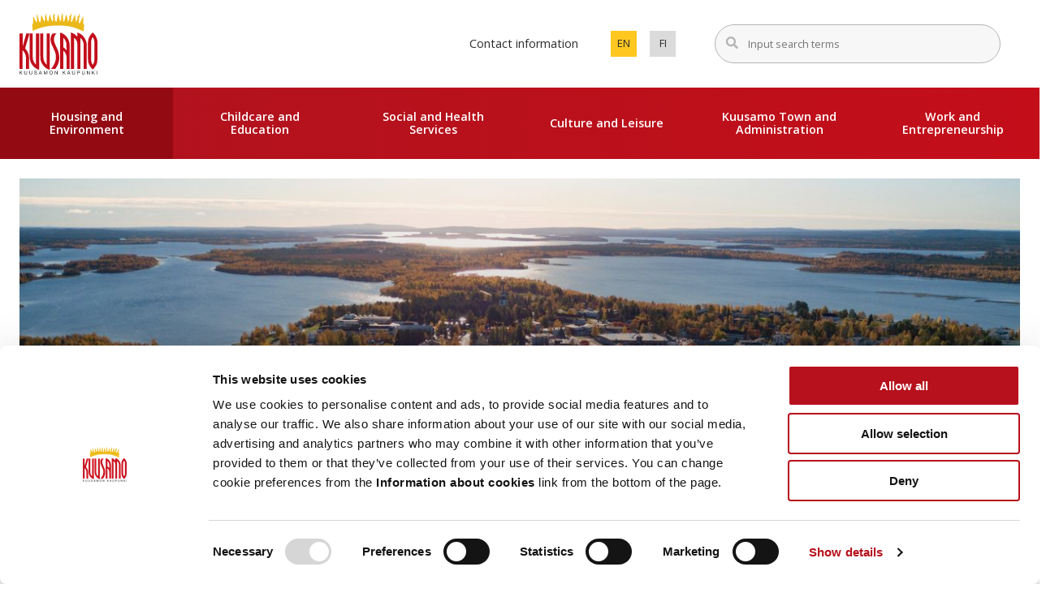

--- FILE ---
content_type: text/html; charset=UTF-8
request_url: https://www.kuusamo.fi/en/housing-and-environment/enviromental-protection/
body_size: 26641
content:
<!doctype html>
<html class="no-js PageMain  JSTabs JSForms" lang=en-US>
<head>
<meta charset=utf-8>
<meta http-equiv=x-ua-compatible content="ie=edge">
<meta name=viewport content="width=device-width, initial-scale=1.0">
<script>(function(w,d,s,l,i){w[l]=w[l]||[];w[l].push({'gtm.start':
new Date().getTime(),event:'gtm.js'});var f=d.getElementsByTagName(s)[0],
j=d.createElement(s),dl=l!='dataLayer'?'&l='+l:'';j.async=true;j.src=
'https://www.googletagmanager.com/gtm.js?id='+i+dl;f.parentNode.insertBefore(j,f);
})(window,document,'script','dataLayer','GTM-M8W2PCS');</script>
<script data-culture=EN id=Cookiebot src="https://consent.cookiebot.com/uc.js" data-cbid=17da6b38-07f5-450c-b941-fbcc4dc40932 data-blockingmode=auto type="text/javascript"></script>
<style>#CybotCookiebotDialogPoweredbyCybot,#CybotCookiebotDialogPoweredByText{display:none!important}</style>
<title>Environmental Protection &#x2d; Kuusamo</title>
<link rel=alternate href="https://www.kuusamo.fi/asuminen-ja-ymparisto/ymparistonsuojelu/" hreflang=fi />
<link rel=alternate href="https://www.kuusamo.fi/en/housing-and-environment/enviromental-protection/" hreflang=en />
<meta name=robots content="max-snippet:-1,max-image-preview:standard,max-video-preview:-1"/>
<meta property=og:image content="https://www.kuusamo.fi/uploads/2020/10/fc1fc6d8-ilmakuva_kaupunkikeskustasta_harri-tarvainen.jpg"/>
<meta property=og:image:width content=1256 />
<meta property=og:image:height content=706 />
<meta property=og:locale content=en_US />
<meta property=og:type content=website />
<meta property=og:title content="Environmental Protection &#x2d; Kuusamo"/>
<meta property=og:url content="https://www.kuusamo.fi/en/housing-and-environment/enviromental-protection/"/>
<meta property=og:site_name content=Kuusamo />
<meta name=twitter:card content=summary_large_image />
<meta name=twitter:title content="Environmental Protection &#x2d; Kuusamo"/>
<meta name=twitter:image content="https://www.kuusamo.fi/uploads/2020/10/fc1fc6d8-ilmakuva_kaupunkikeskustasta_harri-tarvainen.jpg"/>
<link rel=canonical href="https://www.kuusamo.fi/en/housing-and-environment/enviromental-protection/"/>
<link rel=dns-prefetch href='//pro.fontawesome.com'/>
<style id=wp-img-auto-sizes-contain-inline-css type='text/css'>img:is([sizes=auto i],[sizes^="auto," i]){contain-intrinsic-size:3000px 1500px}</style>
<link rel=stylesheet id=ggskin-style-css href='https://www.kuusamo.fi/app/plugins/garden-gnome-package/include/ggskin.css?ver=6.9' type='text/css' media=all />
<style id=classic-theme-styles-inline-css type='text/css'>.wp-block-button__link{color:#fff;background-color:#32373c;border-radius:9999px;box-shadow:none;text-decoration:none;padding:calc(.667em + 2px) calc(1.333em + 2px);font-size:1.125em}.wp-block-file__button{background:#32373c;color:#fff;text-decoration:none}</style>
<link rel=stylesheet id=tablepress-default-css href='https://www.kuusamo.fi/app/plugins/tablepress/css/build/default.css?ver=2.4.4' type='text/css' media=all />
<link rel=stylesheet id=theme-css-css href='https://www.kuusamo.fi/app/themes/kuusamo/assets/dist/main.css?ver=1767959910' type='text/css' media=all />
<link rel=stylesheet id=fontawesome-css href='https://pro.fontawesome.com/releases/v5.13.0/css/all.css?ver=6.9' type='text/css' media=''/>
<script type="text/javascript" src="https://www.kuusamo.fi/wp-includes/js/jquery/jquery.min.js?ver=3.7.1" id=jquery-core-js data-cookieconsent=ignore></script>
<script type="text/javascript" src="https://www.kuusamo.fi/app/plugins/dustpress-js/js/dustpress-min.js?ver=4.4.2" id=dustpress-js data-cookieconsent=ignore></script>
<link rel=icon href="https://www.kuusamo.fi/app/themes/kuusamo/assets/images/favicon.png" sizes=32x32 />
<link rel=icon href="https://www.kuusamo.fi/app/themes/kuusamo/assets/images/favicon.png" sizes=192x192 />
<link rel=apple-touch-icon href="https://www.kuusamo.fi/app/themes/kuusamo/assets/images/favicon.png"/>
<meta name=msapplication-TileImage content="https://www.kuusamo.fi/app/themes/kuusamo/assets/images/favicon.png"/>
<link rel=dns-prefetch href="//finmun.boost.ai"></head>
<body id=to_top class="wp-singular page-template page-template-models page-template-page-main page-template-modelspage-main-php page page-id-46540 page-parent page-child parent-pageid-40584 wp-theme-kuusamo">
<a href="#main-content" class=u-skip-to-content>Skip to content</a>
<div class="body-overlay js-body-overlay"></div>
<header id=site-header class=site-header>
<nav class=main-nav role=navigation aria-label="Main navigation">
<div class=navbar role=navigation>
<div class="navbar__logo navbar__quarter">
<a href="https://www.kuusamo.fi/en/" class=logo-link>
<img width=180 height=142 src="https://www.kuusamo.fi/uploads/2020/10/2020/10/95ed2ba8-kuusamologo.svg" class="site-logo site-logo--normal wp-stateless-item" alt="Kuusamo Town logo" decoding=async loading=lazy data-image-size=medium data-stateless-media-bucket=kuusamo-production data-stateless-media-name="2020/10/2020/10/95ed2ba8-kuusamologo.svg"/>
<span class=sr-only>Home</span>
</a>
</div>
<div class="navbar__buttons navbar__threequarters">
<div class="columns is-marginless is-wide navbar-columns is-variable is-6">
<ul class=secondary-nav>
<li>
<a href="https://www.kuusamo.fi/en/contact-information/" class=secondary-nav__link>
Contact information
</a>
</li>
</ul>
<div class="column navbar-column language-column">
<p class=change-language-text>
Change language:
</p>
<ul class=language-nav>
<li class="language-nav__single language-nav__single is-uppercase">
<a href="https://www.kuusamo.fi/en/housing-and-environment/enviromental-protection/" class="language-nav__single__link language-nav__single__link is-size-7 language-nav__single__link--current" lang=en aria-current=true>
en
<div class=is-sr-only>
<p>Set english as the language of the page.</p>
</div>
</a>
</li>
<li class="language-nav__single language-nav__single is-uppercase">
<a href="https://www.kuusamo.fi/asuminen-ja-ymparisto/ymparistonsuojelu/" class="language-nav__single__link language-nav__single__link is-size-7" lang=fi>
fi
<div class=is-sr-only>
<p>Vaihda sivuston kieleksi suomi.</p>
</div>
</a>
</li>
</ul>
</div>
<div class="column navbar-column navbar-column--search">
<div class=search-column>
<form action="https://www.kuusamo.fi/en/#results" id=js-search-form-desktop method=get class="search-form search-form--header">
<div class="search-fields main-search-fields">
<label for=search-input-desktop class=is-sr-only>Input search terms</label>
<div class="is-flex is-wide search-form-input-wrap">
<input id=search-input-desktop type=text class="search-fields__input search-fields__input--main-search search-fields__single is-size-7 search-overlay-input" name=s autocomplete=off placeholder="Input search terms">
<button type=submit class="search-fields__submit search-fields__single js-search-overlay-submit is-hidden">
<span class="has-text-weight-semibold is-size-7">
Search
</span>
</button>
</div>
<div class="search-form__autocomplete is-wide" id=js-search-form__autocomplete-desktop aria-hidden=true>
<div class="js-no-results is-hidden has-text-black is-size-7 autocomplete-text">No results found with the given terms</div>
<div class="js-loading-results is-hidden has-text-black is-size-7 autocomplete-text">Searching for results</div>
<div id=js-search-result-container-desktop></div>
<button class="autocomplete-button link-with-arrow is-size-7 has-text-left	">
<span class=link-with-arrow__text>Show all results</span>
<svg class="icon icon--right arrow-right-icon has-fill-yellow flex-shrink-0" aria-hidden=true>
<use xlink:href="#icon-right"></use>
</svg>
</button>
<div class=is-sr-only aria-live=polite role=alert aria-atomic=true>
<p class=js-results-found-aria><span class=js-results-amount></span> results found</p>
<p class=js-no-results-found-aria>No results found with the given terms</p>
</div>
</div>
</div>
</form>
</div>
</div>
</div>
<button id=menu-button class="hamburger hamburger--squeeze menu-button" type=button aria-expanded=false>
<span class="menu-button__text is-7-mobile">Menu</span>
<span class=hamburger-box>
<span class=hamburger-inner></span>
</span>
</button>
</div>
</div>
<div id=desktop-menu class="desktop-menu js-menu">
<div class="section desktop-menu__section is-relative">
<div class="container is-widest is-static">
<ul class="columns is-marginless is-static desktop-menu__columns">
<li class="column is-static has-text-centered is-paddingless desktop-menu__columns__single">
<button class="desktop-menu__link js-parent-link has-text-weight-semibold has-children is-current-parent" aria-expanded=false>
Housing and Environment
</button>
<div class="desktop-dropdown js-dropdown has-text-left">
<div class="container is-widest">
<div class="columns is-marginless">
<div class="column is-12 desktop-dropdown__title">
<span class="is-block has-text-black">
Go to
</span>
<a href="https://www.kuusamo.fi/en/housing-and-environment/" class="desktop-dropdown__title__link is-size-3 js-first-lvl-link has-text-weight-bold is-family-secondary">
Housing and Environment
</a>
</div>
</div>
<ul class="columns is-multiline dropdown-columns is-variable is-8">
<li class="column is-4">
<a href="https://www.kuusamo.fi/en/housing-and-environment/animals/" class="dropdown-link link-with-arrow">
<span class=link-with-arrow__text>
Animals
</span>
<svg class="icon icon--right arrow-right-icon has-fill-primary flex-shrink-0" aria-hidden=true>
<use xlink:href="#icon-right"></use>
</svg>
</a>
</li>
<li class="column is-4">
<a href="https://www.kuusamo.fi/en/housing-and-environment/environmental-health-control/" class="dropdown-link link-with-arrow">
<span class=link-with-arrow__text>
Environmental Health Control
</span>
<svg class="icon icon--right arrow-right-icon has-fill-primary flex-shrink-0" aria-hidden=true>
<use xlink:href="#icon-right"></use>
</svg>
</a>
</li>
<li class="column is-4">
<a href="https://www.kuusamo.fi/en/housing-and-environment/enviromental-protection/" class="dropdown-link link-with-arrow is-current">
<span class=link-with-arrow__text>
Environmental Protection
</span>
<svg class="icon icon--right arrow-right-icon has-fill-primary flex-shrink-0" aria-hidden=true>
<use xlink:href="#icon-right"></use>
</svg>
</a>
</li>
<li class="column is-4">
<a href="https://www.kuusamo.fi/en/housing-and-environment/housing/" class="dropdown-link link-with-arrow">
<span class=link-with-arrow__text>
Housing
</span>
<svg class="icon icon--right arrow-right-icon has-fill-primary flex-shrink-0" aria-hidden=true>
<use xlink:href="#icon-right"></use>
</svg>
</a>
</li>
<li class="column is-4">
<a href="https://www.kuusamo.fi/en/housing-and-environment/planning/" class="dropdown-link link-with-arrow">
<span class=link-with-arrow__text>
Planning
</span>
<svg class="icon icon--right arrow-right-icon has-fill-primary flex-shrink-0" aria-hidden=true>
<use xlink:href="#icon-right"></use>
</svg>
</a>
</li>
<li class="column is-4">
<a href="https://www.kuusamo.fi/en/housing-and-environment/ruka-underground-parking-garage/" class="dropdown-link link-with-arrow">
<span class=link-with-arrow__text>
Ruka Underground Parking Garage
</span>
<svg class="icon icon--right arrow-right-icon has-fill-primary flex-shrink-0" aria-hidden=true>
<use xlink:href="#icon-right"></use>
</svg>
</a>
</li>
</ul>
</div>
</div>
</li>
<li class="column is-static has-text-centered is-paddingless desktop-menu__columns__single">
<button class="desktop-menu__link js-parent-link has-text-weight-semibold has-children" aria-expanded=false>
Childcare and Education
</button>
<div class="desktop-dropdown js-dropdown has-text-left">
<div class="container is-widest">
<div class="columns is-marginless">
<div class="column is-12 desktop-dropdown__title">
<span class="is-block has-text-black">
Go to
</span>
<a href="https://www.kuusamo.fi/en/childcare-and-education/" class="desktop-dropdown__title__link is-size-3 js-first-lvl-link has-text-weight-bold is-family-secondary">
Childcare and Education
</a>
</div>
</div>
<ul class="columns is-multiline dropdown-columns is-variable is-8">
<li class="column is-4">
<a href="https://www.kuusamo.fi/en/childcare-and-education/early-childhood-education-and-care/" class="dropdown-link link-with-arrow">
<span class=link-with-arrow__text>
Early childhood education and care
</span>
<svg class="icon icon--right arrow-right-icon has-fill-primary flex-shrink-0" aria-hidden=true>
<use xlink:href="#icon-right"></use>
</svg>
</a>
</li>
<li class="column is-4">
<a href="https://www.kuusamo.fi/en/childcare-and-education/basic-education/" class="dropdown-link link-with-arrow">
<span class=link-with-arrow__text>
Basic Education
</span>
<svg class="icon icon--right arrow-right-icon has-fill-primary flex-shrink-0" aria-hidden=true>
<use xlink:href="#icon-right"></use>
</svg>
</a>
</li>
<li class="column is-4">
<a href="https://www.kuusamo.fi/en/childcare-and-education/koontisivun-luonnos/" class="dropdown-link link-with-arrow">
<span class=link-with-arrow__text>
General Upper Secondary School, Vocational College and Alpine School
</span>
<svg class="icon icon--right arrow-right-icon has-fill-primary flex-shrink-0" aria-hidden=true>
<use xlink:href="#icon-right"></use>
</svg>
</a>
</li>
<li class="column is-4">
<a href="https://www.kuusamo.fi/en/childcare-and-education/enrolment-at-school-and-in-pre-primary-education/" class="dropdown-link link-with-arrow">
<span class=link-with-arrow__text>
Enrolment at school and in pre-primary education
</span>
<svg class="icon icon--right arrow-right-icon has-fill-primary flex-shrink-0" aria-hidden=true>
<use xlink:href="#icon-right"></use>
</svg>
</a>
</li>
<li class="column is-4">
<a href="https://www.kuusamo.fi/en/childcare-and-education/student-welfare/" class="dropdown-link link-with-arrow">
<span class=link-with-arrow__text>
Student welfare
</span>
<svg class="icon icon--right arrow-right-icon has-fill-primary flex-shrink-0" aria-hidden=true>
<use xlink:href="#icon-right"></use>
</svg>
</a>
</li>
<li class="column is-4">
<a href="https://www.kuusamo.fi/en/the-kuusamo-college-of-music/" class="dropdown-link link-with-arrow">
<span class=link-with-arrow__text>
The Kuusamo College of Music
</span>
<svg class="icon icon--right arrow-right-icon has-fill-primary flex-shrink-0" aria-hidden=true>
<use xlink:href="#icon-right"></use>
</svg>
</a>
</li>
</ul>
</div>
</div>
</li>
<li class="column is-static has-text-centered is-paddingless desktop-menu__columns__single">
<button class="desktop-menu__link js-parent-link has-text-weight-semibold has-children" aria-expanded=false>
Social and Health Services
</button>
<div class="desktop-dropdown js-dropdown has-text-left">
<div class="container is-widest">
<div class="columns is-marginless">
<div class="column is-12 desktop-dropdown__title">
<span class="is-block has-text-black">
Go to
</span>
<a href="https://www.kuusamo.fi/en/social-and-health-services/" class="desktop-dropdown__title__link is-size-3 js-first-lvl-link has-text-weight-bold is-family-secondary">
Social and Health Services
</a>
</div>
</div>
<ul class="columns is-multiline dropdown-columns is-variable is-8">
<li class="column is-4">
<a href="https://pohde.fi/en/front-page/" class="dropdown-link link-with-arrow">
<span class=link-with-arrow__text>
The Wellbeing Services County of North Ostrobothnia
</span>
<svg class="icon icon--right arrow-right-icon has-fill-primary flex-shrink-0" aria-hidden=true>
<use xlink:href="#icon-right"></use>
</svg>
</a>
</li>
<li class="column is-4">
<a href="https://pohde.fi/en/urgent-services/" class="dropdown-link link-with-arrow">
<span class=link-with-arrow__text>
Urgent Services
</span>
<svg class="icon icon--right arrow-right-icon has-fill-primary flex-shrink-0" aria-hidden=true>
<use xlink:href="#icon-right"></use>
</svg>
</a>
</li>
<li class="column is-4">
<a href="https://pohde.fi/en/non-urgent-services/" class="dropdown-link link-with-arrow">
<span class=link-with-arrow__text>
Non-urgent services
</span>
<svg class="icon icon--right arrow-right-icon has-fill-primary flex-shrink-0" aria-hidden=true>
<use xlink:href="#icon-right"></use>
</svg>
</a>
</li>
</ul>
</div>
</div>
</li>
<li class="column is-static has-text-centered is-paddingless desktop-menu__columns__single">
<button class="desktop-menu__link js-parent-link has-text-weight-semibold has-children" aria-expanded=false>
Culture and Leisure
</button>
<div class="desktop-dropdown js-dropdown has-text-left">
<div class="container is-widest">
<div class="columns is-marginless">
<div class="column is-12 desktop-dropdown__title">
<span class="is-block has-text-black">
Go to
</span>
<a href="https://www.kuusamo.fi/en/culture-and-leisure/" class="desktop-dropdown__title__link is-size-3 js-first-lvl-link has-text-weight-bold is-family-secondary">
Culture and Leisure
</a>
</div>
</div>
<ul class="columns is-multiline dropdown-columns is-variable is-8">
<li class="column is-4">
<a href="https://www.kuusamo.fi/en/culture-and-leisure/kuusamo-city-library/" class="dropdown-link link-with-arrow">
<span class=link-with-arrow__text>
Library
</span>
<svg class="icon icon--right arrow-right-icon has-fill-primary flex-shrink-0" aria-hidden=true>
<use xlink:href="#icon-right"></use>
</svg>
</a>
</li>
<li class="column is-4">
<a href="https://www.kuusamo.fi/en/culture-and-leisure/routes-trails-and-lay-bys/" class="dropdown-link link-with-arrow">
<span class=link-with-arrow__text>
Routes, Trails and Lay-bys
</span>
<svg class="icon icon--right arrow-right-icon has-fill-primary flex-shrink-0" aria-hidden=true>
<use xlink:href="#icon-right"></use>
</svg>
</a>
</li>
<li class="column is-4">
<a href="https://www.kuusamo.fi/en/culture-and-leisure/sports-and-leisure/" class="dropdown-link link-with-arrow">
<span class=link-with-arrow__text>
Sport
</span>
<svg class="icon icon--right arrow-right-icon has-fill-primary flex-shrink-0" aria-hidden=true>
<use xlink:href="#icon-right"></use>
</svg>
</a>
</li>
<li class="column is-4">
<a href="https://www.kuusamo.fi/en/culture-and-leisure/tourism/" class="dropdown-link link-with-arrow">
<span class=link-with-arrow__text>
Tourism
</span>
<svg class="icon icon--right arrow-right-icon has-fill-primary flex-shrink-0" aria-hidden=true>
<use xlink:href="#icon-right"></use>
</svg>
</a>
</li>
</ul>
</div>
</div>
</li>
<li class="column is-static has-text-centered is-paddingless desktop-menu__columns__single">
<button class="desktop-menu__link js-parent-link has-text-weight-semibold has-children" aria-expanded=false>
Kuusamo Town and Administration
</button>
<div class="desktop-dropdown js-dropdown has-text-left">
<div class="container is-widest">
<div class="columns is-marginless">
<div class="column is-12 desktop-dropdown__title">
<span class="is-block has-text-black">
Go to
</span>
<a href="https://www.kuusamo.fi/en/kuusamo-town-and-administration/" class="desktop-dropdown__title__link is-size-3 js-first-lvl-link has-text-weight-bold is-family-secondary">
Kuusamo Town and Administration
</a>
</div>
</div>
<ul class="columns is-multiline dropdown-columns is-variable is-8">
<li class="column is-4">
<a href="https://www.kuusamo.fi/en/kuusamo-town-and-administration/decision-making/" class="dropdown-link link-with-arrow">
<span class=link-with-arrow__text>
Decision making
</span>
<svg class="icon icon--right arrow-right-icon has-fill-primary flex-shrink-0" aria-hidden=true>
<use xlink:href="#icon-right"></use>
</svg>
</a>
</li>
<li class="column is-4">
<a href="https://www.kuusamo.fi/en/kuusamo-town-and-administration/town-organisation/" class="dropdown-link link-with-arrow">
<span class=link-with-arrow__text>
Town Organisation
</span>
<svg class="icon icon--right arrow-right-icon has-fill-primary flex-shrink-0" aria-hidden=true>
<use xlink:href="#icon-right"></use>
</svg>
</a>
</li>
<li class="column is-4">
<a href="https://www.kuusamo.fi/en/kuusamo-town-and-administration/strategy-and-finances/" class="dropdown-link link-with-arrow">
<span class=link-with-arrow__text>
Strategy and Finances
</span>
<svg class="icon icon--right arrow-right-icon has-fill-primary flex-shrink-0" aria-hidden=true>
<use xlink:href="#icon-right"></use>
</svg>
</a>
</li>
<li class="column is-4">
<a href="https://www.kuusamo.fi/en/kuusamo-town-and-administration/data-protection-and-information-security/" class="dropdown-link link-with-arrow">
<span class=link-with-arrow__text>
Data Protection and Information Security
</span>
<svg class="icon icon--right arrow-right-icon has-fill-primary flex-shrink-0" aria-hidden=true>
<use xlink:href="#icon-right"></use>
</svg>
</a>
</li>
<li class="column is-4">
<a href="https://www.kuusamo.fi/en/kuusamo-town-and-administration/general-information-about-kuusamo/" class="dropdown-link link-with-arrow">
<span class=link-with-arrow__text>
General Information about Kuusamo
</span>
<svg class="icon icon--right arrow-right-icon has-fill-primary flex-shrink-0" aria-hidden=true>
<use xlink:href="#icon-right"></use>
</svg>
</a>
</li>
<li class="column is-4">
<a href="https://www.kuusamo.fi/en/kuusamo-town-and-administration/projects/" class="dropdown-link link-with-arrow">
<span class=link-with-arrow__text>
Projects
</span>
<svg class="icon icon--right arrow-right-icon has-fill-primary flex-shrink-0" aria-hidden=true>
<use xlink:href="#icon-right"></use>
</svg>
</a>
</li>
<li class="column is-4">
<a href="https://www.kuusamo.fi/en/kuusamo-town-and-administration/services/" class="dropdown-link link-with-arrow">
<span class=link-with-arrow__text>
Services
</span>
<svg class="icon icon--right arrow-right-icon has-fill-primary flex-shrink-0" aria-hidden=true>
<use xlink:href="#icon-right"></use>
</svg>
</a>
</li>
<li class="column is-4">
<a href="https://www.kuusamo.fi/en/kuusamo-town-and-administration/take-part-and-make-your-mark/" class="dropdown-link link-with-arrow">
<span class=link-with-arrow__text>
Take Part and Make Your Mark
</span>
<svg class="icon icon--right arrow-right-icon has-fill-primary flex-shrink-0" aria-hidden=true>
<use xlink:href="#icon-right"></use>
</svg>
</a>
</li>
</ul>
</div>
</div>
</li>
<li class="column is-static has-text-centered is-paddingless desktop-menu__columns__single">
<button class="desktop-menu__link js-parent-link has-text-weight-semibold has-children" aria-expanded=false>
Work and Entrepreneurship
</button>
<div class="desktop-dropdown js-dropdown has-text-left">
<div class="container is-widest">
<div class="columns is-marginless">
<div class="column is-12 desktop-dropdown__title">
<span class="is-block has-text-black">
Go to
</span>
<a href="https://www.kuusamo.fi/en/work-and-entrepreneurship/" class="desktop-dropdown__title__link is-size-3 js-first-lvl-link has-text-weight-bold is-family-secondary">
Work and Entrepreneurship
</a>
</div>
</div>
<ul class="columns is-multiline dropdown-columns is-variable is-8">
<li class="column is-4">
<a href="https://www.kuusamo.fi/en/work-and-entrepreneurship/rural-services/" class="dropdown-link link-with-arrow">
<span class=link-with-arrow__text>
Rural Services
</span>
<svg class="icon icon--right arrow-right-icon has-fill-primary flex-shrink-0" aria-hidden=true>
<use xlink:href="#icon-right"></use>
</svg>
</a>
</li>
<li class="column is-4">
<a href="https://www.kuusamo.fi/en/work-and-entrepreneurship/come-and-work-in-kuusamo/" class="dropdown-link link-with-arrow">
<span class=link-with-arrow__text>
Come and Work in Kuusamo
</span>
<svg class="icon icon--right arrow-right-icon has-fill-primary flex-shrink-0" aria-hidden=true>
<use xlink:href="#icon-right"></use>
</svg>
</a>
</li>
<li class="column is-4">
<a href="https://www.kuusamo.fi/en/work-and-entrepreneurship/support-for-finding-a-job/" class="dropdown-link link-with-arrow">
<span class=link-with-arrow__text>
Support for finding a job
</span>
<svg class="icon icon--right arrow-right-icon has-fill-primary flex-shrink-0" aria-hidden=true>
<use xlink:href="#icon-right"></use>
</svg>
</a>
</li>
<li class="column is-4">
<a href="https://www.kuusamo.fi/en/work-and-entrepreneurship/be-an-entrepreneur-in-kuusamo/" class="dropdown-link link-with-arrow">
<span class=link-with-arrow__text>
Start a Business in Kuusamo
</span>
<svg class="icon icon--right arrow-right-icon has-fill-primary flex-shrink-0" aria-hidden=true>
<use xlink:href="#icon-right"></use>
</svg>
</a>
</li>
<li class="column is-4">
<a href="https://www.kuusamo.fi/en/work-and-entrepreneurship/commercial-properties/" class="dropdown-link link-with-arrow">
<span class=link-with-arrow__text>
Commercial Properties
</span>
<svg class="icon icon--right arrow-right-icon has-fill-primary flex-shrink-0" aria-hidden=true>
<use xlink:href="#icon-right"></use>
</svg>
</a>
</li>
</ul>
</div>
</div>
</li>
</ul>
</div>
</div>
</div>
<div id=mobile-menu class="mobile-menu js-mobile-menu">
<div class="mobile-search-wrap is-flex">
<div class=search-column>
<form action="https://www.kuusamo.fi/en/#results" id=js-search-form-mobile method=get class=search-form>
<div class="search-fields main-search-fields">
<label for=search-input-mobile class=is-sr-only>Input search terms</label>
<div class="is-flex is-wide search-fields__wrap">
<input id=search-input-mobile type=text class="search-fields__input search-fields__single" name=s autocomplete=off placeholder="Input search terms">
<button type=submit class="search-fields__submit search-fields__single has-text-weight-bold">
<svg class="icon icon--search icon-search has-fill-yellow search-form-icon medium-icon flex-shrink-0" aria-hidden=true>
<use xlink:href="#icon-search"></use>
</svg>
<span class="search-fields__submit__text has-text-weight-semibold">
Show results
</span>
</button>
</div>
<div class="search-form__autocomplete is-wide" id=js-search-form__autocomplete-mobile aria-hidden=true>
<div class="js-no-results is-hidden has-text-black autocomplete-text">No results found with the given terms</div>
<div class="js-loading-results is-hidden has-text-black autocomplete-text">Searching for results</div>
<div id=js-search-result-container-mobile></div>
<button class="autocomplete-button link-with-arrow">
<span class=link-with-arrow__text>Show all results</span>
<svg class="icon icon--right arrow-right-icon has-fill-white flex-shrink-0" aria-hidden=true>
<use xlink:href="#icon-right"></use>
</svg>
</button>
<button class="js-close-search-overlay autocomplete-button">
Close
</button>
<div class=is-sr-only aria-live=polite role=alert aria-atomic=true>
<p class=js-results-found-aria><span class=js-results-amount></span> results found</p>
<p class=js-no-results-found-aria>No results found with the given terms</p>
</div>
</div>
</div>
</form>
</div>
</div>
<div class="mobile-menu-wrap is-wide">
<ul class="js-mobile-menu-parents mobile-menu__parent-list">
<li class=mobile-menu__parent-button-wrap>
<button class="is-wide mobile-menu__parent-button-wrap__button js-mobile-parent-button js-mobile-childpages-0 has-children is-current-parent" data-controls=mobile-childpages-0 aria-expanded=false>
Housing and Environment
</button>
</li>
<li class=mobile-menu__parent-button-wrap>
<button class="is-wide mobile-menu__parent-button-wrap__button js-mobile-parent-button js-mobile-childpages-1 has-children" data-controls=mobile-childpages-1 aria-expanded=false>
Childcare and Education
</button>
</li>
<li class=mobile-menu__parent-button-wrap>
<button class="is-wide mobile-menu__parent-button-wrap__button js-mobile-parent-button js-mobile-childpages-2 has-children" data-controls=mobile-childpages-2 aria-expanded=false>
Social and Health Services
</button>
</li>
<li class=mobile-menu__parent-button-wrap>
<button class="is-wide mobile-menu__parent-button-wrap__button js-mobile-parent-button js-mobile-childpages-3 has-children" data-controls=mobile-childpages-3 aria-expanded=false>
Culture and Leisure
</button>
</li>
<li class=mobile-menu__parent-button-wrap>
<button class="is-wide mobile-menu__parent-button-wrap__button js-mobile-parent-button js-mobile-childpages-4 has-children" data-controls=mobile-childpages-4 aria-expanded=false>
Kuusamo Town and Administration
</button>
</li>
<li class=mobile-menu__parent-button-wrap>
<button class="is-wide mobile-menu__parent-button-wrap__button js-mobile-parent-button js-mobile-childpages-5 has-children" data-controls=mobile-childpages-5 aria-expanded=false>
Work and Entrepreneurship
</button>
</li>
</ul>
<div id=mobile-childpages-0 class="js-mobile-childpage-list mobile-childpages-list" aria-hidden=true>
<button class="btn-to-primary-links js-btn-to-primary-links">
<svg class="icon icon--left arrow-left-icon has-fill-black btn-to-primary-links__icon flex-shrink-0" aria-hidden=true>
<use xlink:href="#icon-left"></use>
</svg>
<span class="btn-to-primary-links__text has-text-black">Back</span>
</button>
<ul class=mobile-menu__childpages>
<li class=mobile-childpages-title>
<a href="https://www.kuusamo.fi/en/housing-and-environment/" class="is-uppercase mobile-childpages-title__link is-wide has-text-primary has-text-weight-semibold">
Housing and Environment
</a>
</li>
<li class=mobile-menu__childpages__single>
<a href="https://www.kuusamo.fi/en/housing-and-environment/animals/" class="mobile-menu__link link-with-arrow">
<span class="link-with-arrow__text has-text-black">Animals</span>
<svg class="icon icon--right arrow-right-icon has-fill-primary flex-shrink-0" aria-hidden=true>
<use xlink:href="#icon-right"></use>
</svg>
</a>
</li>
<li class=mobile-menu__childpages__single>
<a href="https://www.kuusamo.fi/en/housing-and-environment/environmental-health-control/" class="mobile-menu__link link-with-arrow">
<span class="link-with-arrow__text has-text-black">Environmental Health Control</span>
<svg class="icon icon--right arrow-right-icon has-fill-primary flex-shrink-0" aria-hidden=true>
<use xlink:href="#icon-right"></use>
</svg>
</a>
</li>
<li class=mobile-menu__childpages__single>
<a href="https://www.kuusamo.fi/en/housing-and-environment/enviromental-protection/" class="mobile-menu__link link-with-arrow is-current">
<span class="link-with-arrow__text has-text-black">Environmental Protection</span>
<svg class="icon icon--right arrow-right-icon has-fill-primary flex-shrink-0" aria-hidden=true>
<use xlink:href="#icon-right"></use>
</svg>
</a>
</li>
<li class=mobile-menu__childpages__single>
<a href="https://www.kuusamo.fi/en/housing-and-environment/housing/" class="mobile-menu__link link-with-arrow">
<span class="link-with-arrow__text has-text-black">Housing</span>
<svg class="icon icon--right arrow-right-icon has-fill-primary flex-shrink-0" aria-hidden=true>
<use xlink:href="#icon-right"></use>
</svg>
</a>
</li>
<li class=mobile-menu__childpages__single>
<a href="https://www.kuusamo.fi/en/housing-and-environment/planning/" class="mobile-menu__link link-with-arrow">
<span class="link-with-arrow__text has-text-black">Planning</span>
<svg class="icon icon--right arrow-right-icon has-fill-primary flex-shrink-0" aria-hidden=true>
<use xlink:href="#icon-right"></use>
</svg>
</a>
</li>
<li class=mobile-menu__childpages__single>
<a href="https://www.kuusamo.fi/en/housing-and-environment/ruka-underground-parking-garage/" class="mobile-menu__link link-with-arrow">
<span class="link-with-arrow__text has-text-black">Ruka Underground Parking Garage</span>
<svg class="icon icon--right arrow-right-icon has-fill-primary flex-shrink-0" aria-hidden=true>
<use xlink:href="#icon-right"></use>
</svg>
</a>
</li>
</ul>
</div>
<div id=mobile-childpages-1 class="js-mobile-childpage-list mobile-childpages-list" aria-hidden=true>
<button class="btn-to-primary-links js-btn-to-primary-links">
<svg class="icon icon--left arrow-left-icon has-fill-black btn-to-primary-links__icon flex-shrink-0" aria-hidden=true>
<use xlink:href="#icon-left"></use>
</svg>
<span class="btn-to-primary-links__text has-text-black">Back</span>
</button>
<ul class=mobile-menu__childpages>
<li class=mobile-childpages-title>
<a href="https://www.kuusamo.fi/en/childcare-and-education/" class="is-uppercase mobile-childpages-title__link is-wide has-text-primary has-text-weight-semibold">
Childcare and Education
</a>
</li>
<li class=mobile-menu__childpages__single>
<a href="https://www.kuusamo.fi/en/childcare-and-education/early-childhood-education-and-care/" class="mobile-menu__link link-with-arrow">
<span class="link-with-arrow__text has-text-black">Early childhood education and care</span>
<svg class="icon icon--right arrow-right-icon has-fill-primary flex-shrink-0" aria-hidden=true>
<use xlink:href="#icon-right"></use>
</svg>
</a>
</li>
<li class=mobile-menu__childpages__single>
<a href="https://www.kuusamo.fi/en/childcare-and-education/basic-education/" class="mobile-menu__link link-with-arrow">
<span class="link-with-arrow__text has-text-black">Basic Education</span>
<svg class="icon icon--right arrow-right-icon has-fill-primary flex-shrink-0" aria-hidden=true>
<use xlink:href="#icon-right"></use>
</svg>
</a>
</li>
<li class=mobile-menu__childpages__single>
<a href="https://www.kuusamo.fi/en/childcare-and-education/koontisivun-luonnos/" class="mobile-menu__link link-with-arrow">
<span class="link-with-arrow__text has-text-black">General Upper Secondary School, Vocational College and Alpine School</span>
<svg class="icon icon--right arrow-right-icon has-fill-primary flex-shrink-0" aria-hidden=true>
<use xlink:href="#icon-right"></use>
</svg>
</a>
</li>
<li class=mobile-menu__childpages__single>
<a href="https://www.kuusamo.fi/en/childcare-and-education/enrolment-at-school-and-in-pre-primary-education/" class="mobile-menu__link link-with-arrow">
<span class="link-with-arrow__text has-text-black">Enrolment at school and in pre-primary education</span>
<svg class="icon icon--right arrow-right-icon has-fill-primary flex-shrink-0" aria-hidden=true>
<use xlink:href="#icon-right"></use>
</svg>
</a>
</li>
<li class=mobile-menu__childpages__single>
<a href="https://www.kuusamo.fi/en/childcare-and-education/student-welfare/" class="mobile-menu__link link-with-arrow">
<span class="link-with-arrow__text has-text-black">Student welfare</span>
<svg class="icon icon--right arrow-right-icon has-fill-primary flex-shrink-0" aria-hidden=true>
<use xlink:href="#icon-right"></use>
</svg>
</a>
</li>
<li class=mobile-menu__childpages__single>
<a href="https://www.kuusamo.fi/en/the-kuusamo-college-of-music/" class="mobile-menu__link link-with-arrow">
<span class="link-with-arrow__text has-text-black">The Kuusamo College of Music</span>
<svg class="icon icon--right arrow-right-icon has-fill-primary flex-shrink-0" aria-hidden=true>
<use xlink:href="#icon-right"></use>
</svg>
</a>
</li>
</ul>
</div>
<div id=mobile-childpages-2 class="js-mobile-childpage-list mobile-childpages-list" aria-hidden=true>
<button class="btn-to-primary-links js-btn-to-primary-links">
<svg class="icon icon--left arrow-left-icon has-fill-black btn-to-primary-links__icon flex-shrink-0" aria-hidden=true>
<use xlink:href="#icon-left"></use>
</svg>
<span class="btn-to-primary-links__text has-text-black">Back</span>
</button>
<ul class=mobile-menu__childpages>
<li class=mobile-childpages-title>
<a href="https://www.kuusamo.fi/en/social-and-health-services/" class="is-uppercase mobile-childpages-title__link is-wide has-text-primary has-text-weight-semibold">
Social and Health Services
</a>
</li>
<li class=mobile-menu__childpages__single>
<a href="https://pohde.fi/en/front-page/" class="mobile-menu__link link-with-arrow">
<span class="link-with-arrow__text has-text-black">The Wellbeing Services County of North Ostrobothnia</span>
<svg class="icon icon--right arrow-right-icon has-fill-primary flex-shrink-0" aria-hidden=true>
<use xlink:href="#icon-right"></use>
</svg>
</a>
</li>
<li class=mobile-menu__childpages__single>
<a href="https://pohde.fi/en/urgent-services/" class="mobile-menu__link link-with-arrow">
<span class="link-with-arrow__text has-text-black">Urgent Services</span>
<svg class="icon icon--right arrow-right-icon has-fill-primary flex-shrink-0" aria-hidden=true>
<use xlink:href="#icon-right"></use>
</svg>
</a>
</li>
<li class=mobile-menu__childpages__single>
<a href="https://pohde.fi/en/non-urgent-services/" class="mobile-menu__link link-with-arrow">
<span class="link-with-arrow__text has-text-black">Non-urgent services</span>
<svg class="icon icon--right arrow-right-icon has-fill-primary flex-shrink-0" aria-hidden=true>
<use xlink:href="#icon-right"></use>
</svg>
</a>
</li>
</ul>
</div>
<div id=mobile-childpages-3 class="js-mobile-childpage-list mobile-childpages-list" aria-hidden=true>
<button class="btn-to-primary-links js-btn-to-primary-links">
<svg class="icon icon--left arrow-left-icon has-fill-black btn-to-primary-links__icon flex-shrink-0" aria-hidden=true>
<use xlink:href="#icon-left"></use>
</svg>
<span class="btn-to-primary-links__text has-text-black">Back</span>
</button>
<ul class=mobile-menu__childpages>
<li class=mobile-childpages-title>
<a href="https://www.kuusamo.fi/en/culture-and-leisure/" class="is-uppercase mobile-childpages-title__link is-wide has-text-primary has-text-weight-semibold">
Culture and Leisure
</a>
</li>
<li class=mobile-menu__childpages__single>
<a href="https://www.kuusamo.fi/en/culture-and-leisure/kuusamo-city-library/" class="mobile-menu__link link-with-arrow">
<span class="link-with-arrow__text has-text-black">Library</span>
<svg class="icon icon--right arrow-right-icon has-fill-primary flex-shrink-0" aria-hidden=true>
<use xlink:href="#icon-right"></use>
</svg>
</a>
</li>
<li class=mobile-menu__childpages__single>
<a href="https://www.kuusamo.fi/en/culture-and-leisure/routes-trails-and-lay-bys/" class="mobile-menu__link link-with-arrow">
<span class="link-with-arrow__text has-text-black">Routes, Trails and Lay-bys</span>
<svg class="icon icon--right arrow-right-icon has-fill-primary flex-shrink-0" aria-hidden=true>
<use xlink:href="#icon-right"></use>
</svg>
</a>
</li>
<li class=mobile-menu__childpages__single>
<a href="https://www.kuusamo.fi/en/culture-and-leisure/sports-and-leisure/" class="mobile-menu__link link-with-arrow">
<span class="link-with-arrow__text has-text-black">Sport</span>
<svg class="icon icon--right arrow-right-icon has-fill-primary flex-shrink-0" aria-hidden=true>
<use xlink:href="#icon-right"></use>
</svg>
</a>
</li>
<li class=mobile-menu__childpages__single>
<a href="https://www.kuusamo.fi/en/culture-and-leisure/tourism/" class="mobile-menu__link link-with-arrow">
<span class="link-with-arrow__text has-text-black">Tourism</span>
<svg class="icon icon--right arrow-right-icon has-fill-primary flex-shrink-0" aria-hidden=true>
<use xlink:href="#icon-right"></use>
</svg>
</a>
</li>
</ul>
</div>
<div id=mobile-childpages-4 class="js-mobile-childpage-list mobile-childpages-list" aria-hidden=true>
<button class="btn-to-primary-links js-btn-to-primary-links">
<svg class="icon icon--left arrow-left-icon has-fill-black btn-to-primary-links__icon flex-shrink-0" aria-hidden=true>
<use xlink:href="#icon-left"></use>
</svg>
<span class="btn-to-primary-links__text has-text-black">Back</span>
</button>
<ul class=mobile-menu__childpages>
<li class=mobile-childpages-title>
<a href="https://www.kuusamo.fi/en/kuusamo-town-and-administration/" class="is-uppercase mobile-childpages-title__link is-wide has-text-primary has-text-weight-semibold">
Kuusamo Town and Administration
</a>
</li>
<li class=mobile-menu__childpages__single>
<a href="https://www.kuusamo.fi/en/kuusamo-town-and-administration/decision-making/" class="mobile-menu__link link-with-arrow">
<span class="link-with-arrow__text has-text-black">Decision making</span>
<svg class="icon icon--right arrow-right-icon has-fill-primary flex-shrink-0" aria-hidden=true>
<use xlink:href="#icon-right"></use>
</svg>
</a>
</li>
<li class=mobile-menu__childpages__single>
<a href="https://www.kuusamo.fi/en/kuusamo-town-and-administration/town-organisation/" class="mobile-menu__link link-with-arrow">
<span class="link-with-arrow__text has-text-black">Town Organisation</span>
<svg class="icon icon--right arrow-right-icon has-fill-primary flex-shrink-0" aria-hidden=true>
<use xlink:href="#icon-right"></use>
</svg>
</a>
</li>
<li class=mobile-menu__childpages__single>
<a href="https://www.kuusamo.fi/en/kuusamo-town-and-administration/strategy-and-finances/" class="mobile-menu__link link-with-arrow">
<span class="link-with-arrow__text has-text-black">Strategy and Finances</span>
<svg class="icon icon--right arrow-right-icon has-fill-primary flex-shrink-0" aria-hidden=true>
<use xlink:href="#icon-right"></use>
</svg>
</a>
</li>
<li class=mobile-menu__childpages__single>
<a href="https://www.kuusamo.fi/en/kuusamo-town-and-administration/data-protection-and-information-security/" class="mobile-menu__link link-with-arrow">
<span class="link-with-arrow__text has-text-black">Data Protection and Information Security</span>
<svg class="icon icon--right arrow-right-icon has-fill-primary flex-shrink-0" aria-hidden=true>
<use xlink:href="#icon-right"></use>
</svg>
</a>
</li>
<li class=mobile-menu__childpages__single>
<a href="https://www.kuusamo.fi/en/kuusamo-town-and-administration/general-information-about-kuusamo/" class="mobile-menu__link link-with-arrow">
<span class="link-with-arrow__text has-text-black">General Information about Kuusamo</span>
<svg class="icon icon--right arrow-right-icon has-fill-primary flex-shrink-0" aria-hidden=true>
<use xlink:href="#icon-right"></use>
</svg>
</a>
</li>
<li class=mobile-menu__childpages__single>
<a href="https://www.kuusamo.fi/en/kuusamo-town-and-administration/projects/" class="mobile-menu__link link-with-arrow">
<span class="link-with-arrow__text has-text-black">Projects</span>
<svg class="icon icon--right arrow-right-icon has-fill-primary flex-shrink-0" aria-hidden=true>
<use xlink:href="#icon-right"></use>
</svg>
</a>
</li>
<li class=mobile-menu__childpages__single>
<a href="https://www.kuusamo.fi/en/kuusamo-town-and-administration/services/" class="mobile-menu__link link-with-arrow">
<span class="link-with-arrow__text has-text-black">Services</span>
<svg class="icon icon--right arrow-right-icon has-fill-primary flex-shrink-0" aria-hidden=true>
<use xlink:href="#icon-right"></use>
</svg>
</a>
</li>
<li class=mobile-menu__childpages__single>
<a href="https://www.kuusamo.fi/en/kuusamo-town-and-administration/take-part-and-make-your-mark/" class="mobile-menu__link link-with-arrow">
<span class="link-with-arrow__text has-text-black">Take Part and Make Your Mark</span>
<svg class="icon icon--right arrow-right-icon has-fill-primary flex-shrink-0" aria-hidden=true>
<use xlink:href="#icon-right"></use>
</svg>
</a>
</li>
</ul>
</div>
<div id=mobile-childpages-5 class="js-mobile-childpage-list mobile-childpages-list" aria-hidden=true>
<button class="btn-to-primary-links js-btn-to-primary-links">
<svg class="icon icon--left arrow-left-icon has-fill-black btn-to-primary-links__icon flex-shrink-0" aria-hidden=true>
<use xlink:href="#icon-left"></use>
</svg>
<span class="btn-to-primary-links__text has-text-black">Back</span>
</button>
<ul class=mobile-menu__childpages>
<li class=mobile-childpages-title>
<a href="https://www.kuusamo.fi/en/work-and-entrepreneurship/" class="is-uppercase mobile-childpages-title__link is-wide has-text-primary has-text-weight-semibold">
Work and Entrepreneurship
</a>
</li>
<li class=mobile-menu__childpages__single>
<a href="https://www.kuusamo.fi/en/work-and-entrepreneurship/rural-services/" class="mobile-menu__link link-with-arrow">
<span class="link-with-arrow__text has-text-black">Rural Services</span>
<svg class="icon icon--right arrow-right-icon has-fill-primary flex-shrink-0" aria-hidden=true>
<use xlink:href="#icon-right"></use>
</svg>
</a>
</li>
<li class=mobile-menu__childpages__single>
<a href="https://www.kuusamo.fi/en/work-and-entrepreneurship/come-and-work-in-kuusamo/" class="mobile-menu__link link-with-arrow">
<span class="link-with-arrow__text has-text-black">Come and Work in Kuusamo</span>
<svg class="icon icon--right arrow-right-icon has-fill-primary flex-shrink-0" aria-hidden=true>
<use xlink:href="#icon-right"></use>
</svg>
</a>
</li>
<li class=mobile-menu__childpages__single>
<a href="https://www.kuusamo.fi/en/work-and-entrepreneurship/support-for-finding-a-job/" class="mobile-menu__link link-with-arrow">
<span class="link-with-arrow__text has-text-black">Support for finding a job</span>
<svg class="icon icon--right arrow-right-icon has-fill-primary flex-shrink-0" aria-hidden=true>
<use xlink:href="#icon-right"></use>
</svg>
</a>
</li>
<li class=mobile-menu__childpages__single>
<a href="https://www.kuusamo.fi/en/work-and-entrepreneurship/be-an-entrepreneur-in-kuusamo/" class="mobile-menu__link link-with-arrow">
<span class="link-with-arrow__text has-text-black">Start a Business in Kuusamo</span>
<svg class="icon icon--right arrow-right-icon has-fill-primary flex-shrink-0" aria-hidden=true>
<use xlink:href="#icon-right"></use>
</svg>
</a>
</li>
<li class=mobile-menu__childpages__single>
<a href="https://www.kuusamo.fi/en/work-and-entrepreneurship/commercial-properties/" class="mobile-menu__link link-with-arrow">
<span class="link-with-arrow__text has-text-black">Commercial Properties</span>
<svg class="icon icon--right arrow-right-icon has-fill-primary flex-shrink-0" aria-hidden=true>
<use xlink:href="#icon-right"></use>
</svg>
</a>
</li>
</ul>
</div>
</div>
<div class="mobile-language-nav js-mobilenav-extended-section">
<div class="column navbar-column language-column">
<p class=change-language-text>
Change language:
</p>
<ul class=language-nav>
<li class="language-nav__single language-nav__single is-uppercase">
<a href="https://www.kuusamo.fi/en/housing-and-environment/enviromental-protection/" class="language-nav__single__link language-nav__single__link is-size-7 language-nav__single__link--current" lang=en aria-current=true>
en
<div class=is-sr-only>
<p>Set english as the language of the page.</p>
</div>
</a>
</li>
<li class="language-nav__single language-nav__single is-uppercase">
<a href="https://www.kuusamo.fi/asuminen-ja-ymparisto/ymparistonsuojelu/" class="language-nav__single__link language-nav__single__link is-size-7" lang=fi>
fi
<div class=is-sr-only>
<p>Vaihda sivuston kieleksi suomi.</p>
</div>
</a>
</li>
</ul>
</div>
</div>
<div class="secondary-menu is-paddingless has-background-primary">
<div class="section is-wide secondary-menu-wrapper">
<ul class="secondary-menu__list columns is-multiline variable is-mobile">
<li class="column is-6-mobile is-3-tablet"><a href="https://www.kuusamo.fi/en/contact-information/" class="secondary-menu__link is-paddingless has-text-white is-size-6">Contact information</a></li>
</ul>
</div>
</div>
</div>
</nav>
</header>
<div class=site-wrapper>
<main id=main-content class="wide-content is-relative">
<div class="wp-block-page-wide-all wide-blocks-wrap"><div class=acf-block>
<div class=acf-block-hero>
<div class=hero>
<div class=hero__image-wrap>
<div class=is-relative><div class=objectfit-image-container><img decoding=async width=1256 height=706 src="https://www.kuusamo.fi/uploads/2020/10/fc1fc6d8-ilmakuva_kaupunkikeskustasta_harri-tarvainen.jpg" class=" objectfit-image js-object-fit-image wp-post-image wp-stateless-item lazyload" alt="" loading=lazy srcset="[data-uri]" data-sizes=auto data-srcset="https://www.kuusamo.fi/uploads/2020/10/fc1fc6d8-ilmakuva_kaupunkikeskustasta_harri-tarvainen.jpg 1256w, https://www.kuusamo.fi/uploads/2020/10/fc1fc6d8-ilmakuva_kaupunkikeskustasta_harri-tarvainen-320x180.jpg 320w, https://www.kuusamo.fi/uploads/2020/10/fc1fc6d8-ilmakuva_kaupunkikeskustasta_harri-tarvainen-1024x576.jpg 1024w, https://www.kuusamo.fi/uploads/2020/10/fc1fc6d8-ilmakuva_kaupunkikeskustasta_harri-tarvainen-768x432.jpg 768w" sizes="auto, (max-width: 1256px) 100vw, 1256px" data-image-size=fullhd data-stateless-media-bucket=kuusamo-production data-stateless-media-name="2020/10/fc1fc6d8-ilmakuva_kaupunkikeskustasta_harri-tarvainen.jpg"/></div></div>
<div class=hero__text-wrap>
<div class=container>
<div class=columns>
<div class="column is-10 is-12-desktop">
<h1 class="is-size-2 is-size-3-mobile has-text-white has-text-weight-bold hero__text-wrap__title hero__text-wrap__title--main">Environmental Protection</h1>
<nav class=breadcrumbs aria-label=Breadcrumbs>
<ul class=breadcrumbs-list>
<li class=breadcrumbs-list__list-item>
<a href="https://www.kuusamo.fi/en" class=breadcrumbs-list__home-link><span class=is-sr-only>Home</span>
<svg class="icon icon--home has-fill-primary flex-shrink-0" aria-hidden=true>
<use xlink:href="#icon-home"></use>
</svg>
</a>
<svg class="icon icon--angle-right has-fill-yellow smallest-icon flex-shrink-0" aria-hidden=true>
<use xlink:href="#icon-angle-right"></use>
</svg>
</li>
<li class=breadcrumbs-list__list-item>
<a href="https://www.kuusamo.fi/en/housing-and-environment/" class=breadcrumbs-list__list-item__link>
Housing and Environment
</a>
<svg class="icon icon--angle-right has-fill-yellow smallest-icon flex-shrink-0" aria-hidden=true>
<use xlink:href="#icon-angle-right"></use>
</svg>
</li>
<li class=breadcrumbs-list__list-item aria-current=page>
<span class=breadcrumbs-list__list-item__current>Environmental Protection</span>
</li>
<li class=breadcrumbs-list__list-item>
<span class=breadcrumbs-list__list-item__current></span>
</li>
<li class=breadcrumbs-list__list-item>
<span class=breadcrumbs-list__list-item__current></span>
</li>
</ul>
</nav>
</div>
</div>
</div>
</div>
</div>
</div>
</div>
</div>
<div class="acf-block acf-block--child-pages-grid padded-block">
<div class=section>
<div class=container>
<div class="columns is-centered">
<div class="column is-8 has-text-centered">
<div class=acf-block-header>
<div class=content>
<h2 class="section-title text-family-title">Environmental Protection in Kuusamo, Posio and Taivalkoski</h2>
</div>
</div>
</div>
</div>
<ul class="child-page-grid columns is-multiline">
<li class="column is-6-tablet is-4-desktop is-3-fullhd px-1">
<a href="https://www.kuusamo.fi/en/housing-and-environment/enviromental-protection/climate-change-and-its-expression-in-koillismaa/" class="child-page-card is-flex">
<p class="child-page-title title is-size-6 is-size-4-tablet has-text-weight-semibold">Climate Change and Its Expression in Koillismaa</p>
<p class="child-page-description has-text-black"></p>
</a>
</li>
<li class="column is-6-tablet is-4-desktop is-3-fullhd px-1">
<a href="https://www.kuusamo.fi/en/housing-and-environment/enviromental-protection/licences-notices-and-registrations-of-activities-with-environmental-effect/" class="child-page-card is-flex">
<p class="child-page-title title is-size-6 is-size-4-tablet has-text-weight-semibold">Licences, Notices and Registrations of Activities with Environmental Effect</p>
<p class="child-page-description has-text-black"></p>
</a>
</li>
<li class="column is-6-tablet is-4-desktop is-3-fullhd px-1">
<a href="https://www.kuusamo.fi/en/housing-and-environment/enviromental-protection/non-native-and-invasive-species-in-koillismaa/" class="child-page-card is-flex">
<p class="child-page-title title is-size-6 is-size-4-tablet has-text-weight-semibold">Non-native and Invasive Species in Koillismaa</p>
<p class="child-page-description has-text-black"></p>
</a>
</li>
<li class="column is-6-tablet is-4-desktop is-3-fullhd px-1">
<a href="https://www.kuusamo.fi/en/housing-and-environment/enviromental-protection/ymp5aristovalvonta-en-sisaltosivun-luonnos/" class="child-page-card is-flex">
<p class="child-page-title title is-size-6 is-size-4-tablet has-text-weight-semibold">Environmental Monitoring</p>
<p class="child-page-description has-text-black"></p>
</a>
</li>
</ul>
</div>
</div>
</div>
<div class="acf-block wide-page-section">
<div class="acf-block-contact-information wide-page-container">
<div class=wide-page-columns>
<div class=wide-page-column>
<ul class="columns is-multiline contact-information-wrap is-marginless">
<li class="column is-12 contact-card">
<div class=contact-card__content-wrapper>
<div class="columns is-mobile is-multiline is-vcentered is-marginless single-contact-card single-contact-card--show-image">
<div class="column is-8 is-paddingless">
<div class="is-flex contact-card__information">
<div class=content>
<p class="has-text-weight-semibold contact-detail contact-detail--location-title has-text-weight-bold">Environmental Protection Authority of Kuusamo, Posio and Taivalkoski</p>
</div>
</div>
</div>
</div>
<div class="is-flex is-multiline contact-card__contact-details contact-card__contact-details--address">
<div class="contact-information-single contact-information-single--address contact-card-icon-link align-start">
<div class="">
<svg class="icon icon--maps-and-flags has-fill-primary small-icon is-hidden-touch flex-shrink-0" aria-hidden=true>
<use xlink:href="#icon-maps-and-flags"></use>
</svg>
</div>
<div class="">
<p class="is-size-6 is-size-7-mobile has-text-weight-semibold contact-information-single--address__title">Visiting address</p>
<p class="contact-detail is-size-6 is-size-7-mobile has-text-weight-medium">
Keskuskuja 6, KUUSAMO
</p>
</div>
</div>
<div class="contact-information-single contact-information-single--address contact-card-icon-link align-start">
<div class="">
<svg class="icon icon--envelope has-fill-primary small-icon is-hidden-touch flex-shrink-0" aria-hidden=true>
<use xlink:href="#icon-envelope"></use>
</svg>
</div>
<div class="">
<p class="is-size-6 is-size-7-mobile has-text-weight-semibold contact-information-single--address__title">Mail address</p>
<p class="contact-detail is-size-6 is-size-7-mobile contact-card__contact-details__single has-text-weight-medium">
PL 9, 93601 KUUSAMO
</p>
</div>
</div>
</div>
<div class="is-flex is-multiline contact-card__contact-details contact-card__contact-details--phone-email">
<div class=contact-information-single>
<p class="is-hidden-desktop is-size-6 is-size-7-mobile has-text-weight-semibold has-text-primary">Phone</p>
<a href="tel:040 860 8600" class="contact-detail contact-card-icon-link is-size-6 is-size-7-mobile black-link contact-card__contact-details__single has-text-weight-medium" aria-label="Phone: 040 860 8600">
<svg class="icon icon--phone has-fill-primary small-icon is-hidden-touch flex-shrink-0" aria-hidden=true>
<use xlink:href="#icon-phone"></use>
</svg>
040 860 8600
</a>
</div>
<div class=contact-information-single>
<p class="is-hidden-desktop is-size-6 is-size-7-mobile has-text-weight-semibold has-text-primary">E-mail</p>
<a href="mailto:ymparistonsuojelu@kuusamo.fi" class="contact-detail contact-card-icon-link is-size-6 is-size-7-mobile black-link contact-card__contact-details__single has-text-weight-medium" aria-label="E-mail: ymparistonsuojelu@kuusamo.fi">
<svg class="icon icon--at has-fill-primary small-icon is-hidden-touch flex-shrink-0" aria-hidden=true>
<use xlink:href="#icon-at"></use>
</svg>
ymparistonsuojelu@kuusamo.fi
</a>
</div>
</div>
<div class="contact-information-single contact-information-single--info">
<p class="contact-detail contact-card-icon-link is-size-6 is-size-7-mobile has-text-weight-medium">
<svg class="icon icon--info-circle has-fill-primary small-icon is-hidden-touch flex-shrink-0" aria-hidden=true>
<use xlink:href="#icon-info-circle"></use>
</svg>
Kuusamon kaupunki, Posion ja Taivalkosken kunnat
</p>
</div>
<div class=contact-buttons>
<a href="tel:040 860 8600" class="contact-buttons__single is-size-7 has-text-weight-medium">
<svg class="icon icon--phone has-fill-primary small-icon contact-buttons__single__icon flex-shrink-0" aria-hidden=true>
<use xlink:href="#icon-phone"></use>
</svg>
Call
</a>
<a href="mailto:ymparistonsuojelu@kuusamo.fi" class="contact-buttons__single is-size-7 has-text-weight-medium">
<svg class="icon icon--envelope has-fill-primary small-icon contact-buttons__single__icon flex-shrink-0" aria-hidden=true>
<use xlink:href="#icon-envelope"></use>
</svg>
Send e-mail
</a>
</div>
</div>
</li>
</ul>
</div>
</div>
</div>
</div></div>
</main>
<footer class=footer>
<div class=footer-feedback>
<div class=footer-feedback__content>
<div class=container>
<div class="columns is-marginless">
<div class="column is-8 is-marginless is-paddingless">
<h2 class=has-text-left-tablet>
<a href="https://www.kuusamo.fi/en/feedback/?ref=https://www.kuusamo.fi/en/housing-and-environment/enviromental-protection/" class="link-with-arrow feedback-link">
<span class="link-with-arrow__text is-size-4-mobile is-size-3-tablet has-text-white has-text-weight-bold feedback-link__text">Give feedback</span>
<svg class="icon icon--right arrow-right-icon has-fill-yellow feedback-link__icon flex-shrink-0" aria-hidden=true>
<use xlink:href="#icon-right"></use>
</svg>
</a>
</h2>
</div>
<div class="column is-4 is-vcentered is-flex justify-content-flex-end is-marginless is-paddingless">
<a href="#to_top" class="back-to-top back-to-top--static js-back-to-top">
<span class="back-to-top__text is-size-6">Back to top</span>
<span class=back-to-top__icon-wrap>
<svg class="icon icon--angle-up back-to-top__icon has-fill-yellow extra-small-icon flex-shrink-0" aria-hidden=true>
<use xlink:href="#icon-angle-up"></use>
</svg>
</span>
</a>
</div>
</div>
</div>
</div>
</div>
<div class=footer-content>
<div class=section>
<div class=container>
<div class="columns footer-first-row is-variable is-8">
<div class="column is-6-tablet">
<img width=180 height=142 src="https://www.kuusamo.fi/uploads/2020/10/2020/10/95ed2ba8-kuusamologo.svg" class="footer-logo wp-stateless-item lazyload" alt="" loading=lazy decoding=async data-image-size=medium data-stateless-media-bucket=kuusamo-production data-stateless-media-name="2020/10/2020/10/95ed2ba8-kuusamologo.svg"/>
<div class="footer-first-row__contacts is-size-6">
<p>Keskuskuja 6<br/>
P.O. Box 9, FI-93601 Kuusamo<br/>
Switchboard 040 860 8600</p>
</div>
</div>
</div>
</div>
<div class=container>
<div class="columns footer-content__columns">
<div class="column is-8-tablet">
<div class="columns is-multiline is-mobile is-variable is-7">
<div class="column is-6-mobile is-6-tablet is-3-widescreen">
<div class=footer-link-lists>
<h2 class="title is-size-5 has-text-primary">Shortcuts</h2>
<ul>
<li><a href="https://www.kuusamo.fi/en/kuusamo-town-and-administration/services/invoicing-and-payments/" class="is-size-6 footer-link">Invoicing and payments</a></li>
<li><a href="https://www.kuusamo.fi/en/kuusamo-town-and-administration/data-protection-and-information-security/" class="is-size-6 footer-link">Data Protection and Information Security</a></li>
<li><a href="https://www.kuusamo.fi/en/information-about-cookies/" class="is-size-6 footer-link">Information about cookies</a></li>
<li><a href="javascript:Cookiebot.renew()" class="is-size-6 footer-link">Change your cookie settings</a></li>
</ul>
</div>
</div>
<div class="column is-6-mobile is-6-tablet is-3-widescreen">
<div class=footer-link-lists>
<h2 class="title is-size-5 has-text-primary">Subsidiaries </h2>
<ul>
<li><a href="https://naturpolis.fi/en/naturpolis/" target=_blank class="is-size-6 footer-link">Naturpolis Ltd - Nordic Business Center</a></li>
<li><a href="https://oivanki.fi/home/" target=_blank class="is-size-6 footer-link">Oivanki Outdoor Education Centre</a></li>
<li><a href="https://ksak.fi/" target=_blank class="is-size-6 footer-link">North-East Finland Adult Education Center (site only in Finnish)</a></li>
<li><a href="https://www.kuusamonvuokratalot.fi/" target=_blank class="is-size-6 footer-link">Rental Housing Company (site only in Finnish)</a></li>
</ul>
</div>
</div>
<div class="column is-6-mobile is-6-tablet is-3-widescreen">
<div class=footer-link-lists>
<h2 class="title is-size-5 has-text-primary">See also </h2>
<ul>
<li><a href="http://www.kuusamotalo.fi" target=_blank class="is-size-6 footer-link">Kuusamotalo (only in Finnish)</a></li>
<li><a href="http://digituki.kuusamo.fi" target=_blank class="is-size-6 footer-link">Digitukiverkosto (only in Finnish)</a></li>
</ul>
</div>
</div>
</div>
</div>
<div class="column is-4-tablet">
<img width=337 height=333 src="https://www.kuusamo.fi/uploads/2020/10/77d10ff0-footerkuva_poro.svg" class="is-wide footer-image wp-stateless-item lazyload" alt="" loading=lazy decoding=async data-image-size=large data-stateless-media-bucket=kuusamo-production data-stateless-media-name="2020/10/77d10ff0-footerkuva_poro.svg"/>
</div>
</div>
<div class="footer-bottom-container columns has-text-centered is-centered">
<div class="column is-8-desktop">
<div class=content>
<p class=is-size-6> ©Kuusamo Town</p>
</div>
</div>
</div>
</div>
</div>
</div>
</footer>
</div>
<div class="section is-paddingless">
<div class="container is-widest">
<div class=fixed-back-to-top-wrap>
<a href="#to_top" class="back-to-top back-to-top--fixed js-back-to-top js-back-to-top-fixed is-hidden-tablet">
<span class=back-to-top__icon-wrap>
<svg class="icon icon--angle-up back-to-top__icon has-fill-white extra-small-icon flex-shrink-0" aria-hidden=true>
<use xlink:href="#icon-angle-up"></use>
</svg>
</span>
</a>
</div>
</div>
</div>
<div id=js-kk-wrapper class="kk-wrapper hidden">
<button class="kk-chat-btn btn btn-default" aria-label=Kuusamo-Kati>
<img width=75px src="https://www.kuusamo.fi/app/themes/kuusamo/assets/icons/kuusamo-kati.svg">
</button>
</div>
<script type=speculationrules>
{"prefetch":[{"source":"document","where":{"and":[{"href_matches":"/*"},{"not":{"href_matches":["/wp-*.php","/wp-admin/*","/uploads/*","/app/*","/app/plugins/*","/app/themes/kuusamo/*","/*\\?(.+)"]}},{"not":{"selector_matches":"a[rel~=\"nofollow\"]"}},{"not":{"selector_matches":".no-prefetch, .no-prefetch a"}}]},"eagerness":"conservative"}]}
</script>
<svg style="display: none;" xmlns="http://www.w3.org/2000/svg" xmlns:xlink="http://www.w3.org/1999/xlink"><defs><symbol viewBox="0 0 5 8" id=icon-angle-right><path d="M4.441 3.969v.027c.055-.055.082-.137.082-.246a.441.441 0 00-.082-.246L1.215.332A.31.31 0 00.996.25C.886.25.805.277.75.332L.559.551A.31.31 0 00.477.77c0 .109.027.19.082.246L3.348 3.75.558 6.484a.334.334 0 00-.109.246c0 .11.028.165.11.22l.191.19c.055.083.137.11.246.11a.249.249 0 00.219-.11L4.44 3.97z"/></symbol><symbol viewBox="0 0 14 16" id=icon-angle-up><path d="M7.465 7.617l6.342 6.496a.666.666 0 010 .938l-.388.391a.653.653 0 01-.93 0L7 9.801l-5.49 5.636a.653.653 0 01-.93 0l-.387-.392a.666.666 0 010-.937l6.342-6.496a.658.658 0 01.93.005zM6.535.56L.193 7.055a.666.666 0 000 .937l.388.392c.257.259.672.259.93 0L7 2.743l5.49 5.635c.256.26.672.26.93 0l.387-.391a.666.666 0 000-.938L7.465.553a.658.658 0 00-.93.006z"/></symbol><symbol viewBox="0 0 17 8" id=icon-arrow-backward><path d="M5.198 7.89l.268-.22a.33.33 0 000-.531L2.28 4.53h14.264c.251 0 .455-.168.455-.375v-.312c0-.207-.204-.375-.455-.375H2.28L5.466.86a.33.33 0 000-.53L5.198.11a.527.527 0 00-.644 0L.134 3.735a.33.33 0 000 .53l4.42 3.625a.527.527 0 00.644 0z"/></symbol><symbol viewBox="0 0 16 16" id=icon-at><path d="M8 .25c1.438 0 2.719.313 3.906.875a7.222 7.222 0 012.781 2.406A6.89 6.89 0 0115.75 7.25c0 1.313-.375 2.375-1.063 3.188-.843.937-2.062 1.406-3.624 1.406-.657 0-1.094-.031-1.344-.125-.469-.125-.75-.438-.875-.938a2.912 2.912 0 01-1.063.875A2.55 2.55 0 016.5 12c-.938 0-1.656-.281-2.188-.875-.562-.594-.812-1.406-.812-2.438 0-.906.188-1.718.563-2.437a4.148 4.148 0 011.593-1.688 4.033 4.033 0 012.157-.625c.875 0 1.5.25 1.875.688 0-.094.03-.188.124-.25a.396.396 0 01.282-.125H11.5c.25 0 .438.094.594.281a.86.86 0 01.156.625l-.75 3.782c-.063.312-.094.53-.031.656.062.187.219.281.469.281.53-.063.968-.344 1.343-.906.313-.5.469-1.063.469-1.719a4.953 4.953 0 00-.781-2.719c-.5-.718-1.188-1.281-2.063-1.687A7.313 7.313 0 008 2.25c-1.063 0-2 .281-2.875.781-.875.531-1.594 1.219-2.094 2.094C2.5 6 2.25 6.969 2.25 8c0 1.063.25 2 .781 2.875a5.61 5.61 0 002.094 2.094C6 13.5 6.938 13.75 8 13.75c1.125 0 2.156-.281 3.094-.906a.779.779 0 01.531-.094.86.86 0 01.469.25l.312.375a.899.899 0 01.156.625c-.062.219-.156.375-.343.5-1.281.844-2.688 1.25-4.219 1.25a7.573 7.573 0 01-3.875-1.031 7.758 7.758 0 01-2.844-2.844A7.572 7.572 0 01.25 8c0-1.375.344-2.688 1.031-3.875C1.97 2.937 2.938 2 4.125 1.312 5.313.625 6.594.25 8 .25zm-.688 9.5c.25 0 .532-.094.813-.281.281-.188.531-.438.719-.75.187-.375.281-.75.281-1.188 0-.406-.094-.718-.281-.968-.188-.22-.469-.344-.813-.344-.5 0-.906.218-1.25.593-.406.47-.593 1.032-.593 1.688 0 .406.093.719.312.938.188.218.469.312.813.312z"/></symbol><symbol fill="#00387A" viewBox="0 0 24 24" id=icon-attention><path d="M12 0C5.368 0 0 5.367 0 12c0 6.632 5.367 12 12 12 6.632 0 12-5.367 12-12 0-6.632-5.367-12-12-12zm0 22.326C6.306 22.326 1.674 17.694 1.674 12 1.674 6.306 6.306 1.674 12 1.674c5.694 0 10.326 4.632 10.326 10.326 0 5.694-4.633 10.326-10.326 10.326z"/><path d="M11.498 7.525v6.444a.496.496 0 00.991 0V7.525a.496.496 0 00-.991 0zM11.994 16.938a.496.496 0 100-.992.496.496 0 000 .992z" stroke="#00387A" stroke-width=.5 /></symbol><symbol viewBox="0 0 36 36" id=icon-author><path fill-rule=evenodd clip-rule=evenodd d="M33.326 2.674C30.502-.151 28.312-.01 28.153.006l-.27.027L2.743 25.18 0 36l10.825-2.743L35.87 8.217l.098-.099.027-.269c.016-.16.157-2.359-2.668-5.175zM5.168 24.913L28.53 1.543c.27.037.745.14 1.37.45L6.932 24.957l-1.764-.045zm2.892 1.076l23.154-23.16a11.376 11.376 0 011.837 1.808L9.86 27.833l-1.625-.114-.176-1.73zm2.976 4.909l-.095-1.98L33.924 5.93c.383.713.502 1.25.536 1.538l-23.424 23.43zM3.19 29.503l.765-3.1 2.628.07.28 2.68 2.568.18.142 2.732-3.047.754a6.396 6.396 0 00-1.326-1.964c-.701-.701-1.487-1.12-2.01-1.352zm-1.087 4.413l.72-2.9c.379.19.864.483 1.303.922.423.424.707.887.894 1.258l-2.917.72z"/></symbol><symbol fill="#00387A" viewBox="0 0 50 50" id=icon-circle><path d="M25 0c4.436 0 8.67 1.21 12.5 3.427 3.83 2.218 6.855 5.242 9.073 9.073C48.79 16.33 50 20.564 50 25c0 4.536-1.21 8.67-3.427 12.5-2.218 3.83-5.242 6.956-9.073 9.173C33.67 48.891 29.436 50 25 50c-4.536 0-8.67-1.109-12.5-3.327A25.023 25.023 0 013.327 37.5C1.109 33.67 0 29.536 0 25c0-4.436 1.109-8.67 3.327-12.5C5.544 8.67 8.669 5.645 12.5 3.427 16.33 1.21 20.464 0 25 0zm21.774 25c0-3.931-1.008-7.56-2.923-10.887-2.016-3.327-4.637-5.948-7.964-7.964C32.46 4.234 28.831 3.226 24.9 3.226c-3.931 0-7.56 1.008-10.887 2.923-3.327 2.016-5.947 4.637-7.863 7.964C4.133 17.54 3.226 21.169 3.226 25.1c0 3.931.907 7.56 2.923 10.887 1.916 3.327 4.536 5.947 7.964 7.863 3.326 2.016 6.956 2.923 10.887 2.923s7.56-.907 10.887-2.923c3.327-1.916 5.948-4.536 7.964-7.964 1.915-3.327 2.923-6.956 2.923-10.887z"/></symbol><symbol viewBox="0 0 50 50" id=icon-circle-checked><path d="M50 25c0-4.436-1.21-8.67-3.427-12.5-2.218-3.83-5.242-6.855-9.073-9.073C33.67 1.21 29.436 0 25 0c-4.536 0-8.67 1.21-12.5 3.427C8.67 5.645 5.544 8.67 3.327 12.5 1.109 16.33 0 20.564 0 25c0 4.536 1.109 8.67 3.327 12.5a25.023 25.023 0 009.173 9.173C16.33 48.891 20.464 50 25 50c4.436 0 8.67-1.109 12.5-3.327 3.83-2.217 6.855-5.342 9.073-9.173C48.79 33.67 50 29.536 50 25zM22.077 38.206c-.303.403-.706.504-1.11.504-.503 0-.906-.101-1.108-.504L9.375 27.722c-.403-.202-.504-.605-.504-1.11 0-.402.1-.805.504-1.108l2.218-2.319c.302-.302.705-.503 1.109-.503.403 0 .806.201 1.21.504l7.056 7.056 15.12-15.121c.303-.303.706-.504 1.11-.504.403 0 .806.201 1.21.504l2.217 2.318c.302.303.504.706.504 1.11 0 .503-.202.907-.504 1.108L22.077 38.206z"/></symbol><symbol fill=none viewBox="0 0 50 50" id=icon-circle-dashed><circle cx=25 cy=25 r=23.5 stroke="#00387A" stroke-width=3 stroke-dasharray="10 10"/></symbol><symbol viewBox="0 0 14 15" id=icon-clock><path d="M7 .969c1.203 0 2.352.328 3.39.93a6.642 6.642 0 012.462 2.46c.601 1.04.93 2.188.93 3.391 0 1.23-.329 2.352-.93 3.39a6.715 6.715 0 01-2.461 2.489A6.698 6.698 0 017 14.53c-1.23 0-2.352-.3-3.39-.902A6.787 6.787 0 011.12 11.14 6.626 6.626 0 01.22 7.75c0-1.203.3-2.352.902-3.39A6.715 6.715 0 013.61 1.897C4.65 1.297 5.77.968 7 .968zm1.559 9.57c.054.055.136.082.246.055.082 0 .164-.055.218-.137l.766-1.039c.055-.055.055-.137.055-.246 0-.082-.055-.164-.11-.219l-1.75-1.258V3.922c0-.082-.054-.164-.109-.219-.055-.055-.137-.11-.219-.11H6.344a.347.347 0 00-.246.11.31.31 0 00-.082.219v4.594c0 .109.027.218.136.273l2.407 1.75z"/></symbol><symbol viewBox="0 0 51 50" id=icon-clock-outline><path d="M25.5.172c4.383 0 8.566 1.195 12.352 3.387 3.785 2.191 6.773 5.18 8.964 8.964 2.192 3.786 3.387 7.97 3.387 12.352 0 4.482-1.195 8.566-3.387 12.352-2.191 3.785-5.18 6.873-8.964 9.064-3.786 2.191-7.97 3.287-12.352 3.287-4.482 0-8.566-1.096-12.352-3.287a24.726 24.726 0 01-9.064-9.064C1.893 33.44.797 29.357.797 24.875c0-4.383 1.096-8.566 3.287-12.352 2.191-3.785 5.28-6.773 9.064-8.964C16.934 1.367 21.018.172 25.5.172zm0 44.625c3.586 0 6.873-.897 9.96-2.69 2.99-1.792 5.48-4.183 7.272-7.271 1.793-2.988 2.69-6.375 2.69-9.961 0-3.586-.897-6.873-2.69-9.96a21.169 21.169 0 00-7.271-7.272c-3.088-1.793-6.375-2.69-9.961-2.69-3.586 0-6.973.897-9.96 2.69-3.089 1.793-5.48 4.283-7.272 7.271-1.793 3.088-2.69 6.375-2.69 9.961 0 3.586.897 6.973 2.69 9.96 1.792 3.089 4.183 5.48 7.271 7.272 2.988 1.793 6.375 2.69 9.961 2.69zm6.176-10.36c.199.2.498.3.896.2.3 0 .598-.2.797-.498l1.793-2.59c.2-.2.2-.498.2-.897 0-.299-.2-.597-.4-.797l-6.673-4.78V10.93c0-.3-.2-.598-.398-.797-.2-.2-.498-.399-.797-.399h-3.188c-.398 0-.697.2-.896.399-.2.199-.3.498-.3.797v16.336c0 .398.1.797.499.996l8.467 6.175z"/></symbol><symbol viewBox="0 0 12 12" id=icon-close><path d="M6.82 6.25l4.36 4.36c.035.07.07.14.07.21 0 .07-.035.14-.07.176l-.809.809c-.07.07-.14.07-.21.07-.071 0-.141 0-.177-.07l-4.359-4.36-4.36 4.36c-.07.07-.14.07-.21.07-.07 0-.14 0-.176-.07l-.809-.809C0 10.961 0 10.891 0 10.82c0-.07 0-.14.07-.21l4.36-4.36L.07 1.89C0 1.856 0 1.786 0 1.716c0-.07 0-.14.07-.211L.88.695a.269.269 0 01.176-.07.5.5 0 01.21.07l4.36 4.36 4.36-4.36a.268.268 0 01.175-.07.5.5 0 01.211.07l.809.809c.035.07.07.14.07.21 0 .071-.035.141-.07.177l-.739.738-3.62 3.621z"/></symbol><symbol viewBox="0 0 512.006 512.006" id=icon-down><path d="M506.958 116.339c-6.448-6.048-16.592-5.728-22.624.736l-228.32 243.536L27.678 117.059c-6.032-6.448-16.16-6.768-22.624-.736-6.448 6.048-6.768 16.176-.72 22.608l240 256c.128.128.288.176.416.288.128.128.176.32.32.448.96.896 2.112 1.408 3.216 2.016.592.336 1.088.832 1.712 1.088 1.936.8 3.968 1.232 6.016 1.232s4.08-.432 6.016-1.216c.624-.256 1.12-.752 1.712-1.088 1.104-.624 2.256-1.12 3.216-2.016.144-.128.192-.32.32-.448s.288-.16.4-.288l240-256c6.048-6.432 5.712-16.56-.72-22.608z"/></symbol><symbol viewBox="0 0 16 15" id=icon-download><path d="M14.563 8.625c.355 0 .656.137.93.383.245.273.382.574.382.93v3.5c0 .382-.137.683-.383.93a1.239 1.239 0 01-.93.382H1.438c-.383 0-.684-.11-.93-.383-.274-.246-.383-.547-.383-.93v-3.5c0-.355.11-.656.383-.93.246-.245.547-.382.93-.382h2.515L2.695 7.367a1.239 1.239 0 01-.382-.93c0-.355.136-.656.382-.93.246-.245.547-.382.93-.382h1.75V2.062c0-.355.11-.656.383-.93.246-.245.547-.382.93-.382h2.625c.355 0 .656.137.93.383.245.273.382.574.382.93v3.062h1.75c.383 0 .684.137.93.383.246.273.383.574.383.93 0 .355-.11.656-.383.93l-1.258 1.257h2.515zM3.624 6.437L8 10.813l4.375-4.374H9.312V2.063H6.688v4.374H3.624zm10.938 7v-3.5h-3.829L8.93 11.742a1.24 1.24 0 01-.93.383c-.383 0-.684-.11-.93-.383L5.266 9.937H1.437v3.5h13.126zm-2.407-1.75c0 .192.055.356.192.465.109.137.273.192.464.192a.64.64 0 00.465-.192.66.66 0 00.192-.464c0-.165-.082-.329-.192-.465-.136-.11-.3-.192-.464-.192a.66.66 0 00-.465.192.64.64 0 00-.192.464z"/></symbol><symbol viewBox="0 0 16 12" id=icon-envelope><path d="M15.688 3.969c-.75.594-2.376 1.781-4.813 3.531l-.313.25c-.5.375-.874.656-1.187.813C8.875 8.874 8.406 9 8 9c-.438 0-.875-.125-1.375-.406-.313-.156-.688-.438-1.188-.813L5.125 7.5C2.594 5.687 1 4.5.312 3.969a.267.267 0 00-.218 0A.172.172 0 000 4.125V10.5c0 .438.125.781.438 1.063.28.312.625.437 1.062.437h13c.406 0 .75-.125 1.063-.438.28-.28.437-.624.437-1.062V4.125c0-.063-.063-.125-.125-.188-.063-.03-.125-.03-.188.032zM8 8c-.281 0-.625-.125-1-.375-.25-.125-.563-.344-.969-.688L5.72 6.72C3.156 4.844 1.406 3.562.5 2.844l-.219-.156C.094 2.562 0 2.344 0 2.094V1.5C0 1.094.125.75.438.437A1.436 1.436 0 011.5 0h13c.406 0 .75.156 1.063.438.28.312.437.656.437 1.062v.594c0 .25-.094.469-.281.594l-.156.124c-.907.72-2.657 2.032-5.282 3.907l-.312.218c-.438.344-.75.563-.969.688-.406.25-.75.375-1 .375z"/></symbol><symbol aria-hidden=true class="svg-inline--fa fa-file-excel fa-w-12" viewBox="0 0 384 512" id=icon-excel><path d="M369.9 97.9L286 14C277 5 264.8-.1 252.1-.1H48C21.5 0 0 21.5 0 48v416c0 26.5 21.5 48 48 48h288c26.5 0 48-21.5 48-48V131.9c0-12.7-5.1-25-14.1-34zM332.1 128H256V51.9l76.1 76.1zM48 464V48h160v104c0 13.3 10.7 24 24 24h104v288H48zm212-240h-28.8c-4.4 0-8.4 2.4-10.5 6.3-18 33.1-22.2 42.4-28.6 57.7-13.9-29.1-6.9-17.3-28.6-57.7-2.1-3.9-6.2-6.3-10.6-6.3H124c-9.3 0-15 10-10.4 18l46.3 78-46.3 78c-4.7 8 1.1 18 10.4 18h28.9c4.4 0 8.4-2.4 10.5-6.3 21.7-40 23-45 28.6-57.7 14.9 30.2 5.9 15.9 28.6 57.7 2.1 3.9 6.2 6.3 10.6 6.3H260c9.3 0 15-10 10.4-18L224 320c.7-1.1 30.3-50.5 46.3-78 4.7-8-1.1-18-10.3-18z"/></symbol><symbol viewBox="0 0 61 53" id=icon-exclamation><path d="M59.86 50.533L31.623 1.62a1.222 1.222 0 00-2.127 0L1.164 50.533a1.223 1.223 0 001.064 1.834h56.519a1.222 1.222 0 001.064-.611 1.224 1.224 0 00.048-1.223zm-55.468-.611l26.12-45.245 26.12 45.245H4.391z" stroke="#01E376" stroke-width=.5 /><path d="M29.161 20.572V36.47a1.223 1.223 0 002.446 0V20.572a1.222 1.222 0 10-2.446 0zM30.384 43.793a1.223 1.223 0 100-2.445 1.223 1.223 0 000 2.445z" stroke="#01E376" stroke-width=.5 /></symbol><symbol viewBox="0 0 12 11" id=icon-external-link><path d="M8.75 5.7a.554.554 0 00-.137-.333.554.554 0 00-.332-.137.471.471 0 00-.332.137l-.312.313a.457.457 0 00-.137.332V9H1.25V2.75h4.844a.471.471 0 00.469-.469.554.554 0 00-.137-.332l-.313-.312a.554.554 0 00-.332-.137H.938a.898.898 0 00-.665.273.885.885 0 00-.273.665v6.874c0 .274.078.489.273.665.176.195.391.273.664.273h6.875a.885.885 0 00.665-.273.898.898 0 00.273-.665V5.7zm2.5-4.727v3.105a.546.546 0 01-.156.39.502.502 0 01-.39.157h-.352c-.157 0-.293-.04-.391-.156a.543.543 0 01-.156-.41l.039-1.309L5.02 7.613a.457.457 0 01-.332.137c-.137 0-.254-.04-.333-.137l-.468-.468c-.098-.079-.137-.196-.137-.332 0-.118.04-.235.137-.333L8.75 1.656l-1.309.04a.543.543 0 01-.41-.157c-.117-.098-.156-.234-.156-.39V.796c0-.156.04-.274.156-.39a.545.545 0 01.39-.157h3.106c.196 0 .352.078.508.215.137.156.215.312.215.508z"/></symbol><symbol viewBox="0 0 18 19" id=icon-facebook><path d="M17.5 1.727c0-.274-.117-.508-.313-.704-.195-.156-.43-.273-.664-.273H.977a.97.97 0 00-.704.273C.078 1.22 0 1.453 0 1.727v15.546c0 .274.078.508.273.704.157.195.391.273.704.273h8.359v-6.797H7.07V8.836h2.266V6.883c0-1.094.312-1.953.937-2.578.625-.586 1.446-.899 2.461-.899.782 0 1.485.04 2.032.078v2.383h-1.407c-.507 0-.859.117-1.054.352-.157.195-.235.508-.235.937v1.68h2.617l-.351 2.617H12.07v6.797h4.453c.274 0 .508-.078.704-.273.156-.196.273-.43.273-.704V1.727z"/></symbol><symbol aria-hidden=true class="svg-inline--fa fa-file fa-w-12" viewBox="0 0 384 512" id=icon-file><path d="M369.9 97.9L286 14C277 5 264.8-.1 252.1-.1H48C21.5 0 0 21.5 0 48v416c0 26.5 21.5 48 48 48h288c26.5 0 48-21.5 48-48V131.9c0-12.7-5.1-25-14.1-34zM332.1 128H256V51.9l76.1 76.1zM48 464V48h160v104c0 13.3 10.7 24 24 24h104v288H48z"/></symbol><symbol viewBox="0 0 14 14" id=icon-fullscreen><path d="M6.625 8.875a.53.53 0 000-.719l-.781-.781a.53.53 0 00-.719 0L2.25 10.25l-1-1C.781 8.75 0 9.094 0 9.75v3.5c0 .438.313.75.719.75h3.5c.687 0 1.031-.781.531-1.25l-1-1 2.875-2.875zm.719-3.719a.53.53 0 000 .719l.781.781a.53.53 0 00.719 0L11.75 3.75l.969 1.031c.469.5 1.281.157 1.281-.531V.75a.76.76 0 00-.75-.75h-3.5c-.688 0-1.031.813-.531 1.281l1.031.969-2.906 2.906z"/></symbol><symbol viewBox="0 0 16 16" id=icon-globe><path d="M10.531 5H5c.219-1.406.594-2.563 1.094-3.438C6.594.688 7.125.25 7.75.25c.594 0 1.156.438 1.656 1.313s.875 2.03 1.125 3.437zM4.75 8c0-.656.031-1.313.094-2h5.812c.063.688.094 1.344.094 2 0 .688-.031 1.344-.094 2H4.844a20.923 20.923 0 01-.094-2zm10.156-3h-3.375C11.22 3.094 10.687 1.625 9.97.562a7.925 7.925 0 012.937 1.688 7.894 7.894 0 012 2.75zM5.531.562C4.781 1.625 4.25 3.095 3.97 5H.594a7.437 7.437 0 011.969-2.75A7.809 7.809 0 015.53.562zM15.22 6c.187.688.281 1.344.281 2 0 .688-.094 1.344-.281 2h-3.563a21.89 21.89 0 00.094-2c0-.625-.031-1.313-.094-2h3.563zM3.75 8c0 .625.031 1.313.094 2H.28A7.53 7.53 0 010 8c0-.625.094-1.313.281-2h3.563a22.454 22.454 0 00-.094 2zM5 11h5.5c-.25 1.438-.594 2.563-1.094 3.438-.5.874-1.062 1.312-1.656 1.312-.625 0-1.156-.438-1.656-1.313-.5-.874-.875-2-1.094-3.437zm4.969 4.438c.75-1.032 1.25-2.5 1.562-4.438h3.375a8.01 8.01 0 01-2 2.781c-.875.781-1.844 1.344-2.937 1.656zM.594 11h3.375c.312 1.938.812 3.406 1.562 4.438-1.125-.313-2.093-.876-2.968-1.657A7.546 7.546 0 01.593 11z"/></symbol><symbol viewBox="0 0 62 69" id=icon-head><path d="M27.77 53.39a.837.837 0 01-.28-.049 25.038 25.038 0 01-16.68-23.488A25.05 25.05 0 0127.605 6.436a.835.835 0 01.55 0 25.054 25.054 0 0116.685 23.5A25.06 25.06 0 0128.028 53.34a.787.787 0 01-.258.05zm.11-45.3a23.395 23.395 0 00-15.42 21.768 23.373 23.373 0 0015.31 21.829A23.39 23.39 0 0043.191 29.93a23.406 23.406 0 00-15.31-21.84z"/><path d="M27.77 52.022a.824.824 0 01-.84-.83l.11-43.965a.825.825 0 011.648.005l-.11 43.96a.818.818 0 01-.808.83z"/><path d="M36.821 68.607a.824.824 0 01-.824-.824V58.65a.825.825 0 01.824-.824h11.063a6.1 6.1 0 006.144-6.045V41.745a.824.824 0 01.824-.825h4.567l-7.628-13.008a.859.859 0 01-.11-.45v-1.1c.028-13.59-11.2-24.631-25.005-24.631S1.649 12.77 1.649 26.346a24.252 24.252 0 007.309 17.383.819.819 0 01.247.588v22.642H26.93V51.252a.83.83 0 011.14-.763.818.818 0 01.509.763v16.531a.824.824 0 01-.825.824H8.381a.824.824 0 01-.824-.824V44.657A25.879 25.879 0 010 26.346C0 11.865 11.97.082 26.676.082c14.706 0 26.681 11.783 26.681 26.264v.945l8.244 14.036a.829.829 0 01-.715 1.242h-5.182v9.216a7.749 7.749 0 01-7.793 7.694H37.667v8.31a.825.825 0 01-.846.818z"/><path d="M27.77 29.276a.819.819 0 01-.55-.204l-12.58-11.04a.825.825 0 01.19-1.363.825.825 0 01.91.126L28.314 27.83a.824.824 0 01-.55 1.446h.006zM27.693 43.976a.802.802 0 01-.55-.203l-16.02-13.959a.831.831 0 111.1-1.247L28.237 42.53a.826.826 0 01-.544 1.445z"/><path d="M27.88 29.276a.807.807 0 01-.616-.28.82.82 0 01.071-1.16L39.8 16.795a.827.827 0 011.1 1.236L28.422 29.067a.797.797 0 01-.544.209zM27.88 43.976a.824.824 0 01-.549-1.445l16.14-13.964a.833.833 0 011.337.354.832.832 0 01-.237.893L28.419 43.773a.802.802 0 01-.538.203z"/></symbol><symbol viewBox="0 0 16 13" id=icon-home><path d="M13.344 8.309c0-.11-.055-.192-.11-.274l-5.14-4.21a.436.436 0 00-.219-.083.31.31 0 00-.219.082l-5.14 4.211a.351.351 0 00-.11.274v3.91c0 .191.055.355.192.465.109.136.273.191.465.191h3.171a.31.31 0 00.22-.082.347.347 0 00.109-.246V9.484a.31.31 0 01.082-.218.347.347 0 01.246-.11h1.968c.082 0 .164.055.22.11.054.054.108.136.108.218v3.063c0 .11.028.191.083.246.054.055.136.082.246.082h3.171a.64.64 0 00.465-.191.66.66 0 00.192-.465v-3.91zM15.64 6.64a.31.31 0 01.082.218c0 .11 0 .192-.055.246l-.684.848a.249.249 0 01-.218.11c-.11 0-.192-.028-.246-.083L8.094 2.703a.436.436 0 00-.219-.082.31.31 0 00-.219.082L1.23 7.98a.441.441 0 01-.246.082c-.109 0-.164-.027-.218-.109l-.684-.848C.027 7.051 0 6.97 0 6.86c0-.082.055-.164.11-.218L7.054.926c.218-.192.492-.301.82-.301.3 0 .574.11.848.3l2.433 2.024V.953a.31.31 0 01.082-.219.347.347 0 01.246-.109h1.532c.082 0 .164.055.218.11.055.054.11.136.11.218v3.8l2.297 1.888z"/></symbol><symbol aria-hidden=true class="svg-inline--fa fa-image-polaroid fa-w-14" viewBox="0 0 448 512" id=icon-image><path d="M416 32H32A32 32 0 000 64v384a32 32 0 0032 32h384a32 32 0 0032-32V64a32 32 0 00-32-32zm-16 400H48v-64h352zm0-112h-16l-97.07-121c-7.46-9.31-22.4-9.31-29.86 0l-63.38 79-33.05-45.78c-7.92-11-25.36-11-33.28 0L64 320H48V80h352zM144 176a32 32 0 10-32-32 32 32 0 0032 32z"/></symbol><symbol viewBox="0 0 14 15" id=icon-info-circle><path d="M7 .969c1.203 0 2.352.328 3.39.93a6.642 6.642 0 012.462 2.46c.601 1.04.93 2.188.93 3.391 0 1.23-.329 2.352-.93 3.39a6.715 6.715 0 01-2.461 2.489A6.698 6.698 0 017 14.53c-1.23 0-2.352-.3-3.39-.902A6.787 6.787 0 011.12 11.14 6.626 6.626 0 01.22 7.75c0-1.203.3-2.352.902-3.39A6.715 6.715 0 013.61 1.897C4.65 1.297 5.77.968 7 .968zm0 3.008c-.328 0-.602.136-.82.355a1.095 1.095 0 00-.328.793c0 .328.109.602.328.82.218.22.492.328.82.328.3 0 .574-.109.793-.328.219-.218.355-.492.355-.82 0-.3-.136-.574-.355-.793-.219-.219-.492-.355-.793-.355zm1.531 6.945v-.656c0-.082-.054-.164-.11-.22-.054-.054-.136-.108-.218-.108h-.328V7.203c0-.082-.055-.164-.11-.219-.054-.054-.136-.109-.218-.109h-1.75a.347.347 0 00-.246.11.31.31 0 00-.082.218v.656c0 .11.027.192.082.246.054.055.136.082.246.082h.328v1.75h-.328a.347.347 0 00-.246.11.31.31 0 00-.082.219v.656c0 .11.027.191.082.246.054.055.136.082.246.082h2.406a.31.31 0 00.219-.082.347.347 0 00.11-.246z"/></symbol><symbol aria-hidden=true class="svg-inline--fa fa-instagram fa-w-14" viewBox="0 0 448 512" id=icon-instagram><path d="M224.1 141c-63.6 0-114.9 51.3-114.9 114.9s51.3 114.9 114.9 114.9S339 319.5 339 255.9 287.7 141 224.1 141zm0 189.6c-41.1 0-74.7-33.5-74.7-74.7s33.5-74.7 74.7-74.7 74.7 33.5 74.7 74.7-33.6 74.7-74.7 74.7zm146.4-194.3c0 14.9-12 26.8-26.8 26.8-14.9 0-26.8-12-26.8-26.8s12-26.8 26.8-26.8 26.8 12 26.8 26.8zm76.1 27.2c-1.7-35.9-9.9-67.7-36.2-93.9-26.2-26.2-58-34.4-93.9-36.2-37-2.1-147.9-2.1-184.9 0-35.8 1.7-67.6 9.9-93.9 36.1s-34.4 58-36.2 93.9c-2.1 37-2.1 147.9 0 184.9 1.7 35.9 9.9 67.7 36.2 93.9s58 34.4 93.9 36.2c37 2.1 147.9 2.1 184.9 0 35.9-1.7 67.7-9.9 93.9-36.2 26.2-26.2 34.4-58 36.2-93.9 2.1-37 2.1-147.8 0-184.8zM398.8 388c-7.8 19.6-22.9 34.7-42.6 42.6-29.5 11.7-99.5 9-132.1 9s-102.7 2.6-132.1-9c-19.6-7.8-34.7-22.9-42.6-42.6-11.7-29.5-9-99.5-9-132.1s-2.6-102.7 9-132.1c7.8-19.6 22.9-34.7 42.6-42.6 29.5-11.7 99.5-9 132.1-9s102.7-2.6 132.1 9c19.6 7.8 34.7 22.9 42.6 42.6 11.7 29.5 9 99.5 9 132.1s2.7 102.7-9 132.1z"/></symbol><symbol viewBox="0 0 512 352" id=icon-left><path d="M.048 176.243c.016.944.352 1.824.528 2.752.192.976.24 1.952.608 2.88.064.16.08.32.144.464.288.688.88 1.232 1.264 1.888.16.256.336.496.496.752.448.656.672 1.392 1.232 1.984.064.064.144.08.208.144.112.128.24.24.352.352.064.064.08.144.144.208l170.32 160c6.432 6.032 16.544 5.728 22.624-.704 6.048-6.432 5.728-16.56-.704-22.624L56.4 192.003H496c8.832 0 16-7.168 16-16s-7.168-16-16-16H56.4L197.28 27.667c6.448-6.048 6.752-16.176.704-22.624A15.996 15.996 0 00186.32.003a15.97 15.97 0 00-10.96 4.336l-170.32 160c-.064.064-.08.144-.144.208l-.368.368c-.064.064-.144.08-.208.144-.56.592-.784 1.344-1.232 1.984-.176.24-.336.496-.496.752-.4.64-.976 1.2-1.264 1.888-.064.144-.08.32-.144.464-.368.928-.432 1.904-.608 2.88-.176.928-.512 1.808-.528 2.752 0 .064-.048.144-.048.224 0 .08.048.16.048.24z"/></symbol><symbol viewBox="0 0 67 67" id=icon-link><path d="M39.454 51.624c2.094-2.094 3.664-4.71 4.45-7.59a16.611 16.611 0 000-8.767c-.786-2.88-2.356-5.497-4.45-7.721-1.57-1.57-3.402-2.748-5.365-3.664-.524-.131-.916-.131-1.309 0-.523.262-.785.523-.785.916-.262.785-.523 1.44-.523 2.094 0 .785.261 1.177 1.047 1.44 1.308.653 2.617 1.438 3.664 2.485 2.355 2.487 3.533 5.366 3.533 8.768 0 3.402-1.178 6.281-3.533 8.637L25.713 58.56c-2.355 2.486-5.233 3.664-8.636 3.664-3.402 0-6.412-1.178-8.767-3.534-2.356-2.355-3.534-5.365-3.534-8.767 0-3.403 1.178-6.281 3.664-8.637l9.815-9.945c.262-.262.393-.785.393-1.309-.131-.523-.131-1.177-.131-1.832 0-.654-.393-1.177-1.047-1.44-.655-.261-1.178-.13-1.57.262L5.037 37.885c-2.225 2.224-3.664 4.842-4.45 7.72a16.612 16.612 0 000 8.768c.786 2.879 2.225 5.496 4.45 7.59 2.094 2.224 4.711 3.664 7.59 4.45 2.879.784 5.889.784 8.767 0 2.88-.786 5.497-2.226 7.721-4.45l10.338-10.338zm-11.777-12.3c-2.225-2.094-3.664-4.712-4.45-7.59a16.613 16.613 0 010-8.768c.786-2.88 2.225-5.496 4.45-7.72L38.015 4.906c2.093-2.094 4.71-3.533 7.59-4.318a16.612 16.612 0 018.767 0 18.122 18.122 0 017.72 4.318 18.122 18.122 0 014.32 7.72 16.611 16.611 0 010 8.768c-.786 2.88-2.226 5.497-4.32 7.59l-10.86 10.862c-.524.523-1.047.523-1.702.261-.654-.261-.916-.654-.916-1.308s-.13-1.309-.13-1.832c-.132-.524 0-1.047.392-1.44l9.814-9.945c2.356-2.355 3.665-5.234 3.665-8.637 0-3.402-1.31-6.281-3.665-8.636-2.355-2.356-5.234-3.664-8.636-3.664-3.403 0-6.282 1.308-8.637 3.664L30.948 18.648c-2.355 2.486-3.533 5.365-3.533 8.767 0 3.402 1.178 6.281 3.533 8.637 1.047 1.047 2.225 1.963 3.664 2.486.655.262.916.785.916 1.44 0 .785-.13 1.439-.392 2.093-.131.524-.393.785-.785.916-.524.262-.916.262-1.309 0-2.094-.785-3.795-2.093-5.365-3.664z"/></symbol><symbol viewBox="0 0 18 19" id=icon-linkedin><path d="M16.25.75c.313 0 .625.156.86.39.234.235.39.548.39.86v15c0 .352-.156.664-.39.898a1.212 1.212 0 01-.86.352h-15c-.352 0-.664-.117-.898-.352A1.237 1.237 0 010 17V2c0-.313.117-.625.352-.86C.586.907.898.75 1.25.75h15zm-10.977 15h.04V7.39H2.695v8.36h2.578zM3.984 6.258c.391 0 .743-.117 1.055-.43.313-.312.469-.664.469-1.055 0-.39-.156-.742-.469-1.054-.312-.313-.664-.469-1.055-.469-.43 0-.78.156-1.054.469-.313.312-.43.664-.43 1.054 0 .391.117.743.43 1.055.273.313.625.43 1.054.43zM15 15.75v-4.57c0-1.29-.195-2.227-.547-2.852-.508-.742-1.367-1.133-2.539-1.133-.625 0-1.133.157-1.601.43-.391.234-.704.547-.86.898h-.039V7.391h-2.5v8.359h2.578v-4.14c0-.626.078-1.133.274-1.485.234-.43.664-.664 1.289-.664.586 0 .976.273 1.172.742.117.313.195.82.195 1.485v4.062H15z"/></symbol><symbol viewBox="0 0 70 82" id=icon-location><path d="M39.403 43.438c.432.438.826.828 1.271 1.471a1.175 1.175 0 001.932-1.338c-.54-.778-1.004-1.25-1.53-1.783-1.786-1.811-4.485-4.55-4.793-9.372a1.51 1.51 0 00-1.138-1.37 1.508 1.508 0 00-1.652.659c-.188.299-.393.62-.611.963-2.681 4.208-7.168 11.252-7.168 16.971 0 5.585 4.884 10 10.564 9.291 4.742-.59 8.177-4.602 8.168-9.537a1.175 1.175 0 10-2.35.004c.007 3.2-2.09 6.701-6.109 7.202-4.358.543-7.924-2.86-7.924-6.96 0-4.653 3.637-10.715 6.196-14.759.937 4.29 3.51 6.901 5.144 8.557z"/><path d="M33.319 74.366c.204 0 .17-.004 1.758-.43l26 6.967a2.82 2.82 0 003.457-1.995l1.203-4.49a2.84 2.84 0 00.096-.665 3.43 3.43 0 003.32-3.424v-3.44a3.43 3.43 0 00-3.329-3.424 2.857 2.857 0 00-.097-.701l-1.184-4.418a2.863 2.863 0 00-3.502-2.022l-10.89 2.918c3.748-3.903 5.803-9.004 5.803-14.443 0-3.687-2.09-10.045-6.211-18.898-.748-1.607-2.907-1.905-4.063-.554-.206.242-.419.482-.635.719 1.149-3.94.74-8.285-1.251-12.034A370.811 370.811 0 0036.878 1.6 1.593 1.593 0 0035.1.85c-.7.176-1.189.78-1.215 1.502a33.213 33.213 0 01-9.388 21.974l-2.23 2.296a1.175 1.175 0 101.685 1.637l2.23-2.295a35.554 35.554 0 009.878-21.081 372.32 372.32 0 015.658 10.25c2.191 4.126 2.234 9.256-.39 13.549a1.534 1.534 0 00.303 1.97 1.534 1.534 0 001.994.016 32.157 32.157 0 003.84-3.795c.011-.012.033-.038.08-.03.047.006.06.034.068.05 4.952 10.637 5.992 15.608 5.992 17.905 0 6.859-3.695 12.776-9.154 15.99-.066.03-.129.066-.187.108a18.43 18.43 0 01-9.673 2.42c-9.944-.256-18.035-8.659-18.035-18.731a21.37 21.37 0 013.868-12.295 1.175 1.175 0 10-1.926-1.345c-5.924 8.483-6.016 20.37 1.61 28.32.014.016.496.139-8.5-2.272a2.82 2.82 0 00-3.455 1.995l-1.2 4.475H4.428A3.43 3.43 0 001 66.888v3.44a3.43 3.43 0 003.327 3.425c.004.234.036.469.098.7l1.184 4.419a2.862 2.862 0 003.502 2.021l19.042-5.102a1.175 1.175 0 10-.609-2.27L8.504 78.624a.509.509 0 01-.624-.36l-1.184-4.418a.51.51 0 01.36-.624l28.177-7.55c3.63-.025 7.115-.97 10.191-2.73l16.226-4.348a.51.51 0 01.624.36l1.184 4.418a.51.51 0 01-.36.624l-30.083 8.06a1.175 1.175 0 00.304 2.31zM9.22 64.086l1.203-4.489c.069-.256.33-.4.579-.334l13.854 3.712a20.478 20.478 0 004.396 1.867l-9.518 2.55-10.18-2.727a.472.472 0 01-.334-.578zM3.35 70.33v-3.44c0-.594.483-1.076 1.077-1.076h2.927a2.8 2.8 0 001.592 1.121l6.249 1.675-8.747 2.344a2.853 2.853 0 00-.949.452H4.427A1.077 1.077 0 013.35 70.33zm60.117 3.48l-1.203 4.49a.472.472 0 01-.578.335l-22.07-5.914 10.804-2.895 12.713 3.406a.472.472 0 01.334.579zm3.336-6.92v3.44c0 .593-.483 1.076-1.076 1.076h-1.054a2.82 2.82 0 00-.931-.443l-8.783-2.353 8.747-2.344c.35-.094.669-.25.946-.452h1.075c.593 0 1.076.482 1.076 1.076z"/><path d="M36.751 68.103c-.168-.626-.812-.999-1.439-.83l-20.079 5.38a1.175 1.175 0 00.303 2.31c.24 0-1.064.326 20.384-5.42.627-.169 1-.813.831-1.44zM47.709 66.342c.22 0-.582.197 9.597-2.53a1.175 1.175 0 10-.608-2.27l-9.293 2.49a1.175 1.175 0 00.304 2.31zM12.179 63.633c8.17 2.19 7.547 2.04 7.768 2.04a1.175 1.175 0 00.303-2.31l-7.463-2a1.174 1.174 0 10-.608 2.27zM60.537 74.158l-9.813-2.63a1.174 1.174 0 10-.608 2.27l9.813 2.63a1.175 1.175 0 10.608-2.27z"/></symbol><symbol viewBox="0 0 18 15" id=icon-map><path d="M18 .75c0-.25-.125-.469-.375-.625-.25-.125-.469-.156-.719-.031l-4 2a.683.683 0 00-.312.281.83.83 0 00-.094.375v10.5c0 .281.094.5.344.625.25.156.5.156.75.031l4-2c.125-.062.218-.125.281-.25.063-.125.125-.25.125-.406V.75zm-6.438 1.313a.887.887 0 01.313.28c.063.126.125.282.125.407v10.5c0 .281-.125.5-.344.625-.25.156-.469.188-.719.063l-4.5-2a.684.684 0 01-.312-.282A.628.628 0 016 11.25V.75a.69.69 0 01.344-.625.828.828 0 01.718-.063l4.5 2zM4.407.093c.25-.124.469-.093.719.032.25.156.375.375.375.625v10.5c0 .156-.063.281-.125.406-.063.125-.156.188-.281.25l-4 2a.721.721 0 01-.75-.031C.094 13.75 0 13.531 0 13.25V2.75c0-.125.031-.25.094-.375a.684.684 0 01.312-.281l4-2z"/></symbol><symbol viewBox="0 0 12 16" id=icon-maps-and-flags><path d="M5.375 15.688c.125.218.344.312.625.312a.73.73 0 00.625-.313l2.094-3c1.031-1.5 1.719-2.5 2.062-3.03.469-.75.781-1.376.969-1.876.156-.5.25-1.093.25-1.781 0-1.063-.281-2.063-.813-3A6.653 6.653 0 009 .812C8.062.282 7.062 0 6 0a5.837 5.837 0 00-3 .813A6.114 6.114 0 00.812 3C.25 3.938 0 4.938 0 6c0 .688.063 1.281.25 1.781.156.5.469 1.125.969 1.875.312.531 1 1.531 2.062 3.031.844 1.22 1.531 2.22 2.094 3zM6 8.5c-.688 0-1.281-.219-1.781-.719S3.5 6.688 3.5 6s.219-1.25.719-1.75S5.312 3.5 6 3.5s1.25.25 1.75.75S8.5 5.313 8.5 6c0 .688-.25 1.281-.75 1.781S6.687 8.5 6 8.5z"/></symbol><symbol fill=none viewBox="0 0 25 54" id=icon-office><path d="M23.751 1H1v51.786h22.751V1z" stroke="#014694" stroke-width=1.2 stroke-miterlimit=10 /><path d="M7.833 5.062H3.256V9.89h4.577V5.062zM14.665 5.062h-4.577V9.89h4.577V5.062zM21.448 5.062h-4.577V9.89h4.577V5.062zM7.858 14.34H3.281v4.828h4.577V14.34zM14.688 14.34h-4.577v4.828h4.577V14.34zM21.473 14.34h-4.576v4.828h4.576V14.34zM7.882 23.832H3.305v4.828h4.577v-4.828zM14.714 23.832h-4.577v4.828h4.577v-4.828zM21.497 23.832H16.92v4.828h4.577v-4.828zM7.903 33.112H3.326v4.828h4.577v-4.828zM7.903 42.18H3.326v4.828h4.577V42.18zM14.737 33.112H10.16v4.828h4.577v-4.828zM21.52 33.112h-4.577v4.828h4.577v-4.828z" stroke="#014694" stroke-width=1.2 stroke-miterlimit=10 /></symbol><symbol aria-hidden=true class="svg-inline--fa fa-file-pdf fa-w-12" viewBox="0 0 384 512" id=icon-pdf><path d="M369.9 97.9L286 14C277 5 264.8-.1 252.1-.1H48C21.5 0 0 21.5 0 48v416c0 26.5 21.5 48 48 48h288c26.5 0 48-21.5 48-48V131.9c0-12.7-5.1-25-14.1-34zM332.1 128H256V51.9l76.1 76.1zM48 464V48h160v104c0 13.3 10.7 24 24 24h104v288H48zm250.2-143.7c-12.2-12-47-8.7-64.4-6.5-17.2-10.5-28.7-25-36.8-46.3 3.9-16.1 10.1-40.6 5.4-56-4.2-26.2-37.8-23.6-42.6-5.9-4.4 16.1-.4 38.5 7 67.1-10 23.9-24.9 56-35.4 74.4-20 10.3-47 26.2-51 46.2-3.3 15.8 26 55.2 76.1-31.2 22.4-7.4 46.8-16.5 68.4-20.1 18.9 10.2 41 17 55.8 17 25.5 0 28-28.2 17.5-38.7zm-198.1 77.8c5.1-13.7 24.5-29.5 30.4-35-19 30.3-30.4 35.7-30.4 35zm81.6-190.6c7.4 0 6.7 32.1 1.8 40.8-4.4-13.9-4.3-40.8-1.8-40.8zm-24.4 136.6c9.7-16.9 18-37 24.7-54.7 8.3 15.1 18.9 27.2 30.1 35.5-20.8 4.3-38.9 13.1-54.8 19.2zm131.6-5s-5 6-37.3-7.8c35.1-2.6 40.9 5.4 37.3 7.8z"/></symbol><symbol viewBox="0 0 24 25" id=icon-person><path d="M15.838 13.354a6.774 6.774 0 10-7.683 0A11 11 0 001 23.648a.953.953 0 00.953.954h20.094a.954.954 0 00.953-.954 11.007 11.007 0 00-7.162-10.294zM7.132 7.78a4.868 4.868 0 119.736 0 4.868 4.868 0 01-9.736 0zM2.951 22.695a9.094 9.094 0 0118.092 0H2.95z" stroke="#fff" stroke-width=.5 /></symbol><symbol viewBox="0 0 16 16" id=icon-phone><path d="M15.406.781c.188.031.313.125.438.25.094.157.156.313.156.469 0 2.625-.656 5.063-1.969 7.313C12.72 11 11 12.75 8.812 14.03 6.563 15.344 4.125 16 1.5 16c-.188 0-.344-.031-.469-.156a.499.499 0 01-.25-.438l-.75-3.25c-.062-.156-.031-.312.063-.5a.59.59 0 01.375-.344l3.5-1.5c.125-.062.281-.062.469-.03.156.03.28.124.406.25l1.531 1.874a10.727 10.727 0 003.25-2.281 11.303 11.303 0 002.281-3.25l-1.875-1.563a.622.622 0 01-.25-.375c-.062-.156-.031-.312.031-.5l1.5-3.5a.727.727 0 01.344-.343.891.891 0 01.5-.063l3.25.75z"/></symbol><symbol aria-hidden=true class="svg-inline--fa fa-file-powerpoint fa-w-12" viewBox="0 0 384 512" id=icon-powerpoint><path d="M369.9 97.9L286 14C277 5 264.8-.1 252.1-.1H48C21.5 0 0 21.5 0 48v416c0 26.5 21.5 48 48 48h288c26.5 0 48-21.5 48-48V131.9c0-12.7-5.1-25-14.1-34zM332.1 128H256V51.9l76.1 76.1zM48 464V48h160v104c0 13.3 10.7 24 24 24h104v288H48zm72-60V236c0-6.6 5.4-12 12-12h69.2c36.7 0 62.8 27 62.8 66.3 0 74.3-68.7 66.5-95.5 66.5V404c0 6.6-5.4 12-12 12H132c-6.6 0-12-5.4-12-12zm48.5-87.4h23c7.9 0 13.9-2.4 18.1-7.2 8.5-9.8 8.4-28.5.1-37.8-4.1-4.6-9.9-7-17.4-7h-23.9v52z"/></symbol><symbol viewBox="0 0 38 27" id=icon-quote><path d="M25.104 12.896c-1.456-1.456-2.184-3.224-2.184-5.304s.728-3.883 2.184-5.408C26.56.728 28.328 0 30.408 0s3.883.728 5.408 2.184C37.272 3.709 38 5.512 38 7.592c0 3.397-1.49 6.968-4.472 10.712-3.05 3.744-7.35 6.413-12.896 8.008l-.936-2.184c3.12-1.04 5.79-2.357 8.008-3.952 2.15-1.525 3.536-2.808 4.16-3.848l.936-1.664c-.624.277-1.421.416-2.392.416-2.08 0-3.848-.728-5.304-2.184zm-19.448 0C4.2 11.44 3.472 9.672 3.472 7.592S4.2 3.709 5.656 2.184C7.112.728 8.88 0 10.96 0s3.883.728 5.408 2.184c1.456 1.525 2.184 3.328 2.184 5.408 0 3.397-1.49 6.968-4.472 10.712-3.05 3.744-7.35 6.413-12.896 8.008l-.936-2.184c3.12-1.04 5.79-2.357 8.008-3.952 2.15-1.525 3.536-2.808 4.16-3.848l.936-1.664c-.624.277-1.421.416-2.392.416-2.08 0-3.848-.728-5.304-2.184z"/></symbol><symbol viewBox="0 0 512 512" id=icon-right><path d="M511.952 255.757c-.016-.944-.352-1.824-.528-2.752-.192-.976-.24-1.952-.608-2.88-.064-.16-.08-.32-.144-.464-.288-.688-.88-1.232-1.264-1.888-.16-.256-.336-.496-.496-.752-.448-.656-.672-1.392-1.232-1.984-.064-.064-.144-.08-.208-.144-.112-.128-.24-.24-.352-.352-.064-.064-.08-.144-.144-.208l-170.32-160c-6.432-6.032-16.544-5.728-22.624.704-6.048 6.432-5.728 16.56.704 22.624L455.6 239.997H16c-8.832 0-16 7.168-16 16s7.168 16 16 16h439.6L314.72 404.333c-6.448 6.048-6.752 16.176-.704 22.624a15.996 15.996 0 0011.664 5.04 15.97 15.97 0 0010.96-4.336l170.32-160c.064-.064.08-.144.144-.208l.368-.368c.064-.064.144-.08.208-.144.56-.592.784-1.344 1.232-1.984.176-.24.336-.496.496-.752.4-.64.976-1.2 1.264-1.888.064-.144.08-.32.144-.464.368-.928.432-1.904.608-2.88.176-.928.512-1.808.528-2.752 0-.064.048-.144.048-.224 0-.08-.048-.16-.048-.24z"/></symbol><symbol fill="#00387A" viewBox="0 0 51 51" id=icon-rss><path d="M9.107 38.25c-1.024 0-1.935.455-2.618 1.138a3.531 3.531 0 00-1.025 2.505c0 1.024.342 1.935 1.025 2.618.683.683 1.594 1.025 2.618 1.025.91 0 1.822-.342 2.505-1.025.683-.683 1.138-1.594 1.138-2.618 0-.91-.455-1.822-1.138-2.505-.683-.683-1.594-1.138-2.505-1.138zm0-5.464c2.505 0 4.554.91 6.375 2.732 1.822 1.821 2.732 3.87 2.732 6.375 0 2.504-.91 4.667-2.732 6.489C13.661 50.203 11.612 51 9.107 51c-2.504 0-4.667-.797-6.489-2.618C.797 46.56 0 44.397 0 41.892c0-2.504.797-4.553 2.618-6.374 1.822-1.822 3.985-2.732 6.49-2.732zM51 49.634c0 .455-.228.797-.455 1.024-.228.228-.57.342-.911.342h-2.732c-.456 0-.797-.114-1.025-.342-.227-.227-.341-.569-.341-1.024-.228-7.855-2.39-15.14-6.375-21.971-3.985-6.603-9.221-11.84-15.824-15.824-6.83-3.984-14.116-6.147-21.97-6.375-.456 0-.798-.114-1.025-.341C.114 4.895 0 4.553 0 4.098V1.366c0-.341.114-.683.342-.91C.569.227.91 0 1.366 0c8.88.228 17.076 2.618 24.703 7.172 7.4 4.44 13.32 10.36 17.76 17.645 4.553 7.741 6.943 15.938 7.171 24.817zm-15.482 0c0 .455-.228.797-.456 1.024-.227.228-.569.342-.91.342H31.42c-.456 0-.797-.114-1.025-.342-.228-.227-.341-.569-.341-.91-.228-5.123-1.708-9.79-4.326-14.116-2.619-4.326-6.034-7.741-10.36-10.36-4.326-2.618-8.993-4.098-14.116-4.326-.341 0-.683-.113-.91-.341C.114 20.377 0 20.035 0 19.58v-2.732c0-.341.114-.683.342-.91.227-.228.569-.456 1.024-.456 6.034.228 11.612 1.935 16.734 5.01 5.123 3.187 9.221 7.285 12.409 12.294 3.074 5.122 4.781 10.7 5.009 16.848z"/></symbol><symbol viewBox="0 0 17 17" id=icon-search><path d="M16.698 13.927c.125.156.219.344.219.531a.754.754 0 01-.22.531l-.874.875a.732.732 0 01-.531.219c-.22 0-.407-.063-.532-.219l-3.125-3.125c-.156-.125-.218-.312-.218-.531v-.5c-1.188.938-2.5 1.375-4 1.375-1.188 0-2.282-.281-3.282-.875a6.035 6.035 0 01-2.343-2.344c-.594-1-.875-2.093-.875-3.281 0-1.187.28-2.25.875-3.25.562-1 1.343-1.781 2.343-2.375 1-.562 2.094-.875 3.282-.875 1.187 0 2.25.313 3.25.875a6.653 6.653 0 012.375 2.375c.562 1 .875 2.063.875 3.25 0 1.5-.47 2.844-1.375 4h.5c.187 0 .375.094.53.219l3.126 3.125zm-9.281-3.344c.718 0 1.375-.156 2-.531.625-.344 1.093-.813 1.468-1.438a4.102 4.102 0 00.532-2.031c0-.719-.188-1.375-.532-2a4.134 4.134 0 00-1.468-1.469 4.073 4.073 0 00-2-.531c-.75 0-1.407.188-2.032.531-.625.375-1.093.844-1.437 1.469-.375.625-.531 1.281-.531 2 0 .75.156 1.406.53 2.031a3.538 3.538 0 001.438 1.438c.625.375 1.282.531 2.032.531z"/></symbol><symbol aria-hidden=true class="svg-inline--fa fa-star fa-w-18" viewBox="0 0 576 512" id=icon-star-solid><path d="M259.3 17.8L194 150.2 47.9 171.5c-26.2 3.8-36.7 36.1-17.7 54.6l105.7 103-25 145.5c-4.5 26.3 23.2 46 46.4 33.7L288 439.6l130.7 68.7c23.2 12.2 50.9-7.4 46.4-33.7l-25-145.5 105.7-103c19-18.5 8.5-50.8-17.7-54.6L382 150.2 316.7 17.8c-11.7-23.6-45.6-23.9-57.4 0z"/></symbol><symbol viewBox="0 0 16 16" id=icon-tag><path d="M0 7.875c0 .438.125.781.438 1.063l6.625 6.624c.28.313.625.438 1.062.438.406 0 .75-.125 1.063-.438l6.374-6.374c.282-.282.438-.626.438-1.063 0-.406-.156-.75-.438-1.063L8.939.438C8.624.157 8.28 0 7.875 0H1.5C1.062 0 .719.156.437.438A1.416 1.416 0 000 1.5v6.375zM3.5 2c.406 0 .75.156 1.063.438.28.312.437.656.437 1.062 0 .438-.156.781-.438 1.063A1.416 1.416 0 013.5 5c-.438 0-.781-.125-1.063-.438C2.126 4.282 2 3.938 2 3.5c0-.406.125-.75.438-1.063A1.436 1.436 0 013.5 2z"/></symbol><symbol aria-hidden=true class="svg-inline--fa fa-tag fa-w-16" viewBox="0 0 512 512" id=icon-tag-solid><path d="M0 252.118V48C0 21.49 21.49 0 48 0h204.118a48 48 0 0133.941 14.059l211.882 211.882c18.745 18.745 18.745 49.137 0 67.882L293.823 497.941c-18.745 18.745-49.137 18.745-67.882 0L14.059 286.059A48 48 0 010 252.118zM112 64c-26.51 0-48 21.49-48 48s21.49 48 48 48 48-21.49 48-48-21.49-48-48-48z"/></symbol><symbol viewBox="0 0 1200 1227" fill-rule=evenodd stroke-linejoin=round stroke-miterlimit=2 id=icon-twitter><path d="M714.163 519.284L1160.89 0h-105.86L667.137 450.887 357.328 0H0l468.492 681.821L0 1226.37h105.866l409.625-476.152 327.181 476.152H1200L714.137 519.284h.026zM569.165 687.828l-47.468-67.894-377.686-540.24h162.604l304.797 435.991 47.468 67.894 396.2 566.721H892.476L569.165 687.854v-.026z"/></symbol><symbol viewBox="0 0 18 14" id=icon-unit><path d="M15.25 8.781c0-.125-.063-.219-.125-.312L9.25 3.656A.499.499 0 009 3.562a.355.355 0 00-.25.094L2.875 8.47a.401.401 0 00-.125.312v4.469c0 .219.063.406.219.531.125.156.312.219.531.219h3.625a.354.354 0 00.25-.094.396.396 0 00.125-.281v-3.5c0-.094.031-.188.094-.25a.396.396 0 01.281-.125h2.25c.094 0 .188.063.25.125.063.063.125.156.125.25v3.5c0 .125.031.219.094.281.062.063.156.094.281.094H14.5a.732.732 0 00.531-.219.754.754 0 00.219-.531V8.781zm2.625-1.906a.355.355 0 01.094.25c0 .125 0 .219-.063.281l-.781.969a.284.284 0 01-.25.125c-.125 0-.219-.031-.281-.094L9.25 2.375A.499.499 0 009 2.281a.355.355 0 00-.25.094L1.406 8.406a.504.504 0 01-.281.094C1 8.5.937 8.469.875 8.375l-.781-.969C.03 7.344 0 7.25 0 7.125c0-.094.063-.188.125-.25L8.063.344C8.313.125 8.624 0 9 0c.344 0 .656.125.969.344l2.781 2.312V.375c0-.094.031-.188.094-.25A.396.396 0 0113.125 0h1.75c.094 0 .188.063.25.125.063.063.125.156.125.25v4.344l2.625 2.156z"/></symbol><symbol viewBox="0 0 44 5" id=icon-wave><path fill-rule=evenodd clip-rule=evenodd d="M13.023 2.881c-1.473.971-3.542 1.995-5.76 1.995-2.234 0-4.057-1.037-5.293-2.03A11.932 11.932 0 01.145 1.013a6.532 6.532 0 01-.13-.171L.009.832.005.828.003.826.532.453l.527-.374.004.005a2.658 2.658 0 00.1.132c.074.094.186.232.333.398.296.333.73.779 1.284 1.223 1.114.895 2.657 1.746 4.484 1.746 1.844 0 3.655-.864 5.047-1.782A16.21 16.21 0 0014.412.145a8.233 8.233 0 00.143-.138l.006-.006.001-.001.462.453.462.453h-.002l-.003.004-.01.01a10.04 10.04 0 01-.17.165 17.506 17.506 0 01-2.279 1.796zM14.563 0z"/><path fill-rule=evenodd clip-rule=evenodd d="M27.19 2.881c-1.473.971-3.542 1.995-5.759 1.995-2.24 0-3.986-1.042-5.148-2.045a10.563 10.563 0 01-1.333-1.384 8.81 8.81 0 01-.463-.636L14.48.8l-.002-.004-.001-.001.549-.342c.55-.341.55-.341.549-.342l.003.005a2.63 2.63 0 00.087.13 9.267 9.267 0 001.463 1.607c1.025.884 2.482 1.73 4.303 1.73 1.844 0 3.656-.864 5.047-1.782A16.213 16.213 0 0028.58.145l.115-.11.028-.028.006-.006V0l.463.453c.462.452.461.452.461.453h-.001l-.003.004-.01.01a5.426 5.426 0 01-.17.165A17.506 17.506 0 0127.19 2.88zM28.73 0z"/><path fill-rule=evenodd clip-rule=evenodd d="M41.356 2.881c-1.473.971-3.542 1.995-5.76 1.995-2.234 0-4.056-1.037-5.292-2.03-.622-.5-1.108-1-1.44-1.374a9.906 9.906 0 01-.512-.63l-.008-.01-.003-.004V.827h-.001l.528-.374.528-.374.003.006a2.682 2.682 0 00.1.131 10.624 10.624 0 001.615 1.62c1.114.896 2.656 1.747 4.483 1.747 1.843 0 3.655-.864 5.047-1.782A16.21 16.21 0 0042.745.146l.116-.111.027-.028.006-.006h.001l.462.452.462.453-.002.001-.003.003-.01.01a5.446 5.446 0 01-.17.165c-.115.11-.283.263-.496.448-.426.367-1.038.857-1.782 1.348zM42.896 0z"/></symbol><symbol aria-hidden=true class="svg-inline--fa fa-file-word fa-w-12" viewBox="0 0 384 512" id=icon-word><path d="M369.9 97.9L286 14C277 5 264.8-.1 252.1-.1H48C21.5 0 0 21.5 0 48v416c0 26.5 21.5 48 48 48h288c26.5 0 48-21.5 48-48V131.9c0-12.7-5.1-25-14.1-34zM332.1 128H256V51.9l76.1 76.1zM48 464V48h160v104c0 13.3 10.7 24 24 24h104v288H48zm220.1-208c-5.7 0-10.6 4-11.7 9.5-20.6 97.7-20.4 95.4-21 103.5-.2-1.2-.4-2.6-.7-4.3-.8-5.1.3.2-23.6-99.5-1.3-5.4-6.1-9.2-11.7-9.2h-13.3c-5.5 0-10.3 3.8-11.7 9.1-24.4 99-24 96.2-24.8 103.7-.1-1.1-.2-2.5-.5-4.2-.7-5.2-14.1-73.3-19.1-99-1.1-5.6-6-9.7-11.8-9.7h-16.8c-7.8 0-13.5 7.3-11.7 14.8 8 32.6 26.7 109.5 33.2 136 1.3 5.4 6.1 9.1 11.7 9.1h25.2c5.5 0 10.3-3.7 11.6-9.1l17.9-71.4c1.5-6.2 2.5-12 3-17.3l2.9 17.3c.1.4 12.6 50.5 17.9 71.4 1.3 5.3 6.1 9.1 11.6 9.1h24.7c5.5 0 10.3-3.7 11.6-9.1 20.8-81.9 30.2-119 34.5-136 1.9-7.6-3.8-14.9-11.6-14.9h-15.8z"/></symbol><symbol aria-hidden=true class="svg-inline--fa fa-youtube fa-w-18" viewBox="0 0 576 512" id=icon-youtube><path d="M549.655 124.083c-6.281-23.65-24.787-42.276-48.284-48.597C458.781 64 288 64 288 64S117.22 64 74.629 75.486c-23.497 6.322-42.003 24.947-48.284 48.597-11.412 42.867-11.412 132.305-11.412 132.305s0 89.438 11.412 132.305c6.281 23.65 24.787 41.5 48.284 47.821C117.22 448 288 448 288 448s170.78 0 213.371-11.486c23.497-6.321 42.003-24.171 48.284-47.821 11.412-42.867 11.412-132.305 11.412-132.305s0-89.438-11.412-132.305zm-317.51 213.508V175.185l142.739 81.205-142.739 81.201z"/></symbol></defs></svg><style id=global-styles-inline-css type='text/css'>:root{--wp--preset--aspect-ratio--square:1;--wp--preset--aspect-ratio--4-3: 4/3;--wp--preset--aspect-ratio--3-4: 3/4;--wp--preset--aspect-ratio--3-2: 3/2;--wp--preset--aspect-ratio--2-3: 2/3;--wp--preset--aspect-ratio--16-9: 16/9;--wp--preset--aspect-ratio--9-16: 9/16;--wp--preset--color--black:#000;--wp--preset--color--cyan-bluish-gray:#abb8c3;--wp--preset--color--white:#fff;--wp--preset--color--pale-pink:#f78da7;--wp--preset--color--vivid-red:#cf2e2e;--wp--preset--color--luminous-vivid-orange:#ff6900;--wp--preset--color--luminous-vivid-amber:#fcb900;--wp--preset--color--light-green-cyan:#7bdcb5;--wp--preset--color--vivid-green-cyan:#00d084;--wp--preset--color--pale-cyan-blue:#8ed1fc;--wp--preset--color--vivid-cyan-blue:#0693e3;--wp--preset--color--vivid-purple:#9b51e0;--wp--preset--gradient--vivid-cyan-blue-to-vivid-purple:linear-gradient(135deg,#0693e3 0%,#9b51e0 100%);--wp--preset--gradient--light-green-cyan-to-vivid-green-cyan:linear-gradient(135deg,#7adcb4 0%,#00d082 100%);--wp--preset--gradient--luminous-vivid-amber-to-luminous-vivid-orange:linear-gradient(135deg,#fcb900 0%,#ff6900 100%);--wp--preset--gradient--luminous-vivid-orange-to-vivid-red:linear-gradient(135deg,#ff6900 0%,#cf2e2e 100%);--wp--preset--gradient--very-light-gray-to-cyan-bluish-gray:linear-gradient(135deg,#eee 0%,#a9b8c3 100%);--wp--preset--gradient--cool-to-warm-spectrum:linear-gradient(135deg,#4aeadc 0%,#9778d1 20%,#cf2aba 40%,#ee2c82 60%,#fb6962 80%,#fef84c 100%);--wp--preset--gradient--blush-light-purple:linear-gradient(135deg,#ffceec 0%,#9896f0 100%);--wp--preset--gradient--blush-bordeaux:linear-gradient(135deg,#fecda5 0%,#fe2d2d 50%,#6b003e 100%);--wp--preset--gradient--luminous-dusk:linear-gradient(135deg,#ffcb70 0%,#c751c0 50%,#4158d0 100%);--wp--preset--gradient--pale-ocean:linear-gradient(135deg,#fff5cb 0%,#b6e3d4 50%,#33a7b5 100%);--wp--preset--gradient--electric-grass:linear-gradient(135deg,#caf880 0%,#71ce7e 100%);--wp--preset--gradient--midnight:linear-gradient(135deg,#020381 0%,#2874fc 100%);--wp--preset--font-size--small:13px;--wp--preset--font-size--medium:20px;--wp--preset--font-size--large:36px;--wp--preset--font-size--x-large:42px;--wp--preset--spacing--20:.44rem;--wp--preset--spacing--30:.67rem;--wp--preset--spacing--40:1rem;--wp--preset--spacing--50:1.5rem;--wp--preset--spacing--60:2.25rem;--wp--preset--spacing--70:3.38rem;--wp--preset--spacing--80:5.06rem;--wp--preset--shadow--natural:6px 6px 9px rgba(0,0,0,.2);--wp--preset--shadow--deep:12px 12px 50px rgba(0,0,0,.4);--wp--preset--shadow--sharp:6px 6px 0 rgba(0,0,0,.2);--wp--preset--shadow--outlined:6px 6px 0 -3px #fff , 6px 6px #000;--wp--preset--shadow--crisp:6px 6px 0 #000}:where(.is-layout-flex){gap:.5em}:where(.is-layout-grid){gap:.5em}body .is-layout-flex{display:flex}.is-layout-flex{flex-wrap:wrap;align-items:center}.is-layout-flex > :is(*, div){margin:0}body .is-layout-grid{display:grid}.is-layout-grid > :is(*, div){margin:0}:where(.wp-block-columns.is-layout-flex){gap:2em}:where(.wp-block-columns.is-layout-grid){gap:2em}:where(.wp-block-post-template.is-layout-flex){gap:1.25em}:where(.wp-block-post-template.is-layout-grid){gap:1.25em}.has-black-color{color:var(--wp--preset--color--black)!important}.has-cyan-bluish-gray-color{color:var(--wp--preset--color--cyan-bluish-gray)!important}.has-white-color{color:var(--wp--preset--color--white)!important}.has-pale-pink-color{color:var(--wp--preset--color--pale-pink)!important}.has-vivid-red-color{color:var(--wp--preset--color--vivid-red)!important}.has-luminous-vivid-orange-color{color:var(--wp--preset--color--luminous-vivid-orange)!important}.has-luminous-vivid-amber-color{color:var(--wp--preset--color--luminous-vivid-amber)!important}.has-light-green-cyan-color{color:var(--wp--preset--color--light-green-cyan)!important}.has-vivid-green-cyan-color{color:var(--wp--preset--color--vivid-green-cyan)!important}.has-pale-cyan-blue-color{color:var(--wp--preset--color--pale-cyan-blue)!important}.has-vivid-cyan-blue-color{color:var(--wp--preset--color--vivid-cyan-blue)!important}.has-vivid-purple-color{color:var(--wp--preset--color--vivid-purple)!important}.has-black-background-color{background-color:var(--wp--preset--color--black)!important}.has-cyan-bluish-gray-background-color{background-color:var(--wp--preset--color--cyan-bluish-gray)!important}.has-white-background-color{background-color:var(--wp--preset--color--white)!important}.has-pale-pink-background-color{background-color:var(--wp--preset--color--pale-pink)!important}.has-vivid-red-background-color{background-color:var(--wp--preset--color--vivid-red)!important}.has-luminous-vivid-orange-background-color{background-color:var(--wp--preset--color--luminous-vivid-orange)!important}.has-luminous-vivid-amber-background-color{background-color:var(--wp--preset--color--luminous-vivid-amber)!important}.has-light-green-cyan-background-color{background-color:var(--wp--preset--color--light-green-cyan)!important}.has-vivid-green-cyan-background-color{background-color:var(--wp--preset--color--vivid-green-cyan)!important}.has-pale-cyan-blue-background-color{background-color:var(--wp--preset--color--pale-cyan-blue)!important}.has-vivid-cyan-blue-background-color{background-color:var(--wp--preset--color--vivid-cyan-blue)!important}.has-vivid-purple-background-color{background-color:var(--wp--preset--color--vivid-purple)!important}.has-black-border-color{border-color:var(--wp--preset--color--black)!important}.has-cyan-bluish-gray-border-color{border-color:var(--wp--preset--color--cyan-bluish-gray)!important}.has-white-border-color{border-color:var(--wp--preset--color--white)!important}.has-pale-pink-border-color{border-color:var(--wp--preset--color--pale-pink)!important}.has-vivid-red-border-color{border-color:var(--wp--preset--color--vivid-red)!important}.has-luminous-vivid-orange-border-color{border-color:var(--wp--preset--color--luminous-vivid-orange)!important}.has-luminous-vivid-amber-border-color{border-color:var(--wp--preset--color--luminous-vivid-amber)!important}.has-light-green-cyan-border-color{border-color:var(--wp--preset--color--light-green-cyan)!important}.has-vivid-green-cyan-border-color{border-color:var(--wp--preset--color--vivid-green-cyan)!important}.has-pale-cyan-blue-border-color{border-color:var(--wp--preset--color--pale-cyan-blue)!important}.has-vivid-cyan-blue-border-color{border-color:var(--wp--preset--color--vivid-cyan-blue)!important}.has-vivid-purple-border-color{border-color:var(--wp--preset--color--vivid-purple)!important}.has-vivid-cyan-blue-to-vivid-purple-gradient-background{background:var(--wp--preset--gradient--vivid-cyan-blue-to-vivid-purple)!important}.has-light-green-cyan-to-vivid-green-cyan-gradient-background{background:var(--wp--preset--gradient--light-green-cyan-to-vivid-green-cyan)!important}.has-luminous-vivid-amber-to-luminous-vivid-orange-gradient-background{background:var(--wp--preset--gradient--luminous-vivid-amber-to-luminous-vivid-orange)!important}.has-luminous-vivid-orange-to-vivid-red-gradient-background{background:var(--wp--preset--gradient--luminous-vivid-orange-to-vivid-red)!important}.has-very-light-gray-to-cyan-bluish-gray-gradient-background{background:var(--wp--preset--gradient--very-light-gray-to-cyan-bluish-gray)!important}.has-cool-to-warm-spectrum-gradient-background{background:var(--wp--preset--gradient--cool-to-warm-spectrum)!important}.has-blush-light-purple-gradient-background{background:var(--wp--preset--gradient--blush-light-purple)!important}.has-blush-bordeaux-gradient-background{background:var(--wp--preset--gradient--blush-bordeaux)!important}.has-luminous-dusk-gradient-background{background:var(--wp--preset--gradient--luminous-dusk)!important}.has-pale-ocean-gradient-background{background:var(--wp--preset--gradient--pale-ocean)!important}.has-electric-grass-gradient-background{background:var(--wp--preset--gradient--electric-grass)!important}.has-midnight-gradient-background{background:var(--wp--preset--gradient--midnight)!important}.has-small-font-size{font-size:var(--wp--preset--font-size--small)!important}.has-medium-font-size{font-size:var(--wp--preset--font-size--medium)!important}.has-large-font-size{font-size:var(--wp--preset--font-size--large)!important}.has-x-large-font-size{font-size:var(--wp--preset--font-size--x-large)!important}</style>
<script type="text/javascript" src="https://www.kuusamo.fi/app/themes/kuusamo/assets/dist/vendor.js?ver=1767959910" id=vendor-js-js data-cookieconsent=ignore></script>
<script type="text/javascript" src="https://www.kuusamo.fi/wp-includes/js/dist/dom-ready.min.js?ver=f77871ff7694fffea381" id=wp-dom-ready-js></script>
<script type="text/javascript" src="https://www.kuusamo.fi/wp-includes/js/dist/hooks.min.js?ver=dd5603f07f9220ed27f1" id=wp-hooks-js></script>
<script type="text/javascript" src="https://www.kuusamo.fi/wp-includes/js/dist/i18n.min.js?ver=c26c3dc7bed366793375" id=wp-i18n-js></script>
<script type="text/javascript" id=wp-i18n-js-after>
/* <![CDATA[ */
wp.i18n.setLocaleData( { 'text direction\u0004ltr': [ 'ltr' ] } );
//# sourceURL=wp-i18n-js-after
/* ]]> */
</script>
<script type="text/javascript" src="https://www.kuusamo.fi/wp-includes/js/dist/a11y.min.js?ver=cb460b4676c94bd228ed" id=wp-a11y-js></script>
<script id=theme-js-js defer src='https://www.kuusamo.fi/app/themes/kuusamo/assets/dist/main.js?ver=1767959910' data-cookieconsent=ignore></script>
<script src="https://finmun.boost.ai/chatPanel/chatPanel.js"></script>
</body>
</html>


--- FILE ---
content_type: text/html; charset=UTF-8
request_url: https://www.kuusamo.fi/en/housing-and-environment/enviromental-protection/
body_size: -93
content:
{"success":{"DisplayTieraAssi":true},"data":{"DisplayTieraAssi":true}}

--- FILE ---
content_type: image/svg+xml
request_url: https://www.kuusamo.fi/uploads/2020/10/2020/10/95ed2ba8-kuusamologo.svg
body_size: 19522
content:
<?xml version="1.0" encoding="UTF-8"?> <svg xmlns="http://www.w3.org/2000/svg" width="180" height="142" viewBox="0 0 180 142" fill="none"><path fill-rule="evenodd" clip-rule="evenodd" d="M99.3693 0V1.14377L99.4762 1.75307V2.28755L99.551 2.81133L99.6365 3.43132L99.8182 3.86959L99.9786 4.38268L100.171 4.64992L100.246 4.91716L100.428 5.18439L100.513 5.35542L100.78 5.8899L100.695 6.4992V7.03367L100.513 7.55746L100.353 8.16675L99.9786 9.22501L99.8931 9.7488L99.8182 10.2726V10.8926L99.9786 11.4164L100.246 11.9401L100.513 12.2074L100.695 12.5601L100.855 12.9129L100.962 13.1694L101.122 13.5222L101.219 13.8749V14.666H101.122L101.048 15.1042L100.962 15.457L100.855 15.8952L100.695 16.3335V17.5628L100.855 18.0011L101.048 18.2683L101.304 18.6211L101.486 18.8776L101.753 19.1448L101.999 19.3159L102.373 19.4976L102.715 19.6793H102.982L103.25 19.3159L103.41 18.8776V18.5249L103.592 18.0973L104.126 16.6007L104.554 15.1042L105.088 13.6077L105.537 12.1219L105.965 10.6253L106.488 9.05398L106.927 7.55746L107.451 6.06093L107.899 4.57509L108.327 3.07857L108.594 3.33511L108.68 3.77338L109.043 5.35542L109.31 7.03367L109.556 8.60502L109.92 10.1871L110.187 11.8546L110.433 13.4367L110.796 15.1042L111.064 16.6863L111.309 18.3538L111.577 19.9359L111.844 20.1069L112.207 20.0214L112.453 19.4121L112.71 18.7921L112.977 18.1828L113.244 17.4773L113.511 16.8573L113.779 16.248L114.121 15.628L114.388 14.9332L114.741 14.3132L115.104 13.7039L115.35 13.0839L115.446 12.4746L115.35 11.7691L115.19 11.1491L114.997 10.5398L114.922 9.83431L114.837 9.22501V8.60502L114.997 7.98503L115.446 7.37573L115.799 7.03367L116.227 6.67023L116.59 6.32817L116.943 5.96472L117.285 5.62266L117.552 5.18439L117.819 4.74612L117.905 4.21165L118.001 3.77338L117.905 3.16408L117.819 2.81133V1.75307L117.905 1.40032L118.087 1.04757L118.354 0.791021L118.514 0.523784L118.878 0.363442L119.123 0.267237V2.89685L119.22 3.33511L119.305 3.77338L119.487 4.21165L119.572 4.57509L119.658 4.82095L119.84 5.18439L119.914 5.45163L120.107 5.70818L120.182 6.06093V6.67023H120.107L120 7.1085L119.84 7.55746L119.658 7.98503L119.487 8.4233L119.305 8.60502L119.22 8.69054L119.123 9.05398L118.963 9.29984L118.878 9.56707L118.771 9.93052L118.696 10.1871L118.61 10.4436L118.771 10.8926L118.878 11.3201L119.049 11.7691L119.22 12.1219L119.391 12.5601L119.572 13.0839L119.658 13.6077L119.754 14.2277L119.658 14.7515L119.487 14.9332V15.1042L119.305 15.3715L119.049 15.7242L118.963 16.248L118.878 16.7718L118.771 17.2956V17.9156L118.878 18.4393L118.963 18.9738L119.123 19.4976L119.391 20.0214L119.754 20.4596L120.107 20.8124L120.363 20.8979H120.534L120.802 20.5558L120.983 20.1069L121.144 19.7541L121.325 19.3159L122.02 17.7338L122.736 16.1625L123.431 14.5804L124.041 12.9984L124.757 11.4164L125.366 9.83431L126.072 8.25227L128.188 3.50615H128.274L128.445 3.43132L128.616 5.18439L128.69 6.93747L128.883 8.69054L129.065 10.3688L129.15 12.1219L129.321 13.8749L129.492 15.628L129.588 17.2956L129.759 19.0593L129.845 20.8124L130.027 20.9941L130.208 21.0796L130.55 20.8124L130.636 20.3741L130.818 19.8503L130.903 19.3159L131.085 18.8776L131.245 18.3538L131.427 17.9156L131.694 17.3918L131.961 16.9535L132.229 16.5045L132.571 16.1625L132.924 15.7242L133.18 15.2859L133.447 14.9332L133.715 14.4949L133.875 14.046L134.067 13.5222L134.142 13.0839V12.5601L133.982 12.0257L133.875 11.5126L133.8 10.9781V9.83431L133.875 9.39604L133.982 8.95778L134.142 8.60502L134.409 8.25227L134.762 7.91021L135.286 7.55746L135.82 7.2047L136.269 6.67023L136.611 6.14644L136.964 5.62266L137.146 5.01336L137.392 4.38268L137.755 3.16408L137.841 2.45858L138.193 2.11651L138.632 1.84928L139.059 1.58204L139.508 1.48584L139.412 2.11651L139.241 2.37306L139.166 2.62961H139.059L138.899 3.07857L138.803 3.50615L138.632 4.04062L138.535 4.57509V5.52646L138.632 5.96472L138.899 6.40299L138.984 6.85195V7.64297L138.899 8.08124L138.803 8.4233L138.717 8.86157L138.535 9.22501L138.45 9.56707H138.364L138.193 9.93052L138.022 10.3688L137.841 10.7108L137.755 11.1491L137.573 11.5126L137.392 11.8546V13.0839L137.488 13.7039L137.573 14.3132L137.755 14.837L137.841 15.457V16.0663L137.755 16.7718L137.659 16.9535L137.573 17.1245L137.488 17.4773L137.306 17.6483L137.146 17.9156L137.05 18.1828L136.879 18.5249L136.611 18.8776L136.43 19.3159L136.355 19.8503V20.2886L136.43 20.8124L136.515 21.2507L136.697 21.7745L136.964 22.2127L137.146 22.5762L137.392 22.7472L137.755 23.0893L137.916 23.271L138.29 23.5275L138.717 23.7948L138.984 23.7092L139.166 23.442L140.47 20.7269L145.655 10.4436L145.836 10.1015L145.997 9.7488L146.189 9.29984L146.349 8.95778L146.531 8.60502L146.713 8.25227L146.98 7.91021L147.141 7.55746H147.226L147.322 8.51951L147.408 25.7296L147.675 25.9113L147.942 25.644L148.103 25.473L148.284 25.2058L148.477 25.0347L148.552 24.7675L149.246 24.062V25.9861L149.161 26.6916V27.3116L149.086 28.0064V28.6264L148.979 29.3319V30.6467H148.904L148.284 39.2517H148.209L147.942 42.2341L147.408 42.0631L146.798 41.892L146.189 41.6248L145.655 41.3576L145.045 41.101L144.511 40.8338L143.987 40.481L143.367 40.2245L142.843 39.9572L142.223 39.69L140.395 38.899L138.535 38.2042L134.858 36.6221L132.998 35.9166L131.17 35.2111L129.321 34.5056L127.386 33.8963L125.548 33.287L123.613 32.6563L123.271 32.5815H122.811L118.429 31.4377L113.96 30.5612L109.31 29.9519L104.554 29.4174L99.8182 29.0754L94.9759 28.8829L90.1656 28.8081L80.4062 28.9792L75.5745 29.1502L70.7429 29.5885L66.0074 30.2191L61.3468 30.9995L56.6969 31.9722L52.218 33.1053L47.7391 34.4308L43.3458 35.9166L39.0379 37.4987L34.7514 39.2517L30.5291 41.0048L29.2998 24.3292L29.567 24.4041L29.8343 24.5965L30.2619 24.853L30.6146 25.2058L31.0529 25.3768L31.3201 25.2058V24.853L31.2346 13.9711L31.3201 7.55746H31.5874V7.72849L31.7584 8.08124L31.9294 8.4233L32.1111 8.78674L32.2929 9.12881L32.5494 9.49225L32.7204 9.93052L32.9877 10.3688L33.2442 10.8071L33.4259 11.2453L34.0352 12.3891L34.6552 13.5222L35.2645 14.666L35.8952 15.8097L36.5045 16.9535L37.1138 18.0973L37.7231 19.2304L38.3431 20.4596L38.8669 21.6034L39.4014 22.7472L39.6579 22.8327H39.8396L40.0107 22.3089L39.9251 21.9455V21.6034L39.8396 20.8124L39.9251 20.0214L40.0107 19.2304L40.1069 18.4393L40.1817 17.7338L40.3634 16.9535L40.4489 16.1625L40.62 15.3715V13.7039L40.3634 13.0839L40.1069 12.4746L39.9251 11.7691L39.7434 11.0636L39.6579 10.3688V8.86157L39.7434 8.16675L39.9251 7.47194L40.1069 6.85195L40.2779 6.32817V5.70818L40.1817 5.18439L40.1069 4.64992V4.04062L40.0107 3.50615L40.1069 2.99305L40.2779 2.45858L40.5451 2.72581L40.62 3.07857L40.7162 3.33511L40.8872 3.60235L41.0582 3.86959L41.1544 4.11545L41.5072 4.64992L41.6782 4.91716L41.8599 5.08819L42.031 5.62266L42.1272 6.14644L42.202 6.5954V7.2047L42.1272 7.37573L42.031 7.55746L41.9454 8.25227V8.86157L42.031 9.49225L42.202 10.016L42.4692 10.6253L42.7365 11.1491L43.0037 11.5874L43.3458 12.1219L43.7092 12.5601L44.1475 12.9984L44.404 13.5222L44.4895 14.1422L44.5857 14.666L44.4895 15.2859L44.404 15.8097L44.3185 16.419V17.5628L44.4895 18.0973L44.7568 18.6211L44.9278 18.8776L45.1095 19.0593L45.2699 19.3159L45.4623 19.4976L45.7295 19.6793L45.9005 19.8503L46.0716 20.1069L46.2426 20.2886H46.4243L46.6809 20.5558L46.9481 20.7269L47.3864 20.8979L47.8247 21.0796H48.3591L48.7012 20.7269L49.845 8.34848L50.2832 4.57509H50.5505V4.74612L50.8177 5.08819L50.9887 5.52646L51.1598 5.8899L51.3415 6.32817L51.5125 6.67023L51.6942 7.1085L51.8653 7.47194L52.047 7.814L52.218 8.25227L52.3997 8.69054L52.5708 9.05398L52.6563 9.49225L53.0946 10.4436L53.9711 12.3891L54.4201 13.3405L54.8583 14.3987L55.2966 15.3715L55.7349 16.3335L56.0769 17.2956L56.5259 18.2683L56.9642 19.2304L57.0497 19.6793L57.3062 19.8503H57.5735L57.7552 19.5831L57.9262 19.1448L58.0117 18.7066V18.1828L58.1079 17.7338L58.1828 17.21L58.279 16.7718L58.45 16.3335L58.6317 15.8952L58.8134 15.5425L58.8883 15.1897L59.07 14.837L59.241 14.4949L59.4227 14.1422L59.5082 13.7894V13.3405L59.4227 12.9129L59.241 12.2929L59.07 11.6836L58.8883 10.9781L58.7172 10.2726L58.5462 9.56707L58.45 8.86157V8.16675L58.5462 7.47194L58.8134 6.85195L59.1555 6.23196L59.4227 5.79369L59.5938 5.26991L59.7648 4.74612L59.861 4.30786L59.9465 3.77338L60.032 3.23891L60.1282 2.72581L60.2993 2.19134L60.3848 1.66756L60.4703 1.14377L60.9086 1.40032L61.0796 1.9241L61.2613 2.19134V2.54409L61.3468 2.89685L61.443 3.16408V3.50615L61.5286 3.86959V4.57509L61.443 5.08819L61.3468 5.62266V6.14644L61.2613 6.67023L61.3468 7.29022L61.443 7.814L61.5286 8.34848L61.7103 8.78674L62.0523 9.22501L62.4051 9.56707L62.5868 9.93052L62.6616 10.1871L62.854 10.4436L63.0251 10.7108L63.1106 11.0636L63.1961 11.3201L63.3671 11.7691L63.4633 12.2929L63.5489 12.8274L63.4633 13.3405V14.9332L63.5489 15.457L63.7306 15.9808L63.9764 16.3335L64.1582 16.7718L64.3399 17.21L64.5964 17.5628L64.7782 17.9156L65.0454 18.1828L65.3126 18.5249L65.6547 18.7921L66.0074 19.0593L66.3602 19.4121L66.7023 19.5831L66.8733 19.4121L69.086 5.35542L69.5243 3.23891H69.6953L69.7808 3.50615L69.8663 3.77338L69.9625 4.04062L70.1336 4.30786L70.3046 4.82095L70.4008 5.35542L70.6681 5.79369L70.8391 6.32817L71.0101 6.85195L71.1063 7.29022L71.5446 8.4233L71.9829 9.56707L72.3249 10.7108L72.7632 11.8546L73.1266 12.9984L73.5649 14.1422L74.0032 15.3715L74.3452 16.5045L74.7835 17.6483L75.2325 18.7066L75.318 19.1448L75.3928 19.4976L75.5745 19.8503L75.8418 20.0214H76.0983L76.1945 19.7541L76.3655 19.1448L76.5473 18.6211L76.6328 18.0011L76.8038 17.3918L76.9 16.8573L77.071 16.248L77.3383 15.7242L77.5093 15.1042L77.7766 14.5804L78.1293 14.046L78.3003 13.5222L78.2148 12.9129L78.1293 12.3891L77.8621 11.9401L77.5948 11.4164L77.3383 10.8926L77.071 10.4436L76.9855 9.93052L76.9 9.29984L77.071 8.69054L77.3383 8.16675L77.5948 7.55746L77.8621 7.03367L78.2148 6.40299L78.3859 5.8899L78.6531 5.26991L78.8241 4.64992L78.9203 4.04062L79.0058 3.33511L78.9203 2.62961L79.0914 2.11651L79.1769 1.66756L79.3586 1.22929L79.5296 0.791021L79.7969 0.972742L79.8824 1.22929L80.0534 1.75307L80.2351 2.02031L80.3206 2.28755L80.4062 2.54409L80.4917 2.81133L80.5772 3.07857L80.7589 3.33511L80.9299 3.60235L81.1117 3.77338L81.3682 4.21165L81.5499 4.74612L81.6355 5.18439L81.5499 5.70818H81.4644L81.3682 6.14644L81.1117 6.5954L80.9299 7.03367L80.8444 7.47194L80.6734 7.72849L80.5772 7.98503V8.95778L80.7589 9.39604L80.9299 9.83431L81.1972 10.1871L81.4644 10.6253L81.721 10.9781L81.8065 11.4164L81.9882 11.7691L82.1592 12.1219V13.2656L82.0737 13.7039L81.9027 14.046L81.721 14.3132V16.0663L81.8065 16.6007L81.9882 17.1245L82.2554 17.5628L82.512 18.0973L82.7792 18.5249L83.132 18.8776L83.4847 19.3159H83.6558L83.752 19.4121L84.094 19.6793L84.4468 19.9359L84.7033 20.1069L85.0668 20.1924L85.4088 19.9359L85.8471 18.1828L86.1999 16.419L86.6488 14.666L86.9909 12.9129L87.3436 11.1491L87.7819 9.39604L88.1346 7.64297L88.5729 5.8899L88.9257 4.11545L89.3639 2.37306L89.535 2.45858L89.6312 2.54409L90.0588 4.21165L90.4115 5.96472L90.8605 7.64297L91.2025 9.29984L91.5553 11.0636L92.0042 12.7312L92.3463 14.3987L92.6991 16.1625L93.148 17.83L93.4901 19.4976L93.6718 19.5831L93.8321 19.6793L94.2811 18.8776L94.8156 18.0973L95.6921 16.5045L96.0449 15.628L96.3869 14.837L96.6542 13.9711L96.7397 13.0839L96.6542 12.1219L96.3869 11.1491V10.5398L96.3014 9.93052V9.29984L96.3869 8.69054L96.4724 8.25227L96.6542 7.814L96.8359 7.37573L97.0817 6.93747L97.4452 6.5954L97.6162 6.23196L97.9583 5.35542L98.0652 4.91716L98.14 4.47889L98.2255 3.94441V2.81133L98.0652 2.19134L98.14 1.84928V1.58204L98.3217 1.22929L98.4072 0.972742L98.6745 0.705505L98.8562 0.438268L99.102 0.171032" fill="#EAB818"></path><path fill-rule="evenodd" clip-rule="evenodd" d="M119.038 44.8743L119.124 44.9598H119.306L119.391 45.0453H119.573L119.658 45.1308H119.84L119.915 45.227H120.182V45.3125H120.364L120.449 45.3981H120.631L120.717 45.4836H120.877L120.984 45.5691H121.144L121.24 45.6653H121.326L121.411 45.7508H121.593L121.679 45.8363H121.775L121.86 45.9218H121.935L122.021 46.0074H122.288L122.47 46.1891H122.651L122.737 46.2746H122.812L122.897 46.3708H122.993L123.079 46.4563H123.164L123.271 46.5418H123.346L123.432 46.638H123.528L123.613 46.7129H123.699L123.774 46.8091H123.881L123.966 46.8946H124.041L124.148 46.9801H124.223L124.308 47.0656H124.404L124.49 47.1511H124.575L124.672 47.2473H124.757L124.832 47.3328H124.918L125.014 47.4184H125.099L125.185 47.5039H125.281L125.367 47.5894L125.548 47.7711H125.794V47.9421H125.976L126.061 48.0277L126.243 48.2094H126.51V48.3911H126.671L126.938 48.6476H127.205V48.8187H127.301L127.547 49.0004L127.74 49.0859L127.814 49.1714L127.921 49.3532H128.082L128.445 49.7059L128.691 49.9625L129.225 50.3152L129.76 50.7535L130.284 51.1917L130.722 51.63L131.16 52.1645L131.695 52.6028L132.122 53.041L132.571 53.5755L132.999 54.0886L133.373 54.5376L133.448 54.3558V44.8743H133.79L133.875 44.9598H134.068L134.143 45.0453H134.324L134.41 45.1308H134.592L134.677 45.227H134.934V45.3125H135.126L135.201 45.3981H135.372L135.468 45.4836H135.628L135.735 45.5691H135.906L136.003 45.6653H136.077L136.163 45.7508H136.345L136.43 45.8363H136.516L136.612 45.9218H136.697L136.772 46.0074H137.039L137.221 46.1891H137.381L137.488 46.2746H137.574L137.659 46.3708H137.756L137.841 46.4563H137.916L138.023 46.5418H138.098L138.183 46.638H138.269L138.365 46.7129H138.45L138.536 46.8091H138.632L138.718 46.8946H138.792L138.899 46.9801H138.974L139.06 47.0656H139.167L139.241 47.1511H139.327L139.412 47.2473H139.509L139.594 47.3328H139.669L139.776 47.4184H139.861L139.936 47.5039H140.043L140.129 47.5894L140.289 47.7711H140.556V47.9421H140.652L140.813 48.1239H140.995L141.262 48.3911L141.529 48.4659L141.689 48.6476H141.796L142.149 48.9042L142.406 49.1714H142.491L142.577 49.2676L142.758 49.5242L142.94 49.6097L143.186 49.7914L143.368 49.8769L143.453 50.048L143.549 50.1442L143.817 50.4007L144.062 50.4862L144.853 51.288L145.121 51.5552L145.473 51.801L145.837 52.0683L146.083 52.421L146.446 52.7738L146.713 53.1265L147.141 53.4793L147.408 53.7465L147.75 54.0886L148.028 54.452L148.285 54.8903L148.466 55.2324L148.734 55.5744L148.98 55.9379L149.247 56.2051L149.429 56.4723L149.696 56.7289L149.856 57.0816L150.038 57.3489L150.23 57.5947L150.391 57.862L150.572 58.1292L150.84 58.4927L151.096 58.8347L151.267 59.1875L151.449 59.5402L151.716 59.8823L151.876 60.2457L152.058 60.5878L152.24 61.0261L152.411 61.3788L152.593 61.7316L152.764 62.1698L152.86 62.5119L153.116 62.8753L153.202 63.1426L153.384 63.4846L153.469 63.8374L153.822 64.7139L154.004 65.1629L154.078 65.6012L154.164 65.9539L154.26 66.296L154.346 66.7342V67.087L154.527 67.4397L154.613 67.707L154.698 68.3163L154.773 68.8508L154.88 69.289V69.8128L154.966 70.2511L155.04 70.6893V71.2986L155.147 71.9186V73.1479L155.222 73.2334L155.308 128.391H148.103V72.7097L148.028 72.6241V72.2714L148.103 71.8331L148.028 71.4804L147.943 71.1276V70.6038L147.836 70.0694V69.8128L147.675 69.4601V69.0218L147.59 68.5835L147.494 68.1452L147.323 67.6108L147.226 67.258L147.055 66.916L146.874 66.3815L146.799 66.1249L146.606 65.8577L146.532 65.4194L146.35 65.0667L146.264 64.6284L146.083 64.1901L145.837 63.8374L145.655 63.4846L145.473 63.0464L145.206 62.7043L145.046 62.266L144.779 61.9026L144.511 61.475L144.426 61.2078L144.244 60.9512L143.977 60.5023L143.71 60.064L143.368 59.7113L143.026 59.273L142.673 58.8347L142.224 58.4927L141.871 58.0544L141.529 57.6909L141.08 57.3489L140.652 56.8999L140.556 56.9854V128.391H133.448V69.4601L133.266 69.1073V68.669L133.181 68.1452V67.878L132.999 67.5253V67.0015L132.838 66.4777L132.732 66.1249L132.657 65.8577L132.475 65.5049L132.389 65.1629L132.229 64.7994L132.047 64.4574L131.855 64.1046L131.695 63.7519L131.513 63.3991L131.353 63.0464L131.16 62.7043L130.904 62.3516L130.818 62.0843L130.636 61.7316L130.284 61.2078L130.102 60.9512L129.942 60.5878L129.76 60.3206L129.493 60.064L129.225 59.7113L128.873 59.3692L128.531 59.102L128.178 58.7492L127.921 58.3965L127.547 58.0544L127.205 57.7872L126.778 57.5199L126.435 57.1672L126.158 56.9854L125.976 56.8144L125.901 128.391H118.696V44.8743" fill="#C20E1A"></path><path fill-rule="evenodd" clip-rule="evenodd" d="M7.25786 76.1412L7.34337 76.3123L7.61061 75.9595L7.69613 75.6174L7.78164 75.2647L7.86716 74.9012L7.96336 74.5485L8.04888 74.2919L8.13439 73.9392L8.2306 73.672L8.30543 73.3299L8.40163 73.0627L8.57266 72.6244V72.1861L8.74369 71.8334L8.8399 71.5661L8.92542 71.2134L9.01093 70.8713L9.18196 70.4331V69.9948L9.36368 69.642L9.4492 69.3748L9.5454 69.022L9.63092 68.6693L9.71644 68.3165L9.80195 68.06L9.88747 67.7072L9.98367 67.44L10.1547 67.0017V66.5635L10.3257 66.2214L10.4219 65.9542L10.5075 65.6014L10.593 65.2487L10.6785 64.8959L10.764 64.6287L10.8602 64.2866L10.9457 64.0194L11.1274 63.5811V63.1428L11.2878 62.7901L11.384 62.5228L11.4695 62.1701L11.555 61.828L11.7367 61.3898V60.9515L11.9078 60.5987L12.004 60.3315L12.0788 59.9788L12.175 59.626L12.2605 59.2732L12.346 59.006L12.4423 58.6639L12.5171 58.3967L12.6988 57.9584V57.5202L12.8805 57.1674L12.966 56.9109L13.0515 56.5474L13.1371 56.2054L13.3188 55.7671V55.3288L13.4898 54.9654L13.586 54.7195L13.6608 54.3561L13.7571 54.014L13.8533 53.6506L13.9281 53.394L14.0243 53.0413L14.0991 52.774L14.1953 52.432L14.2808 52.1647L14.4626 51.7265V51.2882L14.6336 50.9248L14.7298 50.6682L14.8046 50.3155L14.9008 49.9734V49.61H14.9757V49.3534L15.1681 49.2679L15.0719 49.0007H15.1681V48.7334L15.3391 48.6479L15.2429 48.3914H15.3391V48.1241L15.5101 48.0279L15.4246 47.7821H15.5101V47.5148L15.6812 47.4186L15.6063 47.1514L15.7774 47.0659L15.6812 46.8093H23.0569L22.9821 47.3331L22.8859 47.7821L22.7148 48.2952L22.5438 48.7334V49.0969L22.3621 49.3534L22.2766 49.61V49.8772L22.1804 50.23L22.0948 50.4117V50.5827H22.0093V50.8499L21.9131 51.021V51.192H21.8383V51.4592L21.7421 51.6303V51.8227H21.6673V52.0685H21.5711V52.3358L21.4749 52.5068V52.6992H21.4V52.9451L21.3038 53.1268V53.3085H21.2183V53.5758L21.1328 53.7468V53.9178H21.0473V54.1851H20.9618V54.4523L20.8656 54.6233V54.7944H20.78V55.0616L20.6945 55.2326V55.4037H20.5983V55.6709L20.5235 55.8419V56.0343H20.4273V56.2909L20.3311 56.4726V56.6436H20.2563V56.9109H20.16V57.1674L20.0852 57.3491V57.5202H19.989V57.7874L19.8928 57.9584V58.1295H19.818V58.3967L19.7218 58.5677V58.7495H19.647V59.006H19.5507V59.2732L19.4545 59.455V59.626H19.3797V59.8932L19.2835 60.0643V60.246H19.198V60.5132L19.1125 60.6843V60.8553H19.027V61.1225L18.9414 61.2936V61.4753H18.8452V61.7318H18.7597V61.9991L18.6742 62.1701V62.3518H18.578V62.6084L18.4925 62.7901V62.9611H18.407V63.2283L18.3215 63.4101V63.5811H18.2359V63.8377H18.1397V64.1049L18.0649 64.2866V64.4576H17.9687V64.7249L17.8725 64.8959V65.0669H17.7977V65.3342L17.7015 65.5052V65.6869H17.6266V65.9542L17.5304 66.1252V66.2962H17.4449V66.5635H17.3594L17.2632 66.649V67.0017L17.0922 67.2583L16.996 67.7927L16.9104 68.4127H16.8249L16.7394 68.4983V68.851L16.5577 69.1182L16.4829 69.7275L16.3867 69.9948L16.2156 70.2513V70.7751H16.1194L16.0446 70.8713V71.3096L15.9484 71.6516L15.7774 72.0151L15.6063 72.3572V72.7954L15.5101 73.2337H15.4246L15.3391 73.3299V73.672L15.1681 73.9392L15.0719 74.5485L14.9757 74.8157L14.8046 75.083V75.6174H14.7298L14.6336 75.6923V76.1412L14.5374 76.494L14.3664 76.836L14.1953 77.1888V77.6271L14.0991 78.0653H14.0243L13.9281 78.1615V78.5143L13.7571 78.7708L13.6608 79.3908L13.586 79.6474L13.4043 79.9146V80.4277H13.3188L13.2226 80.5239V80.8767L13.1371 81.2294V81.4966L13.4043 81.7532L13.6608 82.0204L13.7571 82.2877L14.0991 82.6297L14.3664 82.9825L14.6336 83.3245L14.9008 83.6987L15.2429 84.0407L15.5101 84.3935L15.7774 84.7356L15.9484 85.099L16.2905 85.4518L16.5577 85.8793L16.9104 86.3283L17.0922 86.6704L17.3594 87.0231L17.6266 87.2797L17.7977 87.6324V87.9745L18.0649 88.2417L18.2359 88.6158L18.407 88.8724L18.578 89.2251L18.7597 89.4924L18.9414 89.8344L19.1125 90.1872L19.198 90.5293L19.3797 90.7965L19.5507 91.0637L19.647 91.331L19.7218 91.673L19.8928 91.9403L19.989 92.2823L20.0852 92.5496L20.16 92.913L20.3311 93.2658L20.5235 93.6185L20.5983 94.0461L20.6945 94.4844L20.78 94.8371L20.8656 95.1043L20.9618 95.4464L21.1328 95.7136L21.2183 96.0664L21.3038 96.4298V97.1247L21.4 97.6484L21.4749 98.1829L21.5711 98.7174L21.6673 99.2305L21.7421 99.7543V100.289L21.8383 100.898V101.433L21.9131 102.042V104.137L22.0093 128.391H14.8046V101.593L14.7298 101.518V101.165L14.8046 100.716L14.7298 100.364L14.6336 100.021V99.5939L14.5374 99.0594L14.4626 98.4501L14.3664 98.1829L14.2808 97.8195L14.1953 97.3812L14.0243 96.9429L13.9281 96.4298L13.7571 95.8954L13.6608 95.6388L13.586 95.3716L13.4898 95.1043L13.3188 94.8371L13.2226 94.3133L13.0515 93.8751L12.8805 93.3513L12.6133 92.913L12.4423 92.5496L12.2605 92.122L12.004 91.7692L11.8223 91.4165L11.555 91.0637L11.384 90.6361L11.1274 90.262L10.8602 89.8344L10.593 89.3855L10.4219 89.1289L10.1547 88.7762L9.88747 88.5089L9.63092 88.1669L9.36368 87.8996L9.27817 87.7393L9.09645 87.4721L8.8399 87.2048L8.57266 86.9376L8.30543 86.7559L8.04888 86.4886L7.78164 86.2428L7.52509 85.9755L7.25786 85.719L7.17234 85.7938V128.391H0.138672V46.8093H7.25786" fill="#C20E1A"></path><path fill-rule="evenodd" clip-rule="evenodd" d="M30.6143 101.689V101.775L30.6998 102.117V103.72L30.7853 104.137V104.49L30.8815 104.939L30.9671 105.291L31.0526 105.633L31.1381 106.082V106.424L31.3198 106.959L31.4053 107.493L31.5764 108.017L31.6726 108.53L31.8436 108.979L32.0146 109.332L32.1108 109.77L32.2819 110.123L32.3674 110.551L32.5491 110.818L32.7201 111.181L32.9019 111.427L32.9874 111.694L33.1584 112.036L33.2439 112.304L33.4256 112.678L33.5112 112.934L33.6822 113.105L33.8639 113.287L33.9494 113.544L34.1205 113.811L34.3877 114.238L34.5587 114.591L34.7404 114.858L34.9115 115.126L35.1787 115.307L35.3497 115.575L35.5315 115.735L35.7025 116.002L35.8842 116.184L36.0552 116.451L36.237 116.612V116.793H36.408L36.579 117.061L36.8463 117.221L37.0173 117.403L37.199 117.67L37.4556 117.841L37.6373 118.108L37.9045 118.29L38.0862 118.472L38.1611 46.8093H45.2696V130.305H45.0237L44.8313 130.23H44.6603V130.144H44.393L44.222 130.059H44.051V129.963H43.7837L43.6127 129.877H43.4417L43.2493 129.792H43.0782V129.695H42.9072V129.61H42.7362V129.524H42.4689V129.428H42.2979V129.343H42.0307V129.257H41.8596V129.182H41.6779V129.075H41.4214V129.001H41.2289V128.915H40.9724V128.819H40.8014V128.733H40.6196V128.648H40.4486V128.552H40.2669V128.466H40.1066V128.391H39.9141V128.306H39.7431V128.21H39.5721V128.124H39.3904V128.039H39.2193V127.942H39.0376V127.857H38.9628L38.7811 127.771L38.5993 127.675L38.3428 127.429L38.0862 127.322L37.819 127.066L37.5518 126.98L37.2845 126.713L37.0173 126.628V126.531H36.9318L36.6752 126.371L36.408 126.189L36.3225 126.018L36.0552 125.922L35.7025 125.569L35.3497 125.302L35.1787 125.227L34.9115 125.046L34.0349 124.169H33.9494L33.0729 123.282H32.9874V123.121L31.1381 121.368L31.0526 121.101L30.8815 120.834L30.6143 120.577L30.3471 120.31L30.2616 120.043L30.0905 119.776L29.4705 119.156L29.2995 118.814L29.1178 118.472L28.8505 118.29L28.7757 117.937L28.5085 117.67L28.3268 117.328L28.0702 117.146L27.974 116.793L27.803 116.612L27.6319 116.344L27.5357 116.077L27.3647 115.735L27.1937 115.468L27.012 115.201L26.8409 114.858L26.6592 114.506L26.4027 114.238L26.2209 113.811L26.0499 113.287L25.9537 113.02L25.8789 112.678L25.6116 112.304L25.4299 111.791L25.3444 111.523L25.2482 111.181L25.1734 110.914L24.9916 110.551L24.8099 110.038L24.6389 109.246L24.4679 108.445L24.2968 107.568L24.1151 106.777L23.9334 105.901L23.8586 105.024L23.7624 104.137L23.6768 103.271V102.309L23.5913 101.347V98.696L23.4951 98.3432V46.8093H30.6143" fill="#C20E1A"></path><path fill-rule="evenodd" clip-rule="evenodd" d="M55.0294 101.593L55.1149 102.117V102.651L55.2004 103.004V103.367L55.2859 103.72V104.062L55.3822 104.404V104.757L55.4677 105.12V105.473L55.5532 105.997L55.6387 106.606L55.8204 107.141L55.9059 107.568L56.077 108.103L56.2587 108.627L56.4297 109.065L56.6114 109.589L56.7825 110.038L56.868 110.551L57.0497 110.818L57.2207 111.181L57.4025 111.427L57.488 111.694L57.659 112.036L57.7445 112.304L57.9262 112.678L58.0118 112.934L58.1828 113.105L58.3645 113.287L58.45 113.544L58.6317 113.811L58.8883 114.238L59.0593 114.591L59.241 114.858L59.4228 115.126L59.6793 115.307L59.8504 115.575L60.0321 115.735L60.2031 116.002L60.3848 116.184L60.5559 116.451L60.7376 116.612V116.793H60.9086L61.0796 117.061L61.3469 117.221L61.5179 117.403L61.6996 117.67L61.9562 117.841L62.1379 118.108L62.4051 118.29L62.5869 118.472L62.6617 46.8093H69.7809V130.305H69.5243L69.3319 130.23H69.1609V130.144H68.8936L68.7226 130.059H68.5516V129.963H68.2843L68.1133 129.877H67.9316L67.7499 129.792H67.5788V129.695H67.4078V129.61H67.2368V129.524H66.9695V129.428H66.7985V129.343H66.5313V129.257H66.3602V129.182H66.1785V129.075H65.9113V129.001H65.7403V128.915H65.473V128.819H65.302V128.733H65.1203V128.648H64.9492V128.552H64.7782V128.466H64.5965V128.391H64.4254V128.306H64.2437V128.21H64.0727V128.124H63.9017V128.039H63.7199V127.942H63.5382V127.857H63.4634L63.2817 127.771L63.1 127.675L62.8434 127.429L62.5869 127.322L62.3196 127.066L62.0524 126.98L61.7851 126.713L61.5179 126.628V126.531H61.4431L61.2614 126.446L61.0048 126.286L60.7376 126.018L60.3848 125.751L60.2031 125.655L59.9466 125.484L59.6793 125.227L59.3266 125.046L57.5735 123.282H57.488V123.121L55.6387 121.368L55.4677 121.101L55.2859 120.919L55.1149 120.652L54.9439 120.492L54.7622 120.225L54.5911 120.043L54.4094 119.776L54.2384 119.615L54.0567 119.241L53.8001 118.985L53.5329 118.632L53.2656 118.204L53.0091 117.755L52.7418 117.403L52.5708 117.061L52.3036 116.708L52.1326 116.344L51.9508 116.002L51.6943 115.649L51.5126 115.382L51.427 114.944L51.1598 114.506L50.9888 114.238L50.8177 114.057L50.636 113.629L50.4543 113.191L50.2833 112.753L50.1122 112.304L49.845 111.791L49.674 111.342L49.5029 110.914L49.4067 110.39L49.2357 109.941L49.054 109.407L48.9685 108.979L48.8723 108.53L48.7974 108.103L48.6157 107.654L48.5302 107.226L48.434 106.692V106.264L48.3592 105.73L48.263 105.024V104.244L48.1668 103.528V102.737L48.0919 101.956V99.5939L47.9957 98.8777L47.9209 98.0867V46.8093H55.0294" fill="#C20E1A"></path><path fill-rule="evenodd" clip-rule="evenodd" d="M85.4085 47.0659L84.3609 48.1241L84.0082 48.3914L83.8264 48.7334L83.6554 49.0007L83.4844 49.2679L83.2171 49.5351L83.0354 49.7917L82.8644 50.0482L82.6934 50.23L82.5116 50.4865H82.4261L82.3406 50.7537L82.2444 50.9248H82.1589L82.0734 51.192L81.9879 51.363H81.9023L81.8061 51.6303L81.7206 51.8013H81.6351L81.5496 52.0685L81.4534 52.2503L81.2823 52.4213V52.603H81.1968V52.774H81.1113V53.0413H81.0151V53.2123H80.9296V53.3833H80.8441V53.6506H80.7586V53.8323H80.673V54.0889H80.5768V54.2706H80.4913V54.4523L80.4058 54.6233V54.7944H80.3203V55.0616L80.2241 55.2326V55.4037L80.1386 55.5747V55.7671H80.0531V56.0343L79.9675 56.2054V56.3764H79.882V56.6436H79.7965V57.3491H79.7003V58.1295H79.6148V58.9312H79.5293V60.8553H79.4331L79.5293 61.2936V61.8173L79.6148 62.2663V62.7046L79.7003 63.2284L79.7965 63.7521L79.882 64.1904L79.9675 64.7142L80.1386 65.2487L80.2241 65.7724L80.3203 66.2107L80.4058 66.7345L80.5768 67.0017L80.673 67.3545L80.7586 67.611L80.9296 67.8783L81.0151 68.1455V68.4021L81.1968 68.6693L81.2823 69.022L81.3679 69.2893L81.4534 69.642L81.7206 69.9841L81.9023 70.4224L82.0734 70.8713L82.2444 71.2134L82.4261 71.7479L82.5971 72.2716L82.7789 72.5282L82.9499 72.8809L83.0354 73.1482L83.2171 73.4047L83.3027 73.7575L83.3882 74.0247L83.6554 74.4737L83.8264 74.9975L84.0082 75.5105L84.1792 75.7778L84.3609 76.045L84.4464 76.3123L84.532 76.6543L84.703 77.0178L84.8847 77.3705L85.0557 77.7126L85.1413 77.9798L85.323 78.3219L85.494 78.6746L85.6757 79.0381L85.8468 79.3053L85.9323 79.6474L86.0178 79.9146L86.1995 80.1819L86.285 80.4277L86.4667 80.6949L86.5523 80.9622L86.7233 81.2187L86.8195 81.486L86.9905 82.0204L87.1616 82.448L87.3433 82.7153L87.4288 82.9825L87.5998 83.5063L87.7816 83.9552L88.0381 84.2973L88.2198 84.7356L88.3053 85.1845L88.5726 85.6121L88.6581 86.0611L88.8398 86.3283L88.9146 86.5848L89.0108 86.8521L89.0964 87.2048L89.2781 87.5576L89.3636 87.8997L89.4491 88.2417L89.6308 88.5089L89.7163 89.0434L89.8981 89.5672L89.9729 90.1017L90.1653 90.6362L90.3256 91.1492L90.4112 91.5875L90.5929 92.122L90.6784 92.6458L90.9349 93.8002L91.2022 95.0188L91.3946 96.1626L91.4694 97.3812L91.6511 98.6105L91.7367 99.936V105.206H91.6511V106.082L91.5549 106.51V106.959H91.4694V107.568H91.3946V108.263H91.2877V108.894H91.2022V109.503H91.1167V110.123L91.0418 110.283V110.465H90.9349V110.914L90.8601 111.085V111.267L90.7746 111.427V111.609L90.6784 111.791V111.962L90.5929 112.143V112.304L90.5074 112.485V112.678L90.4112 112.838V113.02L90.3256 113.191V113.373L90.2401 113.544V113.715L90.1653 113.896V114.057H90.0584V114.324H89.9729V114.591H89.8981V114.858H89.8019V115.04H89.7163V115.307H89.6308V115.575H89.5346V115.831H89.4491V116.002H89.3636V116.269H89.2781V116.526H89.1819V116.708H89.0964V116.964H89.0108V117.221H88.9146V117.488H88.8398V117.67H88.7436V117.937H88.6581V118.108H88.5726V118.29H88.4871V118.472H88.4015V118.632H88.3053V118.814H88.2198V118.985H88.1343V119.156H88.0381V119.423H87.9526V119.615H87.8671V119.776H87.7816V119.957H87.696V120.128H87.5998V120.31H87.525V120.492H87.4288V120.652H87.3433V120.834H87.2578V120.994H87.1616V121.187H87.0867V121.368H86.9905V121.529H86.905V121.71H86.8195V121.881H86.7233V122.063H86.6378L86.5523 122.33L86.4667 122.512H86.3812L86.285 122.758L86.1995 122.94H86.114L86.0178 123.207L85.9323 123.389H85.8468L85.7612 123.635L85.6757 123.816L85.4085 124.084L85.323 124.351L85.0557 124.607L84.9702 124.875L84.703 125.142L84.532 125.484L84.2647 125.751L84.1792 126.018L83.912 126.286L83.7409 126.628L83.4844 126.895L83.3882 127.162L83.1316 127.429L82.9499 127.771L82.6934 128.039L82.5971 128.306L82.3406 128.466H72.859L72.9339 128.391V128.306L73.1263 128.039L73.2973 127.771L73.5539 127.515L73.8211 127.162L74.0028 126.98L74.0883 126.713L74.3449 126.446L74.6121 126.104L74.7831 125.922L74.8794 125.655L75.1359 125.409L75.3924 125.046L75.5742 124.875L75.6597 124.607L75.9269 124.351L76.1942 123.998L76.3652 123.816L76.4507 123.549L76.7179 123.282L76.9852 122.94L77.0707 122.758L77.1562 122.598L77.3272 122.512V122.33H77.4128V122.245L77.509 122.063L77.5945 121.881L77.7762 121.796V121.636H77.851V121.529L77.9472 121.368L78.0327 121.187L78.2145 121.101V120.919H78.3V120.834L78.3855 120.652L78.471 120.492L78.6527 120.385V120.225H78.7383V120.128L78.8238 119.957L78.9093 119.776H79.0055V119.615H79.091V119.423H79.1765V119.241H79.262V119.156L79.3476 118.985L79.4331 118.814H79.5293V118.632H79.6148V118.472H79.7003V118.29H79.7965V118.204L79.882 118.023L79.9675 117.841H80.0531V117.67H80.1386V117.488H80.2241V117.328H80.3203V117.146H80.4058V116.964H80.4913V116.793H80.5768V116.612H80.673V116.344H80.7586V116.184H80.8441V116.002H80.9296V115.831H81.0151V115.575H81.1113V115.382H81.1968V115.201H81.2823V115.04H81.3679V114.773H81.4534V114.591H81.5496V114.431H81.6351V114.239H81.7206V113.982H81.8061V113.715H81.9023V113.447H81.9879V113.191H82.0734V112.934H82.1589V112.678L82.2444 112.485V112.304H82.3406V112.036H82.4261V111.791H82.5116V111.523H82.5971V111.267H82.6934V111L82.7789 110.818V110.658L82.8644 110.465V110.283L82.9499 110.123V109.941L83.0354 109.77V109.589L83.1316 109.407V109.247L83.2171 109.065V108.894L83.3027 108.627V108.37L83.3882 108.188V107.921L83.4844 107.654V107.387L83.5699 107.226V106.959L83.6554 106.692V106.424L83.7409 106.157V105.901L83.8264 105.73V105.473L83.912 104.853L84.0082 103.795L84.0937 103.271V98.696L84.0082 98.1829V97.4667L83.912 96.8574L83.7409 96.1626L83.6554 95.4464L83.5699 94.8371L83.3882 94.2171L83.2171 93.533L83.1316 92.9023L82.9499 92.2823L82.6934 91.673L82.5971 91.2454L82.2444 90.3689L82.0734 89.92L81.9023 89.3855L81.8061 89.1182L81.7206 88.7762L81.5496 88.6052L81.4534 88.2417L81.3679 87.6324L81.1113 87.2048L81.0151 86.9376L80.8441 86.6704L80.673 86.1466L80.4913 85.6121L80.3203 85.3449L80.2241 85.099L80.1386 84.8318L79.9675 84.5645L79.7965 84.1156L79.7003 83.859L79.5293 83.5918L79.3476 83.2497L79.1765 82.8115L79.0055 82.448L78.8238 82.0204L78.7383 81.7532L78.6527 81.486L78.471 81.2187L78.3855 80.9622L78.2145 80.6949L78.1183 80.4277L78.0327 80.1819L77.851 79.9146L77.7762 79.6474L77.5945 79.3908L77.509 79.1236L77.3272 78.7708L77.2417 78.5036L77.0707 78.2471L76.8997 77.8943L76.7179 77.6271L76.5362 77.1033L76.2797 76.6543L76.1942 76.4085L76.098 76.1412L75.9269 75.874L75.8307 75.6068L75.7559 75.3502L75.5742 75.083L75.3924 74.7302L75.3176 74.3882L75.0504 73.9392L74.9542 73.672L74.7831 73.3299L74.6121 73.0627L74.5159 72.7954L74.4411 72.5282L74.3449 72.1861L74.1738 71.9189L74.0883 71.6517L74.0028 71.3951L73.9066 71.0424L73.7356 70.6041L73.6394 70.3369L73.4683 70.0696L73.3721 69.7169L73.2973 69.3748L73.2011 69.022L73.0301 68.6693L72.9339 68.231L72.859 67.7928L72.6773 67.3545L72.5918 66.9162L72.5063 66.4779L72.4208 66.0397V65.6014L72.3246 65.0669L72.2391 64.6287L72.0573 64.1904V63.7521L71.9825 63.2284L71.8863 62.7794V62.2663L71.8008 61.7318V59.1022L71.8863 58.3005L71.9825 57.5202L72.0573 57.1674V56.8147L72.1535 56.6436V56.3764L72.2391 56.2054V55.9381L72.3246 55.7671V55.4999L72.4208 55.3288V55.0616L72.5063 54.8906V54.6233H72.5918V54.3561H72.6773V54.0889H72.7628V53.8323H72.859V53.5758H72.9339V53.3085H73.0301V53.0413L73.1263 52.8596V52.6885H73.2011V52.4213H73.2973V52.2503H73.3721V52.0685H73.4683V51.8975H73.5539V51.7158H73.6394V51.5554H73.7356V51.363H73.8211V51.192H73.9066V51.021H74.0028V50.8499H74.0883V50.6682H74.1738V50.4865L74.2594 50.3155L74.3449 50.1444L74.5159 49.8772L74.7831 49.5351L74.9542 49.1717L75.2214 48.8296L75.5742 48.2952L75.8307 48.0279L76.098 47.8569L76.3652 47.5897L76.5362 47.3331L76.8035 47.0659L76.9852 46.8093H85.4085" fill="#C20E1A"></path><path fill-rule="evenodd" clip-rule="evenodd" d="M179.979 66.7343L179.893 66.125V65.6012L179.819 65.0775V64.543L179.722 64.0192L179.637 63.4847L179.551 62.9716L179.466 62.4372L179.37 61.9134L179.284 61.3896L179.102 60.8551L179.028 60.4168L178.942 59.861L178.76 59.412L178.568 58.8989L178.408 58.5355L178.226 58.0972L178.151 57.7552L178.066 57.4024L177.884 57.0497L177.691 56.6969L177.531 56.2586L177.349 55.8097L177.178 55.4676L176.922 55.0293L176.74 54.5911L176.569 54.249L176.387 53.8001L176.206 53.4473L175.938 53.009L175.778 52.667L175.511 52.218L175.169 51.8653L174.976 51.5232L174.72 51.0849L174.367 50.636L174.1 50.2832L173.918 49.9412L173.672 49.5777L173.49 49.4067L173.223 49.1395L173.041 48.8722L172.881 48.6264L172.528 48.3591L172.165 47.9957L171.898 47.6536L171.652 47.2153L171.385 47.0443L171.203 46.7771L170.946 46.5954L170.775 46.3388L170.508 46.0716L170.326 45.8899L170.059 45.6333L169.792 45.3661L169.535 45.195L169.268 44.9278L169.183 44.8423H168.894L166.435 47.3009V47.4826L165.912 47.9957L165.73 48.2629L165.559 48.4446L165.292 48.6264L165.11 48.7974L164.95 48.9684V49.2357L164.768 49.4067L164.575 49.6739L164.319 50.016L164.073 50.4543L163.806 50.8925L163.624 51.0849L163.442 51.256L163.357 51.5232L163.1 51.6942L162.929 52.1325L162.748 52.3035L162.566 52.5708L162.395 52.9128L162.213 53.2763L161.946 53.6183L161.785 53.9818L161.604 54.3238L161.422 54.6873L161.251 55.0293L160.994 55.3714L160.909 55.8097L160.727 56.1731L160.535 56.6969L160.374 56.9535L160.193 57.2207L160.118 57.4879L160.032 57.8407L159.926 58.0972L159.765 58.3645L159.669 58.7172L159.498 59.07V59.5082L159.316 59.9465L159.231 60.3848L159.049 60.7375L158.963 61.3575V61.6996L158.792 61.9668V62.4051L158.707 62.7578V63.1106L158.525 63.4527V64.1688L158.44 64.7781V65.2057L158.269 65.5585L158.354 66.2533L158.269 66.8733L158.172 67.4826V68.1881L158.087 68.2736V105.206L158.172 105.291V106.264L158.269 106.692V109.033L158.354 109.3L158.44 109.642V110.251L158.525 110.7V111.17L158.707 111.523V111.79L158.792 112.218V112.667L158.963 112.924V113.095L159.145 113.618V114.046L159.316 114.506L159.498 114.944L159.583 115.382L159.669 115.831L159.926 116.259L160.118 116.708L160.193 117.05L160.374 117.477L160.46 117.744L160.642 118.012L160.727 118.461L160.994 118.888L161.176 119.23L161.422 119.604L161.604 120.032L161.785 120.374L162.042 120.823L162.213 121.176L162.48 121.518L162.662 121.871L162.929 122.32L163.196 122.662L163.357 123.014L163.539 123.271L163.71 123.538L163.966 123.805L164.148 124.073L164.319 124.34L164.501 124.607L164.768 124.864L164.95 125.131L165.11 125.302L165.292 125.558L165.463 125.911L165.826 126.275L166.168 126.617L166.521 126.969L166.863 127.418L167.216 127.76L167.579 128.113L167.846 128.455L168.915 129.524L169.364 129.439L169.706 129.257L170.048 128.99L170.401 128.723L170.765 128.38L171.01 128.028L171.374 127.76L171.641 127.418L171.983 127.055L172.154 126.702L172.518 126.36L172.764 126.007L173.031 125.74L173.298 125.398L173.555 125.035L173.832 124.682L174.089 124.34L174.271 123.891L174.538 123.538L174.784 123.196L175.051 122.929L175.233 122.662L175.415 122.32L175.586 121.967L175.767 121.7L175.928 121.358L176.109 121.09L176.377 120.791L176.462 120.449L176.644 120.085L176.804 119.818L176.997 119.465H177.071L177.253 119.038L177.339 118.589L177.606 118.247L177.788 117.98L177.948 117.627L178.055 117.189L178.215 116.836L178.397 116.494H178.514L178.589 115.959L178.782 115.532L178.963 115.083V114.548L179.049 114.281L179.231 114.014V113.511L179.306 112.977V112.015L179.487 111.651V110.957L179.573 110.615V109.898L179.658 109.631L179.744 109.289L179.658 108.669L179.744 108.327L179.84 108.06V107.344L179.915 104.896L180 104.81V67.3436L179.915 67.2581L179.979 66.7343ZM172.903 109.321H172.796L172.721 109.396V110.465L172.635 110.818V111.085L172.454 111.352V111.801L172.283 112.678L172.015 113.105L171.919 113.554L171.834 113.896L171.759 114.249L171.577 114.591L171.492 114.773V114.955H171.406L171.224 115.307L171.043 115.649L170.882 116.002L170.7 116.355L170.529 116.611L170.348 116.964L170.262 117.328L169.995 117.67L169.813 118.022L169.653 118.364L169.471 118.739L169.289 119.081L169.022 118.984L168.947 118.739L168.68 118.471L168.509 118.108L168.327 117.67L168.06 117.328L167.9 116.964L167.718 116.611L167.536 116.269L167.269 115.917L167.184 115.307L167.023 115.04L166.831 114.773L166.756 114.377L166.574 113.875L166.489 113.426L166.307 112.988L166.222 112.731L166.125 112.357L166.04 112.015L165.88 111.748V111.406L165.783 110.967L165.698 110.337L165.612 110.091L165.516 109.727V109.214L165.345 108.68L165.431 108.156L165.249 107.622V67.7071L165.345 67.6215V66.916L165.431 66.2961L165.516 65.6868L165.431 64.9812L165.612 64.543L165.687 64.1368L165.773 63.784V63.3458L165.954 63.0785V62.7365L166.029 62.1165L166.211 61.7637L166.296 61.5072L166.478 61.1544V60.8017L166.649 60.4489L166.745 60.1924L166.906 59.8396V59.4762L167.098 59.2196V58.9631L167.258 58.5996L167.44 58.3431L167.622 57.9903L167.793 57.6376L167.964 57.381L168.135 57.0176L168.317 56.6755L168.498 56.4083L168.766 55.97L168.937 55.7028L169.012 55.4355L169.279 55.628L169.386 55.8738L169.728 56.3228L169.888 56.6755L170.155 57.1138L170.423 57.5521L170.604 57.9903L170.872 58.3431L171.032 58.792L171.214 59.2303L171.395 59.6686L171.566 60.1068L171.663 60.5558L171.823 60.8979L171.908 61.2506L172.005 61.6034L172.09 61.7744V61.8706L172.272 62.3944L172.357 62.9182L172.443 63.4527L172.539 63.9764L172.625 64.5002L172.71 65.024L172.785 65.644V66.1678L172.892 68.6264L172.903 109.321Z" fill="#C20E1A"></path><path fill-rule="evenodd" clip-rule="evenodd" d="M115.617 74.8904V72.0042L115.532 71.4805V70.9567L115.446 70.6039V69.8984L115.264 69.4602V68.9364L115.19 68.4126L115.104 67.8781L114.997 67.3543L114.837 66.8305L114.73 66.3816L114.655 65.8578L114.473 65.334V65.2057L114.388 65.024L114.302 64.682L114.206 64.4147L114.121 64.062L113.96 63.7092V63.3565L113.693 63.0999L113.586 62.8327L113.511 62.4799L113.426 62.2234L113.244 61.8599L113.084 61.5179L112.902 61.1651L112.72 60.7162L112.453 60.3741L112.282 60.0214L112.026 59.6686L111.833 59.3265L111.577 58.9631L111.406 58.621L111.224 58.2683L110.957 57.9155L110.689 57.5628L110.529 57.3062L110.347 56.9428L110.101 56.6542L109.834 56.2907L109.674 56.0449L109.492 55.7776L109.332 55.5959L109.139 55.3394L108.968 55.1576L108.797 54.9011L108.616 54.7301L108.434 54.4628L108.263 54.2811L108.081 54.0246L107.205 53.1373L106.937 52.8701L106.595 52.5173L106.243 52.1753L105.975 51.8225L105.633 51.566L105.345 51.3094L105.077 51.0422L104.821 50.775L104.554 50.5077H104.383L104.126 50.1657L103.859 49.9839L103.688 49.7915L103.25 49.4388L102.726 49.0005L102.191 48.6478L101.55 48.295L101.015 47.9422L100.481 47.5895L99.9465 47.2474L99.412 47.0336L98.8775 46.7664L98.2682 46.4243L97.9155 46.3281L97.4879 46.1571L97.0817 45.9647L96.7396 45.7937H96.4724L96.1196 45.6119L95.5958 45.4409L95.1362 45.3126L94.2597 44.9599L93.8428 44.8958V128.413H101.037V86.0609H101.229V86.1464H101.304L102.875 87.7392L103.143 88.1667L103.41 88.3485L103.592 88.5088V88.7226L103.934 89.0753L104.201 89.3319L104.383 89.6846L104.554 89.9519L104.821 90.2191L105.077 90.5612L105.163 90.8284L105.345 91.0956L105.516 91.3629L105.612 91.6194L105.879 92.0577L106.146 92.4211L106.221 92.7632L106.307 93.0304L106.574 93.458L106.756 93.8215L106.895 94.0673L107.076 94.5911L107.237 95.0401L107.418 95.3073L107.579 95.8204L107.686 96.3442L107.846 96.7931L107.942 97.3276L108.113 97.8407L108.22 98.2897L108.295 98.8134L108.38 99.3479L108.466 99.9572V100.481L108.562 100.823L108.648 101.09V128.402H115.767V74.9973L115.617 74.8904ZM108.38 85.9754L108.22 85.7082L107.942 85.2699L107.846 85.0026L107.686 84.7354L107.504 84.3827L107.237 84.1261L107.162 83.8589L106.895 83.5916L106.659 83.3778L106.307 83.0358L106.039 82.7685L105.826 82.3624L105.484 82.1058L105.216 81.7531L104.874 81.4858L104.554 81.24L104.201 80.8872L103.859 80.62L103.688 80.5344L103.421 80.342L103.153 80.0855L102.886 80L102.619 79.7327L102.352 79.6472L102.255 79.4655H102.095V79.3907H101.988L101.646 79.1983V79.1021H101.475V79.0165H101.293V78.9203H101.122L101.037 78.7493V56.8145L101.229 56.9107L101.732 57.4345L101.999 57.7873L102.266 58.0438L102.533 58.311L102.801 58.5676L103.057 58.8348L103.324 59.1021L103.506 59.2731L103.677 59.5403L104.019 59.8824L104.201 60.1496L104.383 60.4169L104.639 60.6841L104.735 61.0262L104.896 61.2934L105.077 61.6462L105.27 61.9027L105.43 62.1699L105.612 62.4372L105.697 62.7044L105.954 63.1427L106.039 63.4847L106.221 63.752L106.414 64.1047L106.488 64.372L106.756 64.7995L106.895 65.2057L107.087 65.644L107.258 66.0823L107.344 66.3388V66.6061L107.611 67.2154L107.771 67.9209L107.953 68.5409L108.038 69.2464L108.22 69.9412L108.306 70.6467L108.391 71.3522L108.487 72.047V73.629L108.573 86.1037L108.38 85.9754Z" fill="#C20E1A"></path><path d="M0 132.945H1.06895V136.975L5.1737 132.945H6.56333L3.15339 136.152L6.7023 140.983H5.34473L2.41582 136.889L1.06895 138.204V141.037H0V132.945Z" fill="#1D1D1B"></path><path d="M17.5098 138.108C17.5558 138.536 17.5037 138.97 17.3575 139.376C17.2113 139.781 16.9748 140.148 16.6658 140.449C16.3569 140.749 15.9837 140.976 15.5743 141.111C15.1649 141.246 14.7302 141.287 14.3029 141.229C12.165 141.229 10.9785 140.267 10.9785 138.108V132.945H12.0475V138.108C12.0145 138.409 12.0502 138.714 12.1519 139C12.2535 139.286 12.4185 139.545 12.6344 139.757C12.8504 139.97 13.1117 140.131 13.3988 140.229C13.6859 140.327 13.9913 140.358 14.2922 140.321C14.5875 140.353 14.8862 140.317 15.1656 140.216C15.4449 140.116 15.6975 139.952 15.9039 139.739C16.1102 139.525 16.265 139.267 16.3562 138.984C16.4474 138.702 16.4727 138.402 16.4301 138.108V132.945H17.4991L17.5098 138.108Z" fill="#1D1D1B"></path><path d="M29.1826 138.108C29.2286 138.536 29.1766 138.97 29.0304 139.376C28.8841 139.781 28.6476 140.148 28.3387 140.449C28.0298 140.749 27.6565 140.976 27.2471 141.111C26.8378 141.246 26.403 141.287 25.9758 141.229C23.8913 141.229 22.6514 140.267 22.6514 138.108V132.945H23.7203V138.108C23.6874 138.409 23.7231 138.714 23.8247 139C23.9264 139.286 24.0913 139.545 24.3073 139.757C24.5232 139.97 24.7845 140.131 25.0716 140.229C25.3587 140.327 25.6642 140.358 25.9651 140.321C26.2603 140.353 26.5591 140.317 26.8384 140.216C27.1178 140.116 27.3703 139.952 27.5767 139.739C27.7831 139.525 27.9378 139.267 28.0291 138.984C28.1203 138.702 28.1456 138.402 28.103 138.108V132.945H29.1719L29.1826 138.108Z" fill="#1D1D1B"></path><path d="M39.0701 135.307C39.062 135.06 39.0019 134.817 38.8937 134.594C38.7855 134.371 38.6316 134.174 38.442 134.015C38.2525 133.855 38.0315 133.738 37.7934 133.669C37.5554 133.601 37.3057 133.584 37.0605 133.618C36.1625 133.618 35.2539 133.939 35.2539 134.997C35.2539 136.056 36.5474 136.141 37.8515 136.44C39.1556 136.74 40.4276 137.189 40.4276 138.771C40.4276 140.353 38.7387 141.187 37.2208 141.187C35.4036 141.187 33.875 140.299 33.875 138.332H34.8905C34.8905 139.69 36.0236 140.278 37.2529 140.278C38.2256 140.278 39.3053 139.979 39.3053 138.803C39.3053 137.627 38.0118 137.499 36.7184 137.221C35.425 136.943 34.1209 136.558 34.1209 135.083C34.1209 133.608 35.5853 132.72 37.0605 132.72C38.7173 132.72 39.968 133.501 40.0428 135.275L39.0701 135.307Z" fill="#1D1D1B"></path><path d="M47.4182 132.945H48.6154L51.8223 141.037H50.5823L49.6951 138.6H46.2744L45.3658 141.037H44.2969L47.4182 132.945ZM46.6165 137.691H49.3637L48.0061 133.918L46.6165 137.691Z" fill="#1D1D1B"></path><path d="M56.0771 132.945H57.5523L60.0964 139.743L62.6619 132.945H64.137V141.037H63.0681V134.302L60.5453 141.037H59.6474L57.1247 134.302V141.037H56.1092L56.0771 132.945Z" fill="#1D1D1B"></path><path d="M72.8383 132.752C75.4144 132.752 76.7185 134.794 76.7185 137.028C76.7185 139.262 75.4144 141.304 72.8383 141.304C70.2621 141.304 68.958 139.262 68.958 137.028C68.958 134.794 70.2621 132.752 72.8383 132.752ZM72.8383 140.321C74.8158 140.321 75.6389 138.621 75.6389 136.985C75.6389 135.35 74.8265 133.618 72.8383 133.618C70.85 133.618 70.0376 135.318 70.0376 136.943C70.0376 138.568 70.8714 140.321 72.8383 140.321Z" fill="#1D1D1B"></path><path d="M81.5077 132.945H82.6514L86.9272 139.508V132.945H87.9962V141.037H86.8203L82.5445 134.538V141.037H81.4756L81.5077 132.945Z" fill="#1D1D1B"></path><path d="M99.8291 132.945H100.898V136.975L105.003 132.945H106.403L102.982 136.152L106.531 140.983H105.174L102.256 136.889L100.898 138.151V140.983H99.8291V132.945Z" fill="#1D1D1B"></path><path d="M113.074 132.945H114.26L117.467 141.037H116.281L115.393 138.6H111.973L111.064 141.037H109.995L113.074 132.945ZM112.261 137.691H115.008L113.662 133.918L112.261 137.691Z" fill="#1D1D1B"></path><path d="M128.167 138.108C128.213 138.536 128.161 138.97 128.015 139.376C127.869 139.781 127.632 140.148 127.323 140.449C127.014 140.749 126.641 140.976 126.232 141.111C125.822 141.246 125.387 141.287 124.96 141.229C122.822 141.229 121.636 140.267 121.636 138.108V132.945H122.705V138.108C122.672 138.409 122.707 138.714 122.809 139C122.911 139.286 123.076 139.545 123.292 139.757C123.508 139.97 123.769 140.131 124.056 140.229C124.343 140.327 124.649 140.358 124.949 140.321C125.245 140.353 125.543 140.317 125.823 140.216C126.102 140.116 126.355 139.952 126.561 139.739C126.767 139.525 126.922 139.267 127.013 138.984C127.105 138.702 127.13 138.402 127.087 138.108V132.945H128.156L128.167 138.108Z" fill="#1D1D1B"></path><path d="M133.372 132.945H136.921C137.248 132.923 137.576 132.969 137.885 133.079C138.194 133.189 138.477 133.361 138.716 133.585C138.956 133.809 139.147 134.08 139.277 134.381C139.408 134.682 139.475 135.006 139.475 135.334C139.475 135.662 139.408 135.986 139.277 136.287C139.147 136.588 138.956 136.859 138.716 137.083C138.477 137.307 138.194 137.479 137.885 137.589C137.576 137.7 137.248 137.745 136.921 137.723H134.452V141.037H133.383L133.372 132.945ZM134.441 136.815H136.579C137.798 136.815 138.353 136.302 138.353 135.339C138.353 134.377 137.798 133.854 136.579 133.854H134.441V136.815Z" fill="#1D1D1B"></path><path d="M150.722 138.108C150.768 138.536 150.716 138.97 150.569 139.376C150.423 139.781 150.187 140.148 149.878 140.449C149.569 140.749 149.196 140.976 148.786 141.111C148.377 141.246 147.942 141.287 147.515 141.229C145.43 141.229 144.19 140.267 144.19 138.108V132.945H145.259V138.108C145.226 138.409 145.262 138.714 145.364 139C145.465 139.286 145.63 139.545 145.846 139.757C146.062 139.97 146.324 140.131 146.611 140.229C146.898 140.327 147.203 140.358 147.504 140.321C147.799 140.353 148.098 140.317 148.378 140.216C148.657 140.116 148.909 139.952 149.116 139.739C149.322 139.525 149.477 139.267 149.568 138.984C149.659 138.702 149.685 138.402 149.642 138.108V132.945H150.711L150.722 138.108Z" fill="#1D1D1B"></path><path d="M155.863 132.945H157.007L161.283 139.508V132.945H162.352V141.037H161.165L156.889 134.538V141.037H155.82L155.863 132.945Z" fill="#1D1D1B"></path><path d="M167.547 132.945H168.616V136.975L172.721 132.945H174.11L170.7 136.152L174.249 140.983H172.892L169.963 136.943L168.616 138.204V141.037H167.547V132.945Z" fill="#1D1D1B"></path><path d="M178.643 132.945H179.712V141.037H178.643V132.945Z" fill="#1D1D1B"></path></svg> 

--- FILE ---
content_type: application/javascript
request_url: https://www.kuusamo.fi/app/themes/kuusamo/assets/dist/main.js?ver=1767959910
body_size: 13114
content:
!function(e){function t(t){for(var a,o,r=t[0],l=t[1],c=t[2],d=0,h=[];d<r.length;d++)o=r[d],Object.prototype.hasOwnProperty.call(i,o)&&i[o]&&h.push(i[o][0]),i[o]=0;for(a in l)Object.prototype.hasOwnProperty.call(l,a)&&(e[a]=l[a]);for(u&&u(t);h.length;)h.shift()();return s.push.apply(s,c||[]),n()}function n(){for(var e,t=0;t<s.length;t++){for(var n=s[t],a=!0,r=1;r<n.length;r++){var l=n[r];0!==i[l]&&(a=!1)}a&&(s.splice(t--,1),e=o(o.s=n[0]))}return e}var a={},i={2:0},s=[];function o(t){if(a[t])return a[t].exports;var n=a[t]={i:t,l:!1,exports:{}};return e[t].call(n.exports,n,n.exports,o),n.l=!0,n.exports}o.m=e,o.c=a,o.d=function(e,t,n){o.o(e,t)||Object.defineProperty(e,t,{enumerable:!0,get:n})},o.r=function(e){"undefined"!=typeof Symbol&&Symbol.toStringTag&&Object.defineProperty(e,Symbol.toStringTag,{value:"Module"}),Object.defineProperty(e,"__esModule",{value:!0})},o.t=function(e,t){if(1&t&&(e=o(e)),8&t)return e;if(4&t&&"object"==typeof e&&e&&e.__esModule)return e;var n=Object.create(null);if(o.r(n),Object.defineProperty(n,"default",{enumerable:!0,value:e}),2&t&&"string"!=typeof e)for(var a in e)o.d(n,a,function(t){return e[t]}.bind(null,a));return n},o.n=function(e){var t=e&&e.__esModule?function(){return e.default}:function(){return e};return o.d(t,"a",t),t},o.o=function(e,t){return Object.prototype.hasOwnProperty.call(e,t)},o.p="/app/themes/kuusamo/assets/dist/";var r=window.webpackJsonp=window.webpackJsonp||[],l=r.push.bind(r);r.push=t,r=r.slice();for(var c=0;c<r.length;c++)t(r[c]);var u=l;s.push([146,3]),n()}({10:function(e,t){e.exports=jQuery},11:function(e,t,n){"use strict";(function(e){var a=n(126),i=n(127),s=n(128),o=n(129),r=n(131),l=n.n(r),c=n(132),u=n(133),d=n(134),h=n(135),f=n(136),v=n(137),p=n(138),m=n(139),b=n(140),g=n.n(b),y=n(141),k=n(142),C=n.n(k);function w(e,t){for(var n=0;n<t.length;n++){var a=t[n];a.enumerable=a.enumerable||!1,a.configurable=!0,"value"in a&&(a.writable=!0),Object.defineProperty(e,a.key,a)}}var A,S,j,T={Common:a.a,Menu:i.a,LoadMore:s.a,Modal:o.a,Accordion:l.a,TabList:c.a,Map:d.a,Carousel:u.a,Search:m.a,NaturePhoto:y.a,Toggler:C.a},x=(A={JSArchiveControls:f.a,JSTabs:v.a,JSSidebarNavi:h.a,JSForms:p.a},S="JSForms",j=g.a,S in A?Object.defineProperty(A,S,{value:j,enumerable:!0,configurable:!0,writable:!0}):A[S]=j,A),E=function(){function t(){var e=this;if(function(e,t){if(!(e instanceof t))throw new TypeError("Cannot call a class as a function")}(this,t),n)return n;this._templateControllers={},this._globalControllers={},this.setGlobalControllers(),this.setTemplateControllers(),this.init(),document.addEventListener("DOMContentLoaded",(function(t){e.runDocReady(t)}),{once:!0});var n=this}var n,a,i;return n=t,i=[{key:"documentHasClass",value:function(e){return document.documentElement.classList.contains(e)}}],(a=[{key:"init",value:function(){for(var e in this._globalControllers)"function"==typeof this._globalControllers[e].init&&this._globalControllers[e].init();for(var n in this._templateControllers)t.documentHasClass(n)&&"function"==typeof this._templateControllers[n].init&&this._templateControllers[n].init()}},{key:"getController",value:function(e){return void 0!==this._globalControllers[e]?this._globalControllers[e]:void 0!==this._templateControllers[e]&&this._templateControllers[e]}},{key:"setGlobalControllers",value:function(){if(T)for(var e in T)"function"==typeof T[e]&&(this[e]=T[e],this._globalControllers[e]=new T[e])}},{key:"setTemplateControllers",value:function(){if(x)for(var e in x)"function"==typeof x[e]&&t.documentHasClass(e)&&(this[e]=x[e],this._templateControllers[e]=new x[e])}},{key:"runDocReady",value:function(){for(var e in this._globalControllers)"function"==typeof this._globalControllers[e].docReady&&this._globalControllers[e].docReady();for(var n in this._templateControllers)t.documentHasClass(n)&&"function"==typeof this._templateControllers[n].docReady&&this._templateControllers[n].docReady();this.addDataCmdListener()}},{key:"findCmdAttribute",value:function(e){for(var t,n,a,i=!1,s=!1;e&&e.nodeName&&e.getAttribute;)i||(t=e.getAttribute("data-cmd"),n=e.getAttribute("data-ctrl"),t&&n&&(i={cid:t,el:e,ctrl:n})),s||(a=e.getAttribute("href"))&&(s={href:a,el:e}),e=e.parentNode;return!!i&&{cmd:i,link:s}}},{key:"addDataCmdListener",value:function(){var t=this;e(document).on("click",(function(e){var n=t.findCmdAttribute(e.target);if(n){var a=n.cmd.cid,i=n.cmd.ctrl,s=t.getController(i);s&&"function"==typeof s[a]&&(t.Common.stop(e),s[a].call(s,e,n.cmd.el))}}))}},{key:"controllers",get:function(){return this._templateControllers.concat(this._globalControllers)}}])&&w(n.prototype,a),i&&w(n,i),t}();t.a=new E}).call(this,n(10))},126:function(e,t,n){"use strict";(function(e){n.d(t,"a",(function(){return c}));var a=n(91),i=n.n(a);function s(e){return function(e){if(Array.isArray(e))return o(e)}(e)||function(e){if("undefined"!=typeof Symbol&&Symbol.iterator in Object(e))return Array.from(e)}(e)||function(e,t){if(!e)return;if("string"==typeof e)return o(e,t);var n=Object.prototype.toString.call(e).slice(8,-1);"Object"===n&&e.constructor&&(n=e.constructor.name);if("Map"===n||"Set"===n)return Array.from(e);if("Arguments"===n||/^(?:Ui|I)nt(?:8|16|32)(?:Clamped)?Array$/.test(n))return o(e,t)}(e)||function(){throw new TypeError("Invalid attempt to spread non-iterable instance.\nIn order to be iterable, non-array objects must have a [Symbol.iterator]() method.")}()}function o(e,t){(null==t||t>e.length)&&(t=e.length);for(var n=0,a=new Array(t);n<t;n++)a[n]=e[n];return a}function r(e,t){for(var n=0;n<t.length;n++){var a=t[n];a.enumerable=a.enumerable||!1,a.configurable=!0,"value"in a&&(a.writable=!0),Object.defineProperty(e,a.key,a)}}var l=e,c=function(){function e(){!function(e,t){if(!(e instanceof t))throw new TypeError("Cannot call a class as a function")}(this,e)}var t,n,a;return t=e,a=[{key:"toggleAriaHidden",value:function(e){var t="false"===e.getAttribute("aria-hidden");e.setAttribute("aria-hidden",t)}},{key:"addClassToAll",value:function(e,t){e&&t&&Array.from(e).forEach((function(e){e.classList.add(t)}))}},{key:"removeClassFromAll",value:function(e,t){e&&t&&Array.from(e).forEach((function(e){e.classList.remove(t)}))}},{key:"setAttrOnAll",value:function(e,t,n){e&&t&&n&&Array.from(e).forEach((function(e){e.setAttribute(t,n)}))}},{key:"siblings",value:function(e,t){return e?Array.prototype.filter.call(e.parentNode.children,(function(n){return!(t&&!n.classList.contains(t))&&n!==e})):[]}},{key:"childrenFromEach",value:function(e,t){return!e||!t||!e.length>0?[]:Array.prototype.map.call(e,(function(e){return s(e.querySelectorAll(t))})).reduce((function(e,t){return[].concat(s(e),s(t))}))}},{key:"stop",value:function(e){e.preventDefault?e.preventDefault():e.returnValue=!1}},{key:"$",value:function(e,t){return(t||document).querySelectorAll(e)}},{key:"$1",value:function(e,t){return(t||document).querySelector(e)}},{key:"empty",value:function(e){return void 0===e||""===e||null===e||!1===e||0===e.length}},{key:"getUrlParameter",value:function(){var e=arguments.length>0&&void 0!==arguments[0]?arguments[0]:"",t=e.replace(/[\[]/,"\\[").replace(/[\]]/,"\\]"),n=new RegExp("[\\?&]"+t+"=([^&#]*)"),a=n.exec(location.search);return null!==a&&decodeURIComponent(a[1].replace(/\+/g," "))}}],(n=[{key:"cache",value:function(){this.focusStyleContainer=document.getElementById("accessible-outline"),this.$scrollToLink=l(".js-scroll-to"),this.topbanner=l("#js-topbanner"),this.closeTopBannerButton=l("#js-close-topbanner"),this.showTopBannerButton=l("#js-show-topbanner"),this.currentTopBannerId=this.topbanner.attr("data-id"),this.backToTopFixed=l(".js-back-to-top-fixed"),this.images=l("img"),this.iframes=l("iframe"),this.maps=l(".js-map"),this.wideContactsSection=l(".js-wide-contacts"),this.tables=l("table")}},{key:"events",value:function(){var e=this;document.body.addEventListener("mousedown",(function(){e.nullifyOutline()})),document.body.addEventListener("touchstart",(function(){e.nullifyOutline()})),document.body.addEventListener("keydown",(function(){e.focusStyleContainer&&(e.focusStyleContainer.innerHTML="")})),this.$scrollToLink.click((function(e){var t=this,n=l(e.currentTarget).attr("href"),a=l(n);if(a.length){e.preventDefault();var i=a.offset();l("html, body").stop().animate({scrollTop:i.top},500,(function(){window.location.href=t.href}))}})),this.closeTopBannerButton.on("click",(function(){localStorage.setItem("topBannerClosed",1),localStorage.setItem("topBannerId",e.currentTopBannerId),e.topbanner.addClass("topbanner--shrunk"),e.topbanner.removeClass("topbanner--show")})),this.showTopBannerButton.on("click",(function(){localStorage.setItem("topBannerClosed",0),localStorage.setItem("topBannerId",e.currentTopBannerId),e.topbanner.removeClass("topbanner--shrunk"),e.topbanner.addClass("topbanner--show")})),window.addEventListener("beforeprint",(function(){e.maps.removeClass("is-hidden"),e.removeLazyLoad()})),document.getElementsByTagName("table").length>0&&new i.a(document.getElementsByTagName("table"),{arrows:!0})}},{key:"removeLazyLoad",value:function(){this.images.each((function(e,t){var n=l(t);l(t).attr("loading","eager");var a=n.attr("src");n.attr("srcset",a)}))}},{key:"nullifyOutline",value:function(){this.focusStyleContainer&&(this.focusStyleContainer.innerHTML="*:focus{outline:none!important;}")}},{key:"objectFitFallback",value:function(){if("objectFit"in document.documentElement.style==0){var t=e.$(".js-object-fit-container");Array.prototype.forEach.call(t,(function(t){var n=e.$1(".js-object-fit-img",t);if(n){var a=n.getAttribute("src");t.classList.add("js-object-fit-fallback"),t.style.backgroundImage="url("+a+")"}}))}}},{key:"topBannerClickedCheck",value:function(){var e=localStorage.getItem("topBannerClosed"),t=localStorage.getItem("topBannerId");"1"===e&&t===this.currentTopBannerId?this.topbanner.addClass("topbanner--shrunk"):(this.topbanner.addClass("topbanner--show"),localStorage.clear())}},{key:"toggleBackToTop",value:function(){var e=this;l(window).scroll((function(){document.body.scrollTop>750||document.documentElement.scrollTop>750&&window.innerHeight+window.scrollY<=document.body.offsetHeight-1200?e.backToTopFixed.removeClass("is-hidden-tablet"):e.backToTopFixed.addClass("is-hidden-tablet")}))}},{key:"moveWideContactsSection",value:function(){if(this.wideContactsSection.length>0){var e=this.wideContactsSection;this.wideContactsSection.remove(),l("main").after(e)}}},{key:"addTitlesToTableCells",value:function(){this.tables.each((function(e,t){var n,a=l(t),i=a.find("thead tr th").length;for(n=0;n<=i;n++){var s=a.find("thead th:nth-child( "+n+" )").text();a.find("tr td:nth-child( "+n+" )").attr("data-title",s);var o=a.find("tfoot th:nth-child( "+n+" )").text();a.find("tr td:nth-child( "+n+" )").attr("data-footer",o)}}))}},{key:"displayTieraAssi",value:function(){var e=l("#js-kk-wrapper");e.addClass("hidden"),dp("Footer/DisplayTieraAssi",{tidy:!0,data:!0}).then((function(t){if(!0===t.data.DisplayTieraAssi){e.removeClass("hidden");var n=window.boostChatPanel({filterValues:["kuusamo"],apiUrlBase:"https://finmun.boost.ai/api",botIconUrl:"https://kuusamo.fi/app/themes/kuusamo/assets/icons/kuusamo-kati.svg",conversationId:window.sessionStorage.getItem("conversationId"),pace:"supersonic",primaryColor:"#f3cf2d",contrastColor:"#000000",title:"Kuusamo-Kati"});n.addEventListener("conversationIdChanged",(function(e){window.sessionStorage.setItem("conversationId",e.detail.conversationId)})),n.addEventListener("chatPanelClosed",(function(e){sessionStorage.setItem("prevent_chatPanel_Popup",!0),document.querySelector(".kk-chat-btn").classList.contains("open")&&document.querySelector(".kk-chat-btn").classList.remove("open")})),n.addEventListener("chatPanelMinimized",(function(e){sessionStorage.setItem("prevent_chatPanel_Popup",!0)})),window.innerWidth<768&&"true"!==sessionStorage.getItem("prevent_chatPanel_Popup")&&n.minimize(),window.innerWidth>=768&&"true"!==sessionStorage.getItem("prevent_chatPanel_Popup")&&n.show(),document.querySelector(".kk-chat-btn").addEventListener("click",(function(e){sessionStorage.setItem("prevent_chatPanel_Popup",null),document.querySelector(".kk-chat-btn").classList.contains("open")||(n.show(),document.querySelector(".kk-chat-btn").classList.add("open"))}))}})).catch((function(e){}))}},{key:"docReady",value:function(){this.cache(),this.events(),this.objectFitFallback(),this.topBannerClickedCheck(),this.toggleBackToTop(),this.moveWideContactsSection(),this.addTitlesToTableCells(),this.displayTieraAssi()}}])&&r(t.prototype,n),a&&r(t,a),e}()}).call(this,n(10))},127:function(e,t,n){"use strict";(function(e){n.d(t,"a",(function(){return o}));var a=n(11);function i(e,t){for(var n=0;n<t.length;n++){var a=t[n];a.enumerable=a.enumerable||!1,a.configurable=!0,"value"in a&&(a.writable=!0),Object.defineProperty(e,a.key,a)}}var s=e,o=function(){function e(){!function(e,t){if(!(e instanceof t))throw new TypeError("Cannot call a class as a function")}(this,e)}var t,n,o;return t=e,(n=[{key:"cache",value:function(){this.escKey=27,this.mainMenu=s(".js-menu"),this.parentMenuItems=s(".js-parent-link"),this.dropdown=s(".js-dropdown"),this.overlay=s(".js-body-overlay"),this.menuButton=s("#menu-button"),this.mobileMenu=s(".js-mobile-menu"),this.mobileMenuParentsWrap=s(".js-mobile-menu-parents"),this.mobileMenuParentButton=s(".js-mobile-parent-button"),this.mobileBackButton=s(".js-btn-to-primary-links"),this.mobileNavExtendedSection=s(".js-mobilenav-extended-section"),this.mobileChildpageList=s(".js-mobile-childpage-list")}},{key:"events",value:function(){var e=this;this.parentMenuItems.each((function(t,n){var i=s(n);i.on("click",(function(t){a.a.Common.stop(t);var n=i.siblings(".js-dropdown");e.dropdownController(i,n)}))})),s(document).keyup((function(t){t.keyCode===e.escKey&&e.closeMenu()})),s(document).on("click",(function(t){0===s(t.target).closest(".js-menu").length&&e.closeMenu()})),this.menuButton.on("click",(function(){var t=e.menuButton.attr("aria-expanded");e.toggleMainNavigation(t)})),this.mobileMenuParentButton.on("click",(function(t){a.a.Common.stop(t);var n=s(t.currentTarget).attr("data-controls");e.mobileNavExtendedSection.addClass("is-hidden"),e.toggleMobileSubmenus(n)})),this.mobileBackButton.on("click",(function(t){a.a.Common.stop(t);var n=s(t.currentTarget).parent(".js-mobile-childpage-list").attr("id");e.mobileChildpageList.removeClass("mobile-childpages-list--opened"),e.mobileChildpageList.attr("aria-hidden","true"),e.mobileMenuParentsWrap.removeClass("is-hidden"),s(".js-"+n).focus(),e.mobileNavExtendedSection.removeClass("is-hidden")}))}},{key:"dropdownController",value:function(e,t){this.dropdown.not(t).removeClass("is-active"),this.parentMenuItems.not(e).attr("aria-expanded","false"),t.hasClass("is-active")?(t.removeClass("is-active"),e.removeClass("is-active"),this.overlay.removeClass("is-block")):(t.addClass("is-active"),e.addClass("is-active"),this.overlay.addClass("is-block")),"false"===e.attr("aria-expanded")?e.attr("aria-expanded","true"):e.attr("aria-expanded","false")}},{key:"closeMenu",value:function(){this.dropdown.removeClass("is-active"),this.parentMenuItems.attr("aria-expanded","false"),this.parentMenuItems.removeClass("is-active"),this.overlay.removeClass("is-block")}},{key:"toggleMainNavigation",value:function(e){"false"===e?(this.menuButton.addClass("is-active"),this.menuButton.attr("aria-expanded","true"),this.mobileMenu.addClass("is-opened")):(this.menuButton.removeClass("is-active"),this.menuButton.attr("aria-expanded","false"),this.mobileMenu.removeClass("is-opened"))}},{key:"toggleMobileSubmenus",value:function(e){this.mobileMenuParentsWrap.addClass("is-hidden"),s("#"+e).addClass("mobile-childpages-list--opened"),s("#"+e).attr("aria-hidden","false")}},{key:"docReady",value:function(){this.cache(),this.events()}}])&&i(t.prototype,n),o&&i(t,o),e}()}).call(this,n(10))},128:function(e,t,n){"use strict";function a(e,t){for(var n=0;n<t.length;n++){var a=t[n];a.enumerable=a.enumerable||!1,a.configurable=!0,"value"in a&&(a.writable=!0),Object.defineProperty(e,a.key,a)}}n.d(t,"a",(function(){return i}));var i=function(){function e(){!function(e,t){if(!(e instanceof t))throw new TypeError("Cannot call a class as a function")}(this,e),this.page=0,this.maxPage=0}var t,n,i;return t=e,(n=[{key:"cache",value:function(){}},{key:"events",value:function(){}},{key:"loadMore",value:function(e){this.initLoadMore(e),this.page++,this.getPosts()}},{key:"initLoadMore",value:function(e){if(!this.page){this.loadMoreBtn=e.target,this.loadMoreBtn.getAttribute("data-page")||(this.loadMoreBtn=e.target.parentNode);var t=this.loadMoreBtn.getAttribute("data-page");this.page=t?parseInt(t):1;var n=this.loadMoreBtn.getAttribute("data-maxpage");this.maxPage=n?parseInt(n):1,this.dpModel=this.loadMoreBtn.getAttribute("data-model"),this.dpPartial=this.loadMoreBtn.getAttribute("data-partial");var a=this.loadMoreBtn.getAttribute("data-target");a&&(this.targetElement=document.getElementById(a));var i=this.loadMoreBtn.getAttribute("data-pageslug");this.pageSlug=i||"page",this.pageSlugPattern=new RegExp(this.pageSlug),this.pageSlugReplacePattern=new RegExp(this.pageSlug+"/(\\d+)/?")}}},{key:"getPosts",value:function(){var e=this;this.dpModel&&this.dpPartial&&(this.toggleLoader(!0),dp(this.dpModel,{tidy:!0,get:"paged="+this.page,partial:this.dpPartial,success:function(t){e.successHandler(t)},error:function(e){this.errorHandler(e)}}))}},{key:"successHandler",value:function(e){this.manipulateHistory(),this.targetElement&&e&&this.targetElement.insertAdjacentHTML("beforeend",e),this.toggleLoader(!1)}},{key:"errorHandler",value:function(e){this.toggleLoader(!1)}},{key:"manipulateHistory",value:function(){if(window.history&&this.pageSlug&&this.pageSlugPattern&&this.pageSlugReplacePattern){var e=location.pathname;this.pageSlugPattern.test(location.pathname)&&(e=location.pathname.replace(this.pageSlugReplacePattern,"")),e=(e=e.replace(/\/$/,""))+"/"+this.pageSlug+"/"+this.page+"/";var t=window.location.protocol+"//"+location.host+e;window.history.replaceState({},"",t)}}},{key:"toggleLoader",value:function(){var e=!(arguments.length>0&&void 0!==arguments[0])||arguments[0];this.loadMoreBtn&&(this.loadMoreBtn.classList.toggle("is-loading"),!e&&this.page>=this.maxPage&&this.loadMoreBtn.parentNode.removeChild(this.loadMoreBtn))}},{key:"docReady",value:function(){this.cache(),this.events()}}])&&a(t.prototype,n),i&&a(t,i),e}()},129:function(e,t,n){"use strict";(function(e){n.d(t,"a",(function(){return o}));var a=n(130),i=n(11);function s(e,t){for(var n=0;n<t.length;n++){var a=t[n];a.enumerable=a.enumerable||!1,a.configurable=!0,"value"in a&&(a.writable=!0),Object.defineProperty(e,a.key,a)}}var o=function(){function e(){!function(e,t){if(!(e instanceof t))throw new TypeError("Cannot call a class as a function")}(this,e),this.lightBoxGallery=!1}var t,n,o;return t=e,(n=[{key:"cache",value:function(){this.rootEl=document.documentElement,this.$modals=[],this.$modalButtons=document.querySelectorAll("[data-modal-button]"),this.$modalCloses=document.querySelectorAll(".modal-background, .modal-close, .modal-card-head .delete, .modal-card-foot .button, .modal-close-button"),this.galleries=document.getElementsByClassName("js-image-gallery"),i.a.Common.empty(this.galleries)||(this.nextImage=this.galleries[0].getAttribute("data-next"),this.prevImage=this.galleries[0].getAttribute("data-previous"))}},{key:"events",value:function(){var e=this;this.$modalButtons.length>0&&this.$modalButtons.forEach((function(t){var n=document.getElementById(t.getAttribute("aria-controls"));n.isOpened=0,n.gallery=!1,0!==e.$modals.length&&e.$modals.some((function(e){return e.id===n.id}))||e.$modals.push(n),t.addEventListener("click",(function(t){t.preventDefault();var a=t.currentTarget;n.openingButton=a,a.hasAttribute("href")&&!1===n.gallery?(e.initializeGallery(n),n.galleryInitialized=!0,e.focusGallerySlide(n)):a.hasAttribute("href")&&e.focusGallerySlide(n),e.openModal(n),e.toggleAriaExpanded(a)}))})),this.$modalCloses.length>0&&this.$modalCloses.forEach((function(t){t.addEventListener("click",(function(){e.closeModals()}))})),document.addEventListener("keydown",(function(t){27===(t||window.event).keyCode&&e.closeModals()}))}},{key:"initializeGallery",value:function(e){var t=this,n=e.openingButton,i=n.href,s=0,o=document.querySelectorAll('[data-gallery="'+n.getAttribute("aria-controls")+'"]'),r=document.createElement("div");r.className="slide-deck",r.id=e.id+"-slide-deck";var l=document.createElement("ul");o.forEach((function(e,n){var a=document.createElement("li");if(a.className="slide",e.classList.contains("video")){var o=t.getYouTubeId(e.href);a.innerHTML='<div class="image is-16by9"><iframe class="has-ratio" width="640" height="480" data-src="//www.youtube.com/embed/'+o+'?enablejsapi=1" frameborder="0" allowfullscreen></iframe></div>'}else{var r=e.querySelector("img").getAttribute("alt"),c=e.getAttribute("data-caption");a.innerHTML='<figure"><img src="'+e.href+'" alt="'+r+'" loading="lazy" tabindex="-1" class="js-gallery-image"><figcaption class="image-caption">'+c+"</figcaption></figure>"}l.appendChild(a),e.getAttribute("src")===i&&(s=n)})),r.appendChild(l),e.querySelector(".modal-content").appendChild(r),e.gallery=new a.a({id:r.id,slideNav:!0,next:this.nextImage,prev:this.prevImage}),e.gallery.setSlides(s)}},{key:"focusGallerySlide",value:function(e){var t=e.openingButton.href,n=0;e.gallery.slides.forEach((function(e,a){var i=e.querySelector("img");(null!==i&&i.getAttribute("src")===t||null!==e.querySelector("iframe"))&&(n=a)})),e.gallery.setSlides(n)}},{key:"openModal",value:function(e){var t=this;this.rootEl.classList.add("is-clipped"),e.classList.add("is-active"),e.isOpened=1;var n=e.querySelectorAll('a[href], area[href], input:not([disabled]), select:not([disabled]), textarea:not([disabled]), button:not([disabled]), [tabindex="0"]');n.length&&(e.focusableElements=n,e.focusableElements.first=n[0],e.focusableElements.last=n[n.length-1],e.focusableElements.first.focus(),document.addEventListener("keydown",(function(n){var a=n||window.event;9===a.keyCode&&t.handleModalTabbing(a,e)}))),void 0!==e.gallery&&(e.gallery.arrowKeys=!0)}},{key:"closeModals",value:function(){var e=this;this.rootEl.classList.remove("is-clipped"),this.$modals.forEach((function(t){t.classList.remove("is-active"),t.isOpened&&(t.openingButton.focus(),e.toggleAriaExpanded(t.openingButton),t.isOpened=0,void 0!==t.gallery&&(t.gallery.arrowKeys=!1))}))}},{key:"handleModalTabbing",value:function(e,t){e.shiftKey?t.focusableElements.first===document.activeElement&&(e.preventDefault(),t.focusableElements.last.focus()):t.focusableElements.last===document.activeElement&&(e.preventDefault(),t.focusableElements.first.focus())}},{key:"toggleAriaExpanded",value:function(e){var t="false"===e.getAttribute("aria-expanded");e.setAttribute("aria-expanded",t)}},{key:"getYouTubeId",value:function(e){var t=e.match(/^.*(youtu.be\/|v\/|u\/\w\/|embed\/|watch\?v=|&v=)([^#&?]*).*/);return t&&11===t[2].length?t[2]:null}},{key:"docReady",value:function(){this.cache(),this.events()}}])&&s(t.prototype,n),o&&s(t,o),e}()}).call(this,n(10))},130:function(e,t,n){"use strict";n.d(t,"a",(function(){return s}));var a=n(11);function i(e,t){for(var n=0;n<t.length;n++){var a=t[n];a.enumerable=a.enumerable||!1,a.configurable=!0,"value"in a&&(a.writable=!0),Object.defineProperty(e,a.key,a)}}var s=function(){function e(t){!function(e,t){if(!(e instanceof t))throw new TypeError("Cannot call a class as a function")}(this,e),this.slideDeck,this.slides,this.index,this.setFocus,this.arrowKeys,this.announceSlide="false",this.settings=t,this.init()}var t,n,s;return t=e,(n=[{key:"removeClass",value:function(e,t){e.classList.remove(t)}},{key:"hasClass",value:function(e,t){return e.classList.contains(t)}},{key:"init",value:function(){var e=this;this.slideDeck=document.getElementById(this.settings.id),this.slides=this.slideDeck.querySelectorAll(".slide");var t=this.settings.next||"Seuraava",n=this.settings.prev||"Edellinen";if(this.slideDeck.className="active slide-deck",this.slides.length>1){var a=document.createElement("ul");a.className="gallery-controls",a.innerHTML='<li>\n                    <button type="button" class="gallery-button button is-black button--prev">'.concat(n,'</button>\n                </li>\n                <li>\n                    <button type="button" class="gallery-button button is-black button--next">').concat(t,"</button>\n                </li>"),a.querySelector(".button--prev").addEventListener("click",(function(){e.prevSlide()})),a.querySelector(".button--next").addEventListener("click",(function(){e.nextSlide()})),this.slideDeck.appendChild(a)}this.index=0,this.setSlides(this.index),document.addEventListener("keydown",(function(t){var n=t||window.event;e.arrowKeys&&37===n.keyCode&&e.prevSlide("true"),e.arrowKeys&&39===n.keyCode&&e.nextSlide("true")}))}},{key:"setSlides",value:function(e,t,n,i){var s=this;this.setFocus=void 0!==t&&t,n=void 0!==n?n:"none",e=parseFloat(e);var o=this.slides.length,r=e+1,l=e-1;r===o?r=0:l<0&&(l=o-1);for(var c=this.slides.length-1;c>=0;c--)this.slides[c].className="slide",this.slides[c].removeAttribute("aria-live"),this.slides[c].iframe=this.slides[c].querySelector("iframe"),null!==this.slides[c].iframe&&this.slides[c].iframe.removeAttribute("src");a.a.Common.empty(this.slides[r])||a.a.Common.empty(this.slides[l])||(this.slides[r].className="next slide","next"===n&&(this.slides[r].className="next slide"),this.slides[l].className="prev slide","prev"===n&&(this.slides[l].className="prev slide")),this.slides[e].className="current slide",null!==this.slides[e].iframe&&this.slides[e].iframe.setAttribute("src",this.slides[e].iframe.dataset.src),this.announceSlide&&(this.slides[e].setAttribute("aria-live","polite"),setTimeout((function(){s.slides[e].removeAttribute("aria-live"),s.announceSlide=!1}),100)),this.index=e,"true"===i&&this.slides[e].getElementsByClassName("js-gallery-image")[0].focus()}},{key:"nextSlide",value:function(e){var t=this.slides.length,n=this.index+1;n===t&&(n=0),this.announceSlide=!0,this.setSlides(n,!1,"prev",e)}},{key:"prevSlide",value:function(e){var t=this.slides.length,n=this.index-1;n<0&&(n=t-1),this.announceSlide=!0,this.setSlides(n,!1,"prev",e)}}])&&i(t.prototype,n),s&&i(t,s),e}()},131:function(e,t){function n(e,t){for(var n=0;n<t.length;n++){var a=t[n];a.enumerable=a.enumerable||!1,a.configurable=!0,"value"in a&&(a.writable=!0),Object.defineProperty(e,a.key,a)}}var a=function(){function e(){!function(e,t){if(!(e instanceof t))throw new TypeError("Cannot call a class as a function")}(this,e)}var t,a,i;return t=e,(a=[{key:"cache",value:function(){if(this.mainContainer=document.querySelectorAll(".bulmally-accordion"),this.mainContainer){this.dropdownTogglers=document.querySelectorAll(".accordion-title-button"),this.dropdowns=document.querySelectorAll(".accordion-content");for(var e=0;e<this.dropdowns.length;e++)this.dropdowns[e].classList.contains("js-active-phase")||this.dropdowns[e].classList.add("is-hidden")}}},{key:"events",value:function(){var e=this;if(this.dropdownTogglers)for(var t=function(t){e.dropdownTogglers[t].addEventListener("click",(function(){return e.toggleDropdown(e.dropdownTogglers[t])}))},n=0;n<this.dropdownTogglers.length;n++)t(n)}},{key:"toggleDropdown",value:function(e){var t=e.getAttribute("aria-controls"),n=document.querySelector("#".concat(t));this.toggleAriaExpanded(e),n.classList.toggle("is-hidden")}},{key:"toggleAriaExpanded",value:function(e){var t="false"===e.getAttribute("aria-expanded");e.setAttribute("aria-expanded",t),e.classList.contains("active-accordion")?e.classList.remove("active-accordion"):e.classList.add("active-accordion")}},{key:"separateAccordions",value:function(){var e=0;this.dropdownTogglers.forEach((function(t){var n=t.id,a=t.getAttribute("aria-controls");n+=e,a+=e,t.setAttribute("id",n),t.setAttribute("aria-controls",a),e++})),e=0,this.dropdowns.forEach((function(t){var n=t.id;n+=e,t.setAttribute("id",n),e++}))}},{key:"docReady",value:function(){this.cache(),this.events(),this.separateAccordions()}}])&&n(t.prototype,a),i&&n(t,i),e}();e.exports=a},132:function(e,t,n){"use strict";(function(e){function a(e,t){for(var n=0;n<t.length;n++){var a=t[n];a.enumerable=a.enumerable||!1,a.configurable=!0,"value"in a&&(a.writable=!0),Object.defineProperty(e,a.key,a)}}n.d(t,"a",(function(){return s}));var i=e,s=function(){function e(){!function(e,t){if(!(e instanceof t))throw new TypeError("Cannot call a class as a function")}(this,e),this.tablistPanesById={}}var t,n,s;return t=e,(n=[{key:"cache",value:function(){var e=this;this.$tabs=i(".js-tablist__tab"),i(".js-tablist__pane").each((function(t,n){n.id&&(e.tablistPanesById[n.id]=n)}))}},{key:"events",value:function(){var e=this;this.$tabs.each((function(t,n){i(n).on("click",(function(t){e.tabClickHandle(t,n)}))}))}},{key:"tabClickHandle",value:function(e,t){var n=this;Theme.Common.stop(e);var a=i(t);if(!a.hasClass("tablist__tab--selected")){var s=a.closest(".js-tablist__tabs");this.toggleTab(a),s.find(".tablist__tab--selected").not(a).each((function(e,t){n.toggleTab(i(t))}))}}},{key:"toggleTab",value:function(e){var t=e.attr("aria-controls"),n="false"===e.attr("aria-selected");if(e.toggleClass("tablist__tab--selected"),e.attr("aria-selected",n),t&&void 0!==this.tablistPanesById[t]){var a=i(this.tablistPanesById[t]);a.toggleClass("tablist__pane--active"),a.attr("aria-hidden",n)}}},{key:"docReady",value:function(){this.cache(),this.events()}}])&&a(t.prototype,n),s&&a(t,s),e}()}).call(this,n(10))},133:function(e,t,n){"use strict";(function(e){function a(e,t){for(var n=0;n<t.length;n++){var a=t[n];a.enumerable=a.enumerable||!1,a.configurable=!0,"value"in a&&(a.writable=!0),Object.defineProperty(e,a.key,a)}}n.d(t,"a",(function(){return s}));var i=e,s=function(){function e(){!function(e,t){if(!(e instanceof t))throw new TypeError("Cannot call a class as a function")}(this,e)}var t,n,s;return t=e,(n=[{key:"cache",value:function(){this.carousels=i(".js-carousel"),this.itemClassName="js-carousel-photo carousel__photo",this.items=i(".js-carousel-photo"),this.totalItems=this.items.length,this.slide=0,this.moving=!1,this.imageClassName="js-carousel-photo-img",this.notFirstImages=i(".js-not-first-image"),this.next=i(".js-carousel-next"),this.prev=i(".js-carousel-previous")}},{key:"events",value:function(){var e=this;this.next.each((function(t,n){e.carouselButtonClicked("next",n)})),this.prev.each((function(t,n){e.carouselButtonClicked("previous",n)}))}},{key:"carouselButtonClicked",value:function(e,t){var n=this,a=i(t),s=a.parent(".js-carousel"),o=s.find(".js-carousel-photo"),r=o.length;a.on("click",(function(){var t=s.find(".active"),a=o.index(t[0]);n.moving||("next"===e?a===r-1?a=0:a++:"previous"===e&&(0===a?a=r-1:a--),n.moveCarouselTo(a,r,o))}))}},{key:"disableInteraction",value:function(){var e=this;this.moving=!0,setTimeout((function(){e.moving=!1}),500)}},{key:"moveCarouselTo",value:function(e,t,n){if(e=parseInt(e),!this.moving){this.disableInteraction();var a=parseInt(e-1),s=parseInt(e+1),o=parseInt(e-2),r=parseInt(e+2);t>1&&(a<=0?o=t-1:s>=t-1&&(r=0),0===e?(a=t-1,o=t-2,r=e+1):e===t-1&&(a=e-1,s=0,r=1),3===t&&r>2&&(r=2),2===t&&r>1&&(r=1)),n[o].className=this.itemClassName,n[r].className=this.itemClassName,n[a].className=this.itemClassName+" prev",n[e].className=this.itemClassName+" active",n[s].className=this.itemClassName+" next",n[a].setAttribute("aria-hidden",!0),n[s].setAttribute("aria-hidden",!0),n[e].setAttribute("aria-hidden",!1);var l=i(n[e]).find("img").attr("alt");wp.a11y.speak(l)}}},{key:"hideHiddenFromScreenreaders",value:function(){Array.from(this.notFirstImages).forEach((function(e){return e.setAttribute("aria-hidden",!0)}))}},{key:"docReady",value:function(){this.cache(),this.hideHiddenFromScreenreaders(),this.events()}}])&&a(t.prototype,n),s&&a(t,s),e}()}).call(this,n(10))},134:function(e,t,n){"use strict";(function(e){function a(e,t){for(var n=0;n<t.length;n++){var a=t[n];a.enumerable=a.enumerable||!1,a.configurable=!0,"value"in a&&(a.writable=!0),Object.defineProperty(e,a.key,a)}}n.d(t,"a",(function(){return s}));var i=e,s=function(){function e(){!function(e,t){if(!(e instanceof t))throw new TypeError("Cannot call a class as a function")}(this,e)}var t,n,s;return t=e,(n=[{key:"cache",value:function(){this.mapButtons=i(".js-map-button")}},{key:"events",value:function(){this.mapButtons.each((function(e,t){(t=i(t)).on("click",(function(){var e=t.parents(".js-map-wrap");e.find(".js-map").removeClass("is-hidden"),e.find(".js-map-placeholder").remove()}))}))}},{key:"docReady",value:function(){this.cache(),this.events()}}])&&a(t.prototype,n),s&&a(t,s),e}()}).call(this,n(10))},135:function(e,t,n){"use strict";(function(e){function a(e,t){for(var n=0;n<t.length;n++){var a=t[n];a.enumerable=a.enumerable||!1,a.configurable=!0,"value"in a&&(a.writable=!0),Object.defineProperty(e,a.key,a)}}n.d(t,"a",(function(){return s}));var i=e,s=function(){function e(){!function(e,t){if(!(e instanceof t))throw new TypeError("Cannot call a class as a function")}(this,e)}var t,n,s;return t=e,(n=[{key:"cache",value:function(){this.showAllButton=i(".js-show-all-links"),this.initiallyHiddenLinks=i(".js-initially-hidden-links"),this.mobileSidenavButton=i(".js-mobile-sidenav-button"),this.mobileSidenav=i(".js-mobile-sidenav"),this.openSidenavText=i(".js-open-mobile-sidenav"),this.closeSidenavText=i(".js-close-mobile-sidenav")}},{key:"events",value:function(){var e=this;this.showAllButton.on("click",(function(t){e.showAllButton.remove(),e.initiallyHiddenLinks.removeClass("is-hidden")})),this.mobileSidenavButton.on("click",(function(t){e.mobileSidenavToggler()}))}},{key:"mobileSidenavToggler",value:function(){"false"===this.mobileSidenavButton.attr("aria-expanded")?(this.mobileSidenavButton.attr("aria-expanded",!0),this.mobileSidenavButton.addClass("button-is-expanded"),this.mobileSidenav.addClass("sidenav-visible"),this.openSidenavText.addClass("is-hidden"),this.closeSidenavText.removeClass("is-hidden")):(this.mobileSidenavButton.attr("aria-expanded",!1),this.mobileSidenavButton.removeClass("button-is-expanded"),this.mobileSidenav.removeClass("sidenav-visible"),this.openSidenavText.removeClass("is-hidden"),this.closeSidenavText.addClass("is-hidden"))}},{key:"docReady",value:function(){this.cache(),this.events()}}])&&a(t.prototype,n),s&&a(t,s),e}()}).call(this,n(10))},136:function(e,t,n){"use strict";(function(e){function a(e,t){for(var n=0;n<t.length;n++){var a=t[n];a.enumerable=a.enumerable||!1,a.configurable=!0,"value"in a&&(a.writable=!0),Object.defineProperty(e,a.key,a)}}n.d(t,"a",(function(){return s}));var i=e,s=function(){function e(){!function(e,t){if(!(e instanceof t))throw new TypeError("Cannot call a class as a function")}(this,e)}var t,n,s;return t=e,(n=[{key:"cache",value:function(){this.showAllCategoriesButton=i("#show-all-categories"),this.hiddenCategories=i("#hidden-categories"),this.showAllThemesButton=i("#show-all-themes"),this.hiddenThemes=i("#hidden-themes")}},{key:"events",value:function(){var e=this;this.showAllCategoriesButton.on("click",(function(){e.showAllCategoriesButton.remove(),e.hiddenCategories.removeClass("is-hidden")})),this.showAllThemesButton.on("click",(function(){e.showAllThemesButton.remove(),e.hiddenThemes.removeClass("is-hidden")}))}},{key:"docReady",value:function(){this.cache(),this.events()}}])&&a(t.prototype,n),s&&a(t,s),e}()}).call(this,n(10))},137:function(e,t,n){"use strict";(function(e){function a(e,t){for(var n=0;n<t.length;n++){var a=t[n];a.enumerable=a.enumerable||!1,a.configurable=!0,"value"in a&&(a.writable=!0),Object.defineProperty(e,a.key,a)}}n.d(t,"a",(function(){return v}));var i=e,s=35,o=36,r=37,l=38,c=39,u=40,d=13,h=32,f={37:-1,38:-1,39:1,40:1},v=function(){function e(){var t=this;!function(e,t){if(!(e instanceof t))throw new TypeError("Cannot call a class as a function")}(this,e),document.addEventListener("DOMContentLoaded",(function(){t.initAllTabs()}))}var t,n,v;return t=e,(n=[{key:"initAllTabs",value:function(){if(this.allTabs=document.querySelectorAll(".bulmally-tabs"),0!==this.allTabs.length)for(var e=0;e<this.allTabs.length;e++)this.initTabs(this.allTabs[e])}},{key:"initTabs",value:function(e){var t=e.querySelector(".tabs").querySelector("ul"),n=t.querySelectorAll("a"),a=t.querySelectorAll("li");t.firstTab=n[0],t.lastTab=n[n.length-1],t.tabs=[],t.panels=[],this.overflowIndicators(),t.setAttribute("role","tablist");for(var i=0;i<n.length;i++)this.initTab(n[i],t,i);for(var s=0;s<a.length;s++)a[s].setAttribute("role","presentation");this.activateTab(t.firstTab)}},{key:"initTab",value:function(e,t,n){var a=this,i=e.hash.slice(1);e.id="tab-".concat(i),e.tablist=t,t.tabs[n]=e,e.index=n,e.panel=document.getElementById(i),this.initPanel(e.panel,e,t,n),e.setAttribute("role","tab"),e.setAttribute("aria-selected","false"),e.setAttribute("aria-controls",i),e.setAttribute("tabindex","-1"),e.addEventListener("click",(function(e){return a.clickEventListener(e)})),e.addEventListener("keydown",(function(e){return a.keydownEventListener(e)})),e.addEventListener("keyup",(function(e){return a.keyupEventListener(e)}))}},{key:"initPanel",value:function(e,t,n,a){0!==a&&(e.hidden=!0),e.setAttribute("tabindex","0"),e.setAttribute("role","tabpanel"),e.setAttribute("aria-labelledby",t.id),n.panels.push(e)}},{key:"clickEventListener",value:function(e){e.preventDefault();var t=e.target;this.activateTab(t,!1)}},{key:"keydownEventListener",value:function(e){var t=e.keyCode,n=e.target.tablist;switch(t){case s:e.preventDefault(),this.focusLastTab(n);break;case o:e.preventDefault(),this.focusFirstTab(n);break;case l:case u:this.determineOrientation(e);break;case d:case h:e.preventDefault(),this.activateTab(e.target,!1)}}},{key:"keyupEventListener",value:function(e){switch(e.keyCode){case r:case c:this.determineOrientation(e)}}},{key:"determineOrientation",value:function(e){var t=e.keyCode,n=!1;"vertical"===e.target.tablist.getAttribute("aria-orientation")?t!==l&&t!==u||(e.preventDefault(),n=!0):t!==r&&t!==c||(n=!0),n&&this.switchTabOnArrowPress(e)}},{key:"switchTabOnArrowPress",value:function(e){var t=e.keyCode;if(f[t]){var n=e.target,a=n.tablist,i=a.tabs;void 0!==n.index&&(i[n.index+f[t]]?i[n.index+f[t]].focus():t===r||t===l?this.focusLastTab(a):t!==c&&t!==u||this.focusFirstTab(a))}}},{key:"activateTab",value:function(e,t){this.deactivateTabs(e.tablist),e.removeAttribute("tabindex"),e.setAttribute("aria-selected","true"),e.parentNode.classList.add("is-active"),e.panel.removeAttribute("hidden"),t&&e.panel.focus()}},{key:"deactivateTabs",value:function(e){for(var t=0;t<e.tabs.length;t++)e.tabs[t].parentNode.classList.remove("is-active"),e.tabs[t].setAttribute("tabindex","-1"),e.tabs[t].setAttribute("aria-selected","false");for(var n=0;n<e.panels.length;n++)e.panels[n].setAttribute("hidden","hidden")}},{key:"focusFirstTab",value:function(e){e.firstTab.focus()}},{key:"focusLastTab",value:function(e){e.lastTab.focus()}},{key:"overflowIndicators",value:function(){i(".js-tabnav-container").each((function(e,t){var n=i(t),a=n.find(".js-tablinks-container"),s=n.innerWidth(),o=n.find(".js-tab-nav"),r=o.innerWidth(),l=o.outerHeight(),c=n.find(".js-scroll-indicator-right"),u=n.find(".js-scroll-indicator-left");c.css("height",l),u.css("height",l),r>s+20&&c.removeClass("is-hidden");var d=n.find(".js-tab-link"),h=d[0],f=d[d.length-1];i(window).on("resize",(function(){r=o.innerWidth(),s=i(n).innerWidth(),r<s?(c.addClass("is-hidden"),u.addClass("is-hidden")):c.removeClass("is-hidden")})),i(a).on("scroll",(function(){var e=h.getBoundingClientRect(),t=f.getBoundingClientRect(),n=(i(window).innerWidth()-s)/2,a=e.left-n,o=t.left-n;a<-20?u.removeClass("is-hidden"):u.addClass("is-hidden"),o+t.width>s+40?c.removeClass("is-hidden"):c.addClass("is-hidden")})),c.on("click",(function(){a.animate({scrollLeft:"+=200px"},"fast")})),u.on("click",(function(){a.animate({scrollLeft:"-=200px"},"fast")}))}))}}])&&a(t.prototype,n),v&&a(t,v),e}()}).call(this,n(10))},138:function(e,t,n){"use strict";(function(e){n.d(t,"a",(function(){return o}));var a=n(11);function i(e,t){for(var n=0;n<t.length;n++){var a=t[n];a.enumerable=a.enumerable||!1,a.configurable=!0,"value"in a&&(a.writable=!0),Object.defineProperty(e,a.key,a)}}var s=e,o=function(){function e(){!function(e,t){if(!(e instanceof t))throw new TypeError("Cannot call a class as a function")}(this,e)}var t,n,o;return t=e,(n=[{key:"cache",value:function(){this.datepickers=s(".datepicker")}},{key:"events",value:function(){}},{key:"setDatepickerOptions",value:function(){var e=document.documentElement.lang;a.a.Common.empty(this.datepickers)||(this.datepickers.each((function(e,t){s(t).datepicker({regional:"fi"})})),"en-US"===e?s.datepicker.setDefaults(s.datepicker.regional["en-US"]):"fi"===e?s.datepicker.setDefaults(s.datepicker.regional.fi):"sv-SE"===e&&s.datepicker.setDefaults(s.datepicker.regional.sv))}},{key:"docReady",value:function(){this.cache(),this.events(),this.setDatepickerOptions()}}])&&i(t.prototype,n),o&&i(t,o),e}()}).call(this,n(10))},139:function(e,t,n){"use strict";(function(e){n.d(t,"a",(function(){return r}));var a=n(92),i=n(11);function s(e,t){for(var n=0;n<t.length;n++){var a=t[n];a.enumerable=a.enumerable||!1,a.configurable=!0,"value"in a&&(a.writable=!0),Object.defineProperty(e,a.key,a)}}var o=e,r=function(){function e(){!function(e,t){if(!(e instanceof t))throw new TypeError("Cannot call a class as a function")}(this,e)}var t,n,r;return t=e,(n=[{key:"cache",value:function(){this.escKey=27,this.searchForm=document.getElementById("js-search-form-desktop"),this.searchFormDesktopInput=document.getElementById("search-input-desktop"),this.searchAutocompleteContainer=document.getElementById("js-search-form__autocomplete-desktop"),this.autocompleteResultsContainer=document.getElementById("js-search-result-container-desktop"),this.searchOverlaySubmitButton=o(".js-search-overlay-submit"),this.loadingResults=o(".js-loading-results"),this.noResultsYet=o(".js-no-results"),this.resultAmount=o(".js-results-amount"),this.amountOfResultsFoundAria=o(".js-results-found-aria"),this.noResultsAria=o(".js-no-results-found-aria"),this.showOtherSitesButton=o(".js-show-other-sites"),this.otherResultsWrap=o(".js-other-results"),this.showAllSitesIcon=o(".js-all-sites-arrow"),this.searchFormMobile=document.getElementById("js-search-form-mobile"),this.searchFormMobileInput=document.getElementById("search-input-mobile"),this.searchAutocompleteContainerMobile=document.getElementById("js-search-form__autocomplete-mobile"),this.autocompleteResultsContainerMobile=document.getElementById("js-search-result-container-mobile"),this.closeMobileSearch=o("#mobile-menu").find(".js-close-search-overlay")}},{key:"events",value:function(){var e=this;o(this.searchFormDesktopInput).on("focus",(function(){e.searchOverlaySubmitButton.removeClass("is-hidden")})),i.a.Common.empty(this.searchFormDesktopInput)||(this.searchFormDesktopInput.addEventListener("focus",(function(t){return e.searchActive(t)})),this.searchFormDesktopInput.addEventListener("input",(function(t){return e.maybeActivateSearch(t)}))),this.showOtherSitesButton.on("click",(function(){e.otherResultsWrap.toggleClass("is-hidden"),"false"===e.showOtherSitesButton.attr("aria-expanded")?e.showOtherSitesButton.attr("aria-expanded","true"):e.showOtherSitesButton.attr("aria-expanded","false"),e.showAllSitesIcon.toggleClass("rotate-arrow")})),o(document).on("click",(function(t){var n=o(t.target);n.closest(e.showOtherSitesButton).length||(e.otherResultsWrap.addClass("is-hidden"),e.showOtherSitesButton.attr("aria-expanded","false")),n.closest(e.searchAutocompleteContainer).length||n.closest(e.searchOverlaySubmitButton).length||n.closest(e.searchFormDesktopInput).length||e.closeSearchSuggestions()})),o(document).keyup((function(t){t.keyCode===e.escKey&&e.closeSearchSuggestions()})),i.a.Common.empty(this.searchFormMobileInput)||(this.searchFormMobile.addEventListener("submit",(function(t){e.searchFormMobileInput.value.length<3&&t.preventDefault()})),this.searchFormMobileInput.addEventListener("focus",(function(t){return e.searchActiveMobile(t)})),this.searchFormMobileInput.addEventListener("input",(function(t){return e.maybeActivateSearchMobile(t)}))),this.closeMobileSearch.on("click",(function(){e.searchAutocompleteContainerMobile.classList.remove("js-active")}))}},{key:"closeSearchSuggestions",value:function(){o(this.searchAutocompleteContainer).removeClass("js-active"),o(this.searchAutocompleteContainer).attr("aria-hidden","true"),o(this.searchFormDesktopInput).val(""),this.searchOverlaySubmitButton.addClass("is-hidden")}},{key:"maybeActivateSearch",value:function(e){this.searchActive(e)}},{key:"searchActive",value:function(e){e.target.classList.add("js-active"),this.searchForm.classList.add("js-active")}},{key:"searchInactive",value:function(){this.searchFormDesktopInput.classList.remove("js-active"),this.searchForm.classList.remove("js-active"),this.searchAutocompleteContainer.classList.remove("js-active")}},{key:"displayAutocomplete",value:function(){this.searchAutocompleteContainer.classList.add("js-active"),this.searchAutocompleteContainer.setAttribute("aria-hidden","false")}},{key:"hideAutocomplete",value:function(){this.searchAutocompleteContainer.classList.remove("js-active"),this.searchAutocompleteContainer.setAttribute("aria-hidden","true")}},{key:"searchAutocomplete",value:function(){var e=this;new a.a(this.searchFormDesktopInput,"Search","get_autocomplete_suggestions","search-autocomplete",this.autocompleteResultsContainer,(function(t){if(t){e.loadingResults.addClass("is-hidden"),e.noResultsYet.addClass("is-hidden"),e.displayAutocomplete();var n=o(t).find("li").length;e.searchFormAriaLive(n)}else e.noResultsYet.removeClass("is-hidden"),e.loadingResults.addClass("is-hidden"),e.displayAutocomplete(),e.searchFormAriaLive(0)}),(function(t){e.hideAutocomplete()}),(function(){e.noResultsYet.addClass("is-hidden"),e.loadingResults.removeClass("is-hidden"),o(e.autocompleteResultsContainer).html(""),e.displayAutocomplete()}))}},{key:"searchFormAriaLive",value:function(e){var t=this;this.amountOfResultsFoundAria.addClass("is-hidden"),this.noResultsAria.addClass("is-hidden"),setTimeout((function(){e>0?(t.resultAmount.html(e),t.amountOfResultsFoundAria.removeClass("is-hidden"),t.noResultsAria.addClass("is-hidden")):(t.resultAmount.html(""),t.noResultsAria.removeClass("is-hidden"),t.amountOfResultsFoundAria.addClass("is-hidden"))}),2e3)}},{key:"maybeActivateSearchMobile",value:function(e){this.searchActiveMobile(e)}},{key:"searchActiveMobile",value:function(e){e.target.classList.add("js-active"),this.searchFormMobile.classList.add("js-active")}},{key:"searchInactiveMobile",value:function(){this.searchFormMobileInput.classList.remove("js-active"),this.searchFormMobile.classList.remove("js-active"),this.searchAutocompleteContainerMobile.classList.remove("js-active")}},{key:"displayAutocompleteMobile",value:function(){this.searchAutocompleteContainerMobile.classList.add("js-active"),this.searchAutocompleteContainer.setAttribute("aria-hidden","true")}},{key:"hideAutocompleteMobile",value:function(){this.searchAutocompleteContainerMobile.classList.remove("js-active"),this.searchAutocompleteContainerMobile.setAttribute("aria-hidden","true")}},{key:"searchAutocompleteMobile",value:function(){var e=this;new a.a(this.searchFormMobileInput,"Search","get_autocomplete_suggestions","search-autocomplete",this.autocompleteResultsContainerMobile,(function(t){if(t){e.loadingResults.addClass("is-hidden"),e.noResultsYet.addClass("is-hidden"),e.displayAutocompleteMobile();var n=o(t).find("li").length;e.searchFormAriaLive(n)}else e.noResultsYet.removeClass("is-hidden"),e.loadingResults.addClass("is-hidden"),e.displayAutocompleteMobile(),e.searchFormAriaLive(0)}),(function(t){e.hideAutocompleteMobile()}),(function(){e.noResultsYet.addClass("is-hidden"),e.loadingResults.removeClass("is-hidden"),o(e.autocompleteResultsContainerMobile).html(""),e.displayAutocompleteMobile()}))}},{key:"docReady",value:function(){this.cache(),this.events(),this.searchAutocomplete(),this.searchAutocompleteMobile()}}])&&s(t.prototype,n),r&&s(t,r),e}()}).call(this,n(10))},140:function(e,t,n){(function(t){function n(e,t){for(var n=0;n<t.length;n++){var a=t[n];a.enumerable=a.enumerable||!1,a.configurable=!0,"value"in a&&(a.writable=!0),Object.defineProperty(e,a.key,a)}}var a=t,i=function(){function e(){!function(e,t){if(!(e instanceof t))throw new TypeError("Cannot call a class as a function")}(this,e)}var t,i,s;return t=e,(i=[{key:"events",value:function(){}},{key:"groupFieldRoles",value:function(){a(".ginput_container_name, .ginput_container_address, .ginput_container_checkbox, .ginput_container_radio").each((function(e,t){var n=a(t).closest(".gfield"),i=n.attr("id")+"_legend",s=a(t).hasClass("ginput_container_radio")?"radiogroup":"group";a(t).attr("role",s).attr("aria-labelledby",i),n.children("label").attr("id",i),n.find('input[type="checkbox"], input[type="radio"]').attr("aria-describedby",i)}))}},{key:"docReady",value:function(){this.events(),this.groupFieldRoles()}}])&&n(t.prototype,i),s&&n(t,s),e}();e.exports=i}).call(this,n(10))},141:function(e,t,n){"use strict";(function(e){function a(e,t){for(var n=0;n<t.length;n++){var a=t[n];a.enumerable=a.enumerable||!1,a.configurable=!0,"value"in a&&(a.writable=!0),Object.defineProperty(e,a.key,a)}}n.d(t,"a",(function(){return s}));var i=e,s=function(){function t(){!function(e,t){if(!(e instanceof t))throw new TypeError("Cannot call a class as a function")}(this,t)}var n,s,o;return n=t,(s=[{key:"cache",value:function(){this.imgCheckboxes=i(".nature-photo-img-check"),this.nonce=i("#series-images").attr("data-nonce"),this.ajaxurl=i("#series-images").attr("data-admin-ajax"),this.currentPage=i("#series-images").attr("data-current-page"),this.currentSeries=i("#series-images").attr("data-current-series")}},{key:"events",value:function(){var t=this;i(document).on("change",".nature-photo-img-check",(function(){var n=0;this.ajaxurl=i("#series-images").attr("data-admin-ajax"),this.nonce=i("#series-images").attr("data-nonce"),this.currentPage=i("#series-images").attr("data-current-page"),this.currentSeries=i("#series-images").attr("data-current-series"),this.checked&&(n=1),i(".nature-photo-img-check").attr("disabled","disabled"),i(".nature-photo-image-block").addClass("greyed-out"),e.ajax({type:"post",dataType:"json",url:this.ajaxurl,data:{action:"nature-photo-save",name:this.value,value:n,page:this.currentPage,series:this.currentSeries,nonce:this.nonce},success:function(e){t.updateImageSection(),i(".nature-photo-img-check").removeAttr("disabled"),i(".nature-photo-image-block").removeClass("greyed-out")},error:function(e){}})})),i(document).on("change",".nature-photo-img-remove",(function(){var n=null,a=this.value;this.ajaxurl=i("#series-images").attr("data-admin-ajax"),this.nonce=i("#series-images").attr("data-nonce"),this.currentPage=i("#series-images").attr("data-current-page"),this.currentSeries=i("#series-images").attr("data-current-series"),i(".nature-photo-img-remove").attr("disabled","disabled"),i("#selected-series-images").addClass("greyed-out"),e.ajax({type:"post",dataType:"json",url:this.ajaxurl,data:{action:"nature-photo-remove",name:this.value,value:0,page:this.currentPage,series:this.currentSeries,nonce:this.nonce},success:function(e){t.updateImageSection(),i(".nature-photo-img-remove").removeAttr("disabled"),i("#selected-series-images").removeClass("greyed-out"),n=document.getElementById("cb"+a),i(n).filter(":checkbox").prop("checked",!1)},error:function(e){}})})),i(document).on("change",".nature-photo-radio-click",(function(){this.ajaxurl=i("#series-images").attr("data-admin-ajax"),this.nonce=i("#series-images").attr("data-nonce"),e.ajax({type:"post",dataType:"json",url:this.ajaxurl,data:{action:"nature-photo-save-2",name:this.name,value:this.value,nonce:this.nonce},success:function(e){},error:function(e){}})})),i.ajaxSetup({beforeSend:function(){i("#saved").hide(),i("#loader").show()},complete:function(){i("#loader").hide(),i("#saved").show()},success:function(){i("#saved").show()}})}},{key:"updateImageSection",value:function(){var e=i("#selected-series-images");dp("PageNpAjax/Query",{partial:"block-nature-photo-selected",tidy:!0,data:!0,debug:!0,args:{ajax_params:{page:this.currentPage,series:this.currentSeries,nonce:this.nonce}}}).then((function(t){e.html(t.success)})).catch((function(e){}))}},{key:"docReady",value:function(){this.cache(),this.events()}}])&&a(n.prototype,s),o&&a(n,o),t}()}).call(this,n(10))},142:function(e,t){function n(e,t){var n;if("undefined"==typeof Symbol||null==e[Symbol.iterator]){if(Array.isArray(e)||(n=function(e,t){if(!e)return;if("string"==typeof e)return a(e,t);var n=Object.prototype.toString.call(e).slice(8,-1);"Object"===n&&e.constructor&&(n=e.constructor.name);if("Map"===n||"Set"===n)return Array.from(e);if("Arguments"===n||/^(?:Ui|I)nt(?:8|16|32)(?:Clamped)?Array$/.test(n))return a(e,t)}(e))||t&&e&&"number"==typeof e.length){n&&(e=n);var i=0,s=function(){};return{s:s,n:function(){return i>=e.length?{done:!0}:{done:!1,value:e[i++]}},e:function(e){throw e},f:s}}throw new TypeError("Invalid attempt to iterate non-iterable instance.\nIn order to be iterable, non-array objects must have a [Symbol.iterator]() method.")}var o,r=!0,l=!1;return{s:function(){n=e[Symbol.iterator]()},n:function(){var e=n.next();return r=e.done,e},e:function(e){l=!0,o=e},f:function(){try{r||null==n.return||n.return()}finally{if(l)throw o}}}}function a(e,t){(null==t||t>e.length)&&(t=e.length);for(var n=0,a=new Array(t);n<t;n++)a[n]=e[n];return a}function i(e,t){for(var n=0;n<t.length;n++){var a=t[n];a.enumerable=a.enumerable||!1,a.configurable=!0,"value"in a&&(a.writable=!0),Object.defineProperty(e,a.key,a)}}var s=function(){function e(){!function(e,t){if(!(e instanceof t))throw new TypeError("Cannot call a class as a function")}(this,e)}var t,a,s;return t=e,(a=[{key:"cache",value:function(){this.toggleButtons=document.querySelectorAll(".js-toggler")}},{key:"events",value:function(){var e=this;if(this.toggleButtons){var t,a=n(this.toggleButtons);try{var i=function(){var n=t.value;n.addEventListener("click",(function(t){t.preventDefault(),e.toggle(n)}))};for(a.s();!(t=a.n()).done;)i()}catch(e){a.e(e)}finally{a.f()}}}},{key:"toggle",value:function(e){var t=e.getAttribute("href"),n=document.querySelector(t),a=e.getAttribute("data-toggle-text"),i=e.textContent;n.classList.toggle("is-hidden"),e.setAttribute("data-toggle-text",i),e.textContent=a,this.toggleAriaExpanded(e)}},{key:"toggleAriaExpanded",value:function(e){var t="false"===e.getAttribute("aria-expanded");e.setAttribute("aria-expanded",t)}},{key:"docReady",value:function(){this.cache(),this.events()}}])&&i(t.prototype,a),s&&i(t,s),e}();e.exports=s},146:function(e,t,n){e.exports=n(349)},336:function(e,t,n){},337:function(e,t){},338:function(e,t){},349:function(e,t,n){"use strict";n.r(t);n(147),n(333),n(91);var a=n(11),i=n(143);n.n(i).a.load({google:{families:["Exo:wght@600,700;800","Open+Sans:ital,wght@0,400;0,600;0,700;1,400&display=swap"]}});n(336),n(337),n.p,n.p,n.p,n.p,n.p,n.p,n.p,n.p,n.p,n.p,n.p,n.p,n.p,n.p,n.p,n.p,n.p,n.p,n.p,n.p,n.p,n.p,n.p,n.p,n.p,n.p,n.p,n.p,n.p,n.p,n.p,n.p,n.p,n.p,n.p,n.p,n.p,n.p,n.p,n.p,n.p,n.p,n.p,n.p,n.p,n.p,n.p,n.p,n.p,n.p,n(338);window.Theme=a.a},92:function(e,t,n){"use strict";(function(e){n.d(t,"a",(function(){return r}));var a=n(50),i=n.n(a);function s(e,t){for(var n=0;n<t.length;n++){var a=t[n];a.enumerable=a.enumerable||!1,a.configurable=!0,"value"in a&&(a.writable=!0),Object.defineProperty(e,a.key,a)}}var o=e,r=function(){function e(t,n,a,i,s,r,l,c){!function(e,t){if(!(e instanceof t))throw new TypeError("Cannot call a class as a function")}(this,e),this.input=o(t),this.model=n,this.method=a,this.partial=i,this.container=o(s),this.success=r,this.error=l,this.beforeXhr=c,this.cache={},this.endpoint=this.model?this.model+"/"+this.method:$this.method,this.events(),this.searchCount=0,this.currentXhr=null}var t,n,a;return t=e,(n=[{key:"events",value:function(){var e=this;this.input.on("input",(function(t){return e.maybeSearch(t)}))}},{key:"maybeSearch",value:function(e){var t=this,n=e.target.value;if(i.a.has(this.cache,n))this.successHandler(this.cache[n]);else if(n.length>2){var a=++this.searchCount;setTimeout((function(){return t.search(n,a)}),500)}}},{key:"search",value:function(e,t){var n=this;t<this.searchCount||(this.currentXhr&&i.a.isFunction(this.currentXhr.abort)&&this.currentXhr.abort(),i.a.isFunction(this.beforeXhr)&&this.beforeXhr.call(this,e),this.currentXhr=dp(this.endpoint,{args:{term:e},partial:this.partial?this.partial:null,tidy:!0}).then((function(t){n.currentXhr=null,n.cache[e]=t.success,n.successHandler(t.success)})).catch((function(e){n.errorHandler(e)})))}},{key:"successHandler",value:function(e){e&&this.partial&&this.container.html(e),i.a.isFunction(this.success)&&this.success.call(this,e)}},{key:"errorHandler",value:function(e){}}])&&s(t.prototype,n),a&&s(t,a),e}()}).call(this,n(10))}});

--- FILE ---
content_type: image/svg+xml
request_url: https://www.kuusamo.fi/uploads/2020/10/77d10ff0-footerkuva_poro.svg
body_size: 32177
content:
<?xml version="1.0" encoding="UTF-8"?> <svg xmlns="http://www.w3.org/2000/svg" width="337" height="333" viewBox="0 0 337 333" fill="none"><path d="M49.5289 26.7652C51.6976 26.7652 53.4557 25.0038 53.4557 22.831C53.4557 20.6581 51.6976 18.8967 49.5289 18.8967C47.3601 18.8967 45.6021 20.6581 45.6021 22.831C45.6021 25.0038 47.3601 26.7652 49.5289 26.7652Z" fill="#C4C4C4"></path><path d="M55.0606 34.6375C57.2293 34.6375 58.9874 32.8761 58.9874 30.7033C58.9874 28.5305 57.2293 26.769 55.0606 26.769C52.8919 26.769 51.1338 28.5305 51.1338 30.7033C51.1338 32.8761 52.8919 34.6375 55.0606 34.6375Z" fill="#C4C4C4"></path><path d="M62.3213 42.9473C64.4901 42.9473 66.2481 41.1859 66.2481 39.0131C66.2481 36.8403 64.4901 35.0789 62.3213 35.0789C60.1526 35.0789 58.3945 36.8403 58.3945 39.0131C58.3945 41.1859 60.1526 42.9473 62.3213 42.9473Z" fill="#C4C4C4"></path><path d="M75.1133 36.1439C77.2821 36.1439 79.0401 34.3824 79.0401 32.2096C79.0401 30.0368 77.2821 28.2754 75.1133 28.2754C72.9446 28.2754 71.1865 30.0368 71.1865 32.2096C71.1865 34.3824 72.9446 36.1439 75.1133 36.1439Z" fill="#C4C4C4"></path><path d="M71.6944 46.8816C73.8631 46.8816 75.6212 45.1202 75.6212 42.9474C75.6212 40.7746 73.8631 39.0132 71.6944 39.0132C69.5257 39.0132 67.7676 40.7746 67.7676 42.9474C67.7676 45.1202 69.5257 46.8816 71.6944 46.8816Z" fill="#C4C4C4"></path><path d="M90.2198 28.9839C92.3885 28.9839 94.1466 27.2225 94.1466 25.0497C94.1466 22.8769 92.3885 21.1155 90.2198 21.1155C88.0511 21.1155 86.293 22.8769 86.293 25.0497C86.293 27.2225 88.0511 28.9839 90.2198 28.9839Z" fill="#C4C4C4"></path><path d="M91.0377 39.013C93.2064 39.013 94.9645 37.2516 94.9645 35.0788C94.9645 32.9059 93.2064 31.1445 91.0377 31.1445C88.8689 31.1445 87.1108 32.9059 87.1108 35.0788C87.1108 37.2516 88.8689 39.013 91.0377 39.013Z" fill="#C4C4C4"></path><path d="M80.2959 51.784C82.4647 51.784 84.2227 50.0226 84.2227 47.8498C84.2227 45.6769 82.4647 43.9155 80.2959 43.9155C78.1272 43.9155 76.3691 45.6769 76.3691 47.8498C76.3691 50.0226 78.1272 51.784 80.2959 51.784Z" fill="#C4C4C4"></path><path d="M91.8712 48.3685C94.0399 48.3685 95.798 46.607 95.798 44.4342C95.798 42.2614 94.0399 40.5 91.8712 40.5C89.7024 40.5 87.9443 42.2614 87.9443 44.4342C87.9443 46.607 89.7024 48.3685 91.8712 48.3685Z" fill="#C4C4C4"></path><path d="M97.3638 55.6407C99.5325 55.6407 101.291 53.8793 101.291 51.7064C101.291 49.5336 99.5325 47.7722 97.3638 47.7722C95.1951 47.7722 93.437 49.5336 93.437 51.7064C93.437 53.8793 95.1951 55.6407 97.3638 55.6407Z" fill="#C4C4C4"></path><path d="M87.1109 58.6495C89.2796 58.6495 91.0377 56.8881 91.0377 54.7152C91.0377 52.5424 89.2796 50.781 87.1109 50.781C84.9422 50.781 83.1841 52.5424 83.1841 54.7152C83.1841 56.8881 84.9422 58.6495 87.1109 58.6495Z" fill="#C4C4C4"></path><path d="M126.034 43.9117C128.202 43.9117 129.961 42.1503 129.961 39.9774C129.961 37.8046 128.202 36.0432 126.034 36.0432C123.865 36.0432 122.107 37.8046 122.107 39.9774C122.107 42.1503 123.865 43.9117 126.034 43.9117Z" fill="#C4C4C4"></path><path d="M141.361 37.6114C143.53 37.6114 145.288 35.85 145.288 33.6772C145.288 31.5043 143.53 29.7429 141.361 29.7429C139.193 29.7429 137.435 31.5043 137.435 33.6772C137.435 35.85 139.193 37.6114 141.361 37.6114Z" fill="#C4C4C4"></path><path d="M125.483 54.7151C127.652 54.7151 129.41 52.9537 129.41 50.7809C129.41 48.6081 127.652 46.8467 125.483 46.8467C123.315 46.8467 121.557 48.6081 121.557 50.7809C121.557 52.9537 123.315 54.7151 125.483 54.7151Z" fill="#C4C4C4"></path><path d="M143.125 47.8497C145.294 47.8497 147.052 46.0882 147.052 43.9154C147.052 41.7426 145.294 39.9812 143.125 39.9812C140.956 39.9812 139.198 41.7426 139.198 43.9154C139.198 46.0882 140.956 47.8497 143.125 47.8497Z" fill="#C4C4C4"></path><path d="M144.23 58.084C146.398 58.084 148.156 56.3226 148.156 54.1498C148.156 51.977 146.398 50.2156 144.23 50.2156C142.061 50.2156 140.303 51.977 140.303 54.1498C140.303 56.3226 142.061 58.084 144.23 58.084Z" fill="#C4C4C4"></path><path d="M136.841 63.5286C139.01 63.5286 140.768 61.7672 140.768 59.5944C140.768 57.4216 139.01 55.6602 136.841 55.6602C134.673 55.6602 132.915 57.4216 132.915 59.5944C132.915 61.7672 134.673 63.5286 136.841 63.5286Z" fill="#C4C4C4"></path><path d="M119.971 64.3765C122.14 64.3765 123.898 62.6151 123.898 60.4423C123.898 58.2695 122.14 56.5081 119.971 56.5081C117.803 56.5081 116.044 58.2695 116.044 60.4423C116.044 62.6151 117.803 64.3765 119.971 64.3765Z" fill="#C4C4C4"></path><path d="M102.768 63.1414C104.936 63.1414 106.694 61.38 106.694 59.2072C106.694 57.0344 104.936 55.2729 102.768 55.2729C100.599 55.2729 98.8408 57.0344 98.8408 59.2072C98.8408 61.38 100.599 63.1414 102.768 63.1414Z" fill="#C4C4C4"></path><path d="M94.1465 64.3765C96.3152 64.3765 98.0733 62.6151 98.0733 60.4423C98.0733 58.2695 96.3152 56.5081 94.1465 56.5081C91.9778 56.5081 90.2197 58.2695 90.2197 60.4423C90.2197 62.6151 91.9778 64.3765 94.1465 64.3765Z" fill="#C4C4C4"></path><path d="M85.0835 68.9302C87.2523 68.9302 89.0103 67.1688 89.0103 64.996C89.0103 62.8232 87.2523 61.0618 85.0835 61.0618C82.9148 61.0618 81.1567 62.8232 81.1567 64.996C81.1567 67.1688 82.9148 68.9302 85.0835 68.9302Z" fill="#C4C4C4"></path><path d="M72.8457 72.8685C75.0145 72.8685 76.7726 71.1071 76.7726 68.9342C76.7726 66.7614 75.0145 65 72.8457 65C70.677 65 68.9189 66.7614 68.9189 68.9342C68.9189 71.1071 70.677 72.8685 72.8457 72.8685Z" fill="#C4C4C4"></path><path d="M62.3213 71.397C64.4901 71.397 66.2481 69.6356 66.2481 67.4628C66.2481 65.29 64.4901 63.5286 62.3213 63.5286C60.1526 63.5286 58.3945 65.29 58.3945 67.4628C58.3945 69.6356 60.1526 71.397 62.3213 71.397Z" fill="#C4C4C4"></path><path d="M52.9981 67.4627C55.1668 67.4627 56.9249 65.7013 56.9249 63.5285C56.9249 61.3557 55.1668 59.5942 52.9981 59.5942C50.8294 59.5942 49.0713 61.3557 49.0713 63.5285C49.0713 65.7013 50.8294 67.4627 52.9981 67.4627Z" fill="#C4C4C4"></path><path d="M42.4117 64.9961C44.5804 64.9961 46.3385 63.2347 46.3385 61.0619C46.3385 58.8891 44.5804 57.1277 42.4117 57.1277C40.243 57.1277 38.4849 58.8891 38.4849 61.0619C38.4849 63.2347 40.243 64.9961 42.4117 64.9961Z" fill="#C4C4C4"></path><path d="M33.4805 59.2032C35.6492 59.2032 37.4073 57.4418 37.4073 55.2689C37.4073 53.0961 35.6492 51.3347 33.4805 51.3347C31.3118 51.3347 29.5537 53.0961 29.5537 55.2689C29.5537 57.4418 31.3118 59.2032 33.4805 59.2032Z" fill="#C4C4C4"></path><path d="M111.369 67.4627C113.538 67.4627 115.296 65.7013 115.296 63.5285C115.296 61.3557 113.538 59.5942 111.369 59.5942C109.2 59.5942 107.442 61.3557 107.442 63.5285C107.442 65.7013 109.2 67.4627 111.369 67.4627Z" fill="#C4C4C4"></path><path d="M103.516 71.8616C105.684 71.8616 107.442 70.1002 107.442 67.9274C107.442 65.7546 105.684 63.9932 103.516 63.9932C101.347 63.9932 99.5889 65.7546 99.5889 67.9274C99.5889 70.1002 101.347 71.8616 103.516 71.8616Z" fill="#C4C4C4"></path><path d="M94.6851 73.1163C96.8538 73.1163 98.6119 71.3549 98.6119 69.182C98.6119 67.0092 96.8538 65.2478 94.6851 65.2478C92.5164 65.2478 90.7583 67.0092 90.7583 69.182C90.7583 71.3549 92.5164 73.1163 94.6851 73.1163Z" fill="#C4C4C4"></path><path d="M82.3663 77.0543C84.535 77.0543 86.2931 75.2928 86.2931 73.12C86.2931 70.9472 84.535 69.1858 82.3663 69.1858C80.1975 69.1858 78.4395 70.9472 78.4395 73.12C78.4395 75.2928 80.1975 77.0543 82.3663 77.0543Z" fill="#C4C4C4"></path><path d="M90.6075 81.3526C92.7762 81.3526 94.5343 79.5912 94.5343 77.4184C94.5343 75.2455 92.7762 73.4841 90.6075 73.4841C88.4388 73.4841 86.6807 75.2455 86.6807 77.4184C86.6807 79.5912 88.4388 81.3526 90.6075 81.3526Z" fill="#C4C4C4"></path><path d="M78.4395 85.2906C80.6082 85.2906 82.3663 83.5292 82.3663 81.3563C82.3663 79.1835 80.6082 77.4221 78.4395 77.4221C76.2708 77.4221 74.5127 79.1835 74.5127 81.3563C74.5127 83.5292 76.2708 85.2906 78.4395 85.2906Z" fill="#C4C4C4"></path><path d="M68.4341 82.0149C70.6029 82.0149 72.3609 80.2535 72.3609 78.0807C72.3609 75.9079 70.6029 74.1465 68.4341 74.1465C66.2654 74.1465 64.5073 75.9079 64.5073 78.0807C64.5073 80.2535 66.2654 82.0149 68.4341 82.0149Z" fill="#C4C4C4"></path><path d="M58.3941 79.7339C60.5628 79.7339 62.3209 77.9725 62.3209 75.7997C62.3209 73.6269 60.5628 71.8655 58.3941 71.8655C56.2254 71.8655 54.4673 73.6269 54.4673 75.7997C54.4673 77.9725 56.2254 79.7339 58.3941 79.7339Z" fill="#C4C4C4"></path><path d="M48.0367 75.796C50.2054 75.796 51.9635 74.0345 51.9635 71.8617C51.9635 69.6889 50.2054 67.9275 48.0367 67.9275C45.868 67.9275 44.1099 69.6889 44.1099 71.8617C44.1099 74.0345 45.868 75.796 48.0367 75.796Z" fill="#C4C4C4"></path><path d="M38.4849 73.1163C40.6536 73.1163 42.4117 71.3549 42.4117 69.182C42.4117 67.0092 40.6536 65.2478 38.4849 65.2478C36.3162 65.2478 34.5581 67.0092 34.5581 69.182C34.5581 71.3549 36.3162 73.1163 38.4849 73.1163Z" fill="#C4C4C4"></path><path d="M30.1739 68.9302C32.3426 68.9302 34.1007 67.1688 34.1007 64.996C34.1007 62.8232 32.3426 61.0618 30.1739 61.0618C28.0052 61.0618 26.2471 62.8232 26.2471 64.996C26.2471 67.1688 28.0052 68.9302 30.1739 68.9302Z" fill="#C4C4C4"></path><path d="M27.9683 78.0806C30.137 78.0806 31.8951 76.3192 31.8951 74.1464C31.8951 71.9736 30.137 70.2122 27.9683 70.2122C25.7996 70.2122 24.0415 71.9736 24.0415 74.1464C24.0415 76.3192 25.7996 78.0806 27.9683 78.0806Z" fill="#C4C4C4"></path><path d="M27.0845 88.075C29.2532 88.075 31.0113 86.3136 31.0113 84.1408C31.0113 81.968 29.2532 80.2065 27.0845 80.2065C24.9158 80.2065 23.1577 81.968 23.1577 84.1408C23.1577 86.3136 24.9158 88.075 27.0845 88.075Z" fill="#C4C4C4"></path><path d="M37.4073 82.6226C39.576 82.6226 41.3341 80.8612 41.3341 78.6884C41.3341 76.5156 39.576 74.7542 37.4073 74.7542C35.2386 74.7542 33.4805 76.5156 33.4805 78.6884C33.4805 80.8612 35.2386 82.6226 37.4073 82.6226Z" fill="#C4C4C4"></path><path d="M35.8218 91.2386C37.9905 91.2386 39.7486 89.4772 39.7486 87.3043C39.7486 85.1315 37.9905 83.3701 35.8218 83.3701C33.6531 83.3701 31.895 85.1315 31.895 87.3043C31.895 89.4772 33.6531 91.2386 35.8218 91.2386Z" fill="#C4C4C4"></path><path d="M47.106 84.7097C49.2747 84.7097 51.0328 82.9483 51.0328 80.7755C51.0328 78.6027 49.2747 76.8413 47.106 76.8413C44.9373 76.8413 43.1792 78.6027 43.1792 80.7755C43.1792 82.9483 44.9373 84.7097 47.106 84.7097Z" fill="#C4C4C4"></path><path d="M55.5025 87.6875C57.6712 87.6875 59.4293 85.9261 59.4293 83.7533C59.4293 81.5805 57.6712 79.8191 55.5025 79.8191C53.3338 79.8191 51.5757 81.5805 51.5757 83.7533C51.5757 85.9261 53.3338 87.6875 55.5025 87.6875Z" fill="#C4C4C4"></path><path d="M64.5074 90.4913C66.6761 90.4913 68.4342 88.7299 68.4342 86.557C68.4342 84.3842 66.6761 82.6228 64.5074 82.6228C62.3387 82.6228 60.5806 84.3842 60.5806 86.557C60.5806 88.7299 62.3387 90.4913 64.5074 90.4913Z" fill="#C4C4C4"></path><path d="M55.5025 96.4583C57.6712 96.4583 59.4293 94.6969 59.4293 92.5241C59.4293 90.3513 57.6712 88.5898 55.5025 88.5898C53.3338 88.5898 51.5757 90.3513 51.5757 92.5241C51.5757 94.6969 53.3338 96.4583 55.5025 96.4583Z" fill="#C4C4C4"></path><path d="M45.6602 93.6238C47.8289 93.6238 49.587 91.8624 49.587 89.6896C49.587 87.5168 47.8289 85.7554 45.6602 85.7554C43.4915 85.7554 41.7334 87.5168 41.7334 89.6896C41.7334 91.8624 43.4915 93.6238 45.6602 93.6238Z" fill="#C4C4C4"></path><path d="M45.2725 102.457C47.4412 102.457 49.1993 100.695 49.1993 98.5224C49.1993 96.3495 47.4412 94.5881 45.2725 94.5881C43.1038 94.5881 41.3457 96.3495 41.3457 98.5224C41.3457 100.695 43.1038 102.457 45.2725 102.457Z" fill="#C4C4C4"></path><path d="M73.5782 93.5271C75.7469 93.5271 77.505 91.7657 77.505 89.5929C77.505 87.4201 75.7469 85.6587 73.5782 85.6587C71.4095 85.6587 69.6514 87.4201 69.6514 89.5929C69.6514 91.7657 71.4095 93.5271 73.5782 93.5271Z" fill="#C4C4C4"></path><path d="M64.2286 101.682C66.3973 101.682 68.1554 99.9205 68.1554 97.7477C68.1554 95.5749 66.3973 93.8135 64.2286 93.8135C62.0598 93.8135 60.3018 95.5749 60.3018 97.7477C60.3018 99.9205 62.0598 101.682 64.2286 101.682Z" fill="#C4C4C4"></path><path d="M54.7505 105.62C56.9193 105.62 58.6773 103.859 58.6773 101.686C58.6773 99.5129 56.9193 97.7515 54.7505 97.7515C52.5818 97.7515 50.8237 99.5129 50.8237 101.686C50.8237 103.859 52.5818 105.62 54.7505 105.62Z" fill="#C4C4C4"></path><path d="M73.5782 102.855C75.7469 102.855 77.505 101.094 77.505 98.921C77.505 96.7482 75.7469 94.9868 73.5782 94.9868C71.4095 94.9868 69.6514 96.7482 69.6514 98.921C69.6514 101.094 71.4095 102.855 73.5782 102.855Z" fill="#C4C4C4"></path><path d="M68.919 114.34C71.0877 114.34 72.8458 112.579 72.8458 110.406C72.8458 108.233 71.0877 106.472 68.919 106.472C66.7503 106.472 64.9922 108.233 64.9922 110.406C64.9922 112.579 66.7503 114.34 68.919 114.34Z" fill="#C4C4C4"></path><path d="M59.8169 112.486C61.9857 112.486 63.7438 110.724 63.7438 108.551C63.7438 106.379 61.9857 104.617 59.8169 104.617C57.6482 104.617 55.8901 106.379 55.8901 108.551C55.8901 110.724 57.6482 112.486 59.8169 112.486Z" fill="#C4C4C4"></path><path d="M81.5909 97.7478C83.7596 97.7478 85.5177 95.9864 85.5177 93.8136C85.5177 91.6408 83.7596 89.8794 81.5909 89.8794C79.4222 89.8794 77.6641 91.6408 77.6641 93.8136C77.6641 95.9864 79.4222 97.7478 81.5909 97.7478Z" fill="#C4C4C4"></path><path d="M86.293 89.6895C88.4617 89.6895 90.2198 87.9281 90.2198 85.7553C90.2198 83.5825 88.4617 81.821 86.293 81.821C84.1243 81.821 82.3662 83.5825 82.3662 85.7553C82.3662 87.9281 84.1243 89.6895 86.293 89.6895Z" fill="#C4C4C4"></path><path d="M100.903 82.9788C103.072 82.9788 104.83 81.2174 104.83 79.0446C104.83 76.8718 103.072 75.1104 100.903 75.1104C98.7342 75.1104 96.9761 76.8718 96.9761 79.0446C96.9761 81.2174 98.7342 82.9788 100.903 82.9788Z" fill="#C4C4C4"></path><path d="M112.118 76.4156C114.286 76.4156 116.045 74.6542 116.045 72.4813C116.045 70.3085 114.286 68.5471 112.118 68.5471C109.949 68.5471 108.191 70.3085 108.191 72.4813C108.191 74.6542 109.949 76.4156 112.118 76.4156Z" fill="#C4C4C4"></path><path d="M110.621 85.2906C112.79 85.2906 114.548 83.5292 114.548 81.3563C114.548 79.1835 112.79 77.4221 110.621 77.4221C108.452 77.4221 106.694 79.1835 106.694 81.3563C106.694 83.5292 108.452 85.2906 110.621 85.2906Z" fill="#C4C4C4"></path><path d="M120.623 73.1163C122.791 73.1163 124.549 71.3549 124.549 69.182C124.549 67.0092 122.791 65.2478 120.623 65.2478C118.454 65.2478 116.696 67.0092 116.696 69.182C116.696 71.3549 118.454 73.1163 120.623 73.1163Z" fill="#C4C4C4"></path><path d="M128.732 68.3147C130.901 68.3147 132.659 66.5533 132.659 64.3805C132.659 62.2077 130.901 60.4463 128.732 60.4463C126.563 60.4463 124.805 62.2077 124.805 64.3805C124.805 66.5533 126.563 68.3147 128.732 68.3147Z" fill="#C4C4C4"></path><path d="M120.623 86.5569C122.791 86.5569 124.549 84.7955 124.549 82.6227C124.549 80.4499 122.791 78.6885 120.623 78.6885C118.454 78.6885 116.696 80.4499 116.696 82.6227C116.696 84.7955 118.454 86.5569 120.623 86.5569Z" fill="#C4C4C4"></path><path d="M129.023 77.4183C131.191 77.4183 132.949 75.6569 132.949 73.484C132.949 71.3112 131.191 69.5498 129.023 69.5498C126.854 69.5498 125.096 71.3112 125.096 73.484C125.096 75.6569 126.854 77.4183 129.023 77.4183Z" fill="#C4C4C4"></path><path d="M137.435 72.4812C139.603 72.4812 141.361 70.7198 141.361 68.547C141.361 66.3742 139.603 64.6128 137.435 64.6128C135.266 64.6128 133.508 66.3742 133.508 68.547C133.508 70.7198 135.266 72.4812 137.435 72.4812Z" fill="#C4C4C4"></path><path d="M137.435 82.0149C139.603 82.0149 141.361 80.2535 141.361 78.0807C141.361 75.9079 139.603 74.1465 137.435 74.1465C135.266 74.1465 133.508 75.9079 133.508 78.0807C133.508 80.2535 135.266 82.0149 137.435 82.0149Z" fill="#C4C4C4"></path><path d="M144.9 66.6883C147.069 66.6883 148.827 64.9269 148.827 62.7541C148.827 60.5812 147.069 58.8198 144.9 58.8198C142.732 58.8198 140.974 60.5812 140.974 62.7541C140.974 64.9269 142.732 66.6883 144.9 66.6883Z" fill="#C4C4C4"></path><path d="M147.769 74.9439C149.938 74.9439 151.696 73.1825 151.696 71.0097C151.696 68.8369 149.938 67.0754 147.769 67.0754C145.6 67.0754 143.842 68.8369 143.842 71.0097C143.842 73.1825 145.6 74.9439 147.769 74.9439Z" fill="#C4C4C4"></path><path d="M148.157 83.7496C150.326 83.7496 152.084 81.9882 152.084 79.8153C152.084 77.6425 150.326 75.8811 148.157 75.8811C145.988 75.8811 144.23 77.6425 144.23 79.8153C144.23 81.9882 145.988 83.7496 148.157 83.7496Z" fill="#C4C4C4"></path><path d="M155.115 68.9302C157.284 68.9302 159.042 67.1688 159.042 64.996C159.042 62.8232 157.284 61.0618 155.115 61.0618C152.946 61.0618 151.188 62.8232 151.188 64.996C151.188 67.1688 152.946 68.9302 155.115 68.9302Z" fill="#C4C4C4"></path><path d="M156.01 77.6934C158.179 77.6934 159.937 75.932 159.937 73.7592C159.937 71.5864 158.179 69.825 156.01 69.825C153.842 69.825 152.083 71.5864 152.083 73.7592C152.083 75.932 153.842 77.6934 156.01 77.6934Z" fill="#C4C4C4"></path><path d="M156.944 88.648C159.113 88.648 160.871 86.8866 160.871 84.7138C160.871 82.541 159.113 80.7795 156.944 80.7795C154.776 80.7795 153.018 82.541 153.018 84.7138C153.018 86.8866 154.776 88.648 156.944 88.648Z" fill="#C4C4C4"></path><path d="M163.476 72.4812C165.645 72.4812 167.403 70.7198 167.403 68.547C167.403 66.3742 165.645 64.6128 163.476 64.6128C161.307 64.6128 159.549 66.3742 159.549 68.547C159.549 70.7198 161.307 72.4812 163.476 72.4812Z" fill="#C4C4C4"></path><path d="M164.41 82.2354C166.579 82.2354 168.337 80.474 168.337 78.3012C168.337 76.1284 166.579 74.3669 164.41 74.3669C162.241 74.3669 160.483 76.1284 160.483 78.3012C160.483 80.474 162.241 82.2354 164.41 82.2354Z" fill="#C4C4C4"></path><path d="M171.33 77.0543C173.498 77.0543 175.256 75.2928 175.256 73.12C175.256 70.9472 173.498 69.1858 171.33 69.1858C169.161 69.1858 167.403 70.9472 167.403 73.12C167.403 75.2928 169.161 77.0543 171.33 77.0543Z" fill="#C4C4C4"></path><path d="M171.915 86.5569C174.084 86.5569 175.842 84.7955 175.842 82.6227C175.842 80.4499 174.084 78.6885 171.915 78.6885C169.746 78.6885 167.988 80.4499 167.988 82.6227C167.988 84.7955 169.746 86.5569 171.915 86.5569Z" fill="#C4C4C4"></path><path d="M180.598 82.2354C182.767 82.2354 184.525 80.474 184.525 78.3012C184.525 76.1284 182.767 74.3669 180.598 74.3669C178.429 74.3669 176.671 76.1284 176.671 78.3012C176.671 80.474 178.429 82.2354 180.598 82.2354Z" fill="#C4C4C4"></path><path d="M187.13 75.3311C189.299 75.3311 191.057 73.5697 191.057 71.3969C191.057 69.2241 189.299 67.4626 187.13 67.4626C184.961 67.4626 183.203 69.2241 183.203 71.3969C183.203 73.5697 184.961 75.3311 187.13 75.3311Z" fill="#C4C4C4"></path><path d="M181.381 91.6219C183.55 91.6219 185.308 89.8605 185.308 87.6876C185.308 85.5148 183.55 83.7534 181.381 83.7534C179.213 83.7534 177.455 85.5148 177.455 87.6876C177.455 89.8605 179.213 91.6219 181.381 91.6219Z" fill="#C4C4C4"></path><path d="M197.124 79.2693C199.292 79.2693 201.05 77.5079 201.05 75.3351C201.05 73.1623 199.292 71.4009 197.124 71.4009C194.955 71.4009 193.197 73.1623 193.197 75.3351C193.197 77.5079 194.955 79.2693 197.124 79.2693Z" fill="#C4C4C4"></path><path d="M189.247 85.097C191.415 85.097 193.173 83.3356 193.173 81.1628C193.173 78.9899 191.415 77.2285 189.247 77.2285C187.078 77.2285 185.32 78.9899 185.32 81.1628C185.32 83.3356 187.078 85.097 189.247 85.097Z" fill="#C4C4C4"></path><path d="M190.2 95.556C192.369 95.556 194.127 93.7945 194.127 91.6217C194.127 89.4489 192.369 87.6875 190.2 87.6875C188.032 87.6875 186.273 89.4489 186.273 91.6217C186.273 93.7945 188.032 95.556 190.2 95.556Z" fill="#C4C4C4"></path><path d="M198.806 100.164C200.974 100.164 202.732 98.4025 202.732 96.2296C202.732 94.0568 200.974 92.2954 198.806 92.2954C196.637 92.2954 194.879 94.0568 194.879 96.2296C194.879 98.4025 196.637 100.164 198.806 100.164Z" fill="#C4C4C4"></path><path d="M204.977 106.557C207.146 106.557 208.904 104.796 208.904 102.623C208.904 100.45 207.146 98.6887 204.977 98.6887C202.808 98.6887 201.05 100.45 201.05 102.623C201.05 104.796 202.808 106.557 204.977 106.557Z" fill="#C4C4C4"></path><path d="M211.761 112.04C213.929 112.04 215.688 110.279 215.688 108.106C215.688 105.933 213.929 104.172 211.761 104.172C209.592 104.172 207.834 105.933 207.834 108.106C207.834 110.279 209.592 112.04 211.761 112.04Z" fill="#C4C4C4"></path><path d="M197.124 89.7166C199.292 89.7166 201.05 87.9552 201.05 85.7824C201.05 83.6096 199.292 81.8481 197.124 81.8481C194.955 81.8481 193.197 83.6096 193.197 85.7824C193.197 87.9552 194.955 89.7166 197.124 89.7166Z" fill="#C4C4C4"></path><path d="M207.299 90.8514C209.468 90.8514 211.226 89.09 211.226 86.9171C211.226 84.7443 209.468 82.9829 207.299 82.9829C205.13 82.9829 203.372 84.7443 203.372 86.9171C203.372 89.09 205.13 90.8514 207.299 90.8514Z" fill="#C4C4C4"></path><path d="M205.733 82.2354C207.902 82.2354 209.66 80.474 209.66 78.3012C209.66 76.1284 207.902 74.3669 205.733 74.3669C203.564 74.3669 201.806 76.1284 201.806 78.3012C201.806 80.474 203.564 82.2354 205.733 82.2354Z" fill="#C4C4C4"></path><path d="M204.977 72.8685C207.146 72.8685 208.904 71.1071 208.904 68.9342C208.904 66.7614 207.146 65 204.977 65C202.808 65 201.05 66.7614 201.05 68.9342C201.05 71.1071 202.808 72.8685 204.977 72.8685Z" fill="#C4C4C4"></path><path d="M215.153 85.7515C217.322 85.7515 219.08 83.9901 219.08 81.8173C219.08 79.6445 217.322 77.8831 215.153 77.8831C212.984 77.8831 211.226 79.6445 211.226 81.8173C211.226 83.9901 212.984 85.7515 215.153 85.7515Z" fill="#C4C4C4"></path><path d="M211.613 65.9564C213.782 65.9564 215.54 64.1949 215.54 62.0221C215.54 59.8493 213.782 58.0879 211.613 58.0879C209.445 58.0879 207.687 59.8493 207.687 62.0221C207.687 64.1949 209.445 65.9564 211.613 65.9564Z" fill="#C4C4C4"></path><path d="M213.586 75.796C215.755 75.796 217.513 74.0345 217.513 71.8617C217.513 69.6889 215.755 67.9275 213.586 67.9275C211.418 67.9275 209.66 69.6889 209.66 71.8617C209.66 74.0345 211.418 75.796 213.586 75.796Z" fill="#C4C4C4"></path><path d="M222.084 80.3497C224.252 80.3497 226.01 78.5882 226.01 76.4154C226.01 74.2426 224.252 72.4812 222.084 72.4812C219.915 72.4812 218.157 74.2426 218.157 76.4154C218.157 78.5882 219.915 80.3497 222.084 80.3497Z" fill="#C4C4C4"></path><path d="M223.006 89.2249C225.175 89.2249 226.933 87.4635 226.933 85.2907C226.933 83.1179 225.175 81.3564 223.006 81.3564C220.838 81.3564 219.08 83.1179 219.08 85.2907C219.08 87.4635 220.838 89.2249 223.006 89.2249Z" fill="#C4C4C4"></path><path d="M227.553 97.0972C229.722 97.0972 231.48 95.3358 231.48 93.163C231.48 90.9902 229.722 89.2288 227.553 89.2288C225.385 89.2288 223.626 90.9902 223.626 93.163C223.626 95.3358 225.385 97.0972 227.553 97.0972Z" fill="#C4C4C4"></path><path d="M235.915 102.623C238.083 102.623 239.841 100.861 239.841 98.6886C239.841 96.5158 238.083 94.7544 235.915 94.7544C233.746 94.7544 231.988 96.5158 231.988 98.6886C231.988 100.861 233.746 102.623 235.915 102.623Z" fill="#C4C4C4"></path><path d="M244.295 108.908C246.464 108.908 248.222 107.146 248.222 104.974C248.222 102.801 246.464 101.039 244.295 101.039C242.127 101.039 240.369 102.801 240.369 104.974C240.369 107.146 242.127 108.908 244.295 108.908Z" fill="#C4C4C4"></path><path d="M222.471 70.6224C224.64 70.6224 226.398 68.8609 226.398 66.6881C226.398 64.5153 224.64 62.7539 222.471 62.7539C220.303 62.7539 218.544 64.5153 218.544 66.6881C218.544 68.8609 220.303 70.6224 222.471 70.6224Z" fill="#C4C4C4"></path><path d="M230.86 72.4812C233.029 72.4812 234.787 70.7198 234.787 68.547C234.787 66.3742 233.029 64.6128 230.86 64.6128C228.691 64.6128 226.933 66.3742 226.933 68.547C226.933 70.7198 228.691 72.4812 230.86 72.4812Z" fill="#C4C4C4"></path><path d="M220.382 59.5904C222.551 59.5904 224.309 57.829 224.309 55.6561C224.309 53.4833 222.551 51.7219 220.382 51.7219C218.213 51.7219 216.455 53.4833 216.455 55.6561C216.455 57.829 218.213 59.5904 220.382 59.5904Z" fill="#C4C4C4"></path><path d="M229.398 62.5874C231.567 62.5874 233.325 60.826 233.325 58.6532C233.325 56.4804 231.567 54.719 229.398 54.719C227.23 54.719 225.472 56.4804 225.472 58.6532C225.472 60.826 227.23 62.5874 229.398 62.5874Z" fill="#C4C4C4"></path><path d="M237.744 66.6883C239.913 66.6883 241.671 64.9269 241.671 62.7541C241.671 60.5812 239.913 58.8198 237.744 58.8198C235.575 58.8198 233.817 60.5812 233.817 62.7541C233.817 64.9269 235.575 66.6883 237.744 66.6883Z" fill="#C4C4C4"></path><path d="M244.295 73.1163C246.464 73.1163 248.222 71.3549 248.222 69.182C248.222 67.0092 246.464 65.2478 244.295 65.2478C242.127 65.2478 240.369 67.0092 240.369 69.182C240.369 71.3549 242.127 73.1163 244.295 73.1163Z" fill="#C4C4C4"></path><path d="M254.994 73.7747C257.163 73.7747 258.921 72.0133 258.921 69.8405C258.921 67.6677 257.163 65.9062 254.994 65.9062C252.825 65.9062 251.067 67.6677 251.067 69.8405C251.067 72.0133 252.825 73.7747 254.994 73.7747Z" fill="#C4C4C4"></path><path d="M265.186 77.0543C267.354 77.0543 269.112 75.2928 269.112 73.12C269.112 70.9472 267.354 69.1858 265.186 69.1858C263.017 69.1858 261.259 70.9472 261.259 73.12C261.259 75.2928 263.017 77.0543 265.186 77.0543Z" fill="#C4C4C4"></path><path d="M274.09 79.2693C276.259 79.2693 278.017 77.5079 278.017 75.3351C278.017 73.1623 276.259 71.4009 274.09 71.4009C271.921 71.4009 270.163 73.1623 270.163 75.3351C270.163 77.5079 271.921 79.2693 274.09 79.2693Z" fill="#C4C4C4"></path><path d="M246.385 63.5286C248.554 63.5286 250.312 61.7672 250.312 59.5944C250.312 57.4216 248.554 55.6602 246.385 55.6602C244.216 55.6602 242.458 57.4216 242.458 59.5944C242.458 61.7672 244.216 63.5286 246.385 63.5286Z" fill="#C4C4C4"></path><path d="M256.041 63.5286C258.21 63.5286 259.968 61.7672 259.968 59.5944C259.968 57.4216 258.21 55.6602 256.041 55.6602C253.872 55.6602 252.114 57.4216 252.114 59.5944C252.114 61.7672 253.872 63.5286 256.041 63.5286Z" fill="#C4C4C4"></path><path d="M264.534 63.5286C266.703 63.5286 268.461 61.7672 268.461 59.5944C268.461 57.4216 266.703 55.6602 264.534 55.6602C262.366 55.6602 260.607 57.4216 260.607 59.5944C260.607 61.7672 262.366 63.5286 264.534 63.5286Z" fill="#C4C4C4"></path><path d="M274.09 63.1414C276.259 63.1414 278.017 61.38 278.017 59.2072C278.017 57.0344 276.259 55.2729 274.09 55.2729C271.921 55.2729 270.163 57.0344 270.163 59.2072C270.163 61.38 271.921 63.1414 274.09 63.1414Z" fill="#C4C4C4"></path><path d="M283.61 62.0184C285.779 62.0184 287.537 60.2569 287.537 58.0841C287.537 55.9113 285.779 54.1499 283.61 54.1499C281.442 54.1499 279.684 55.9113 279.684 58.0841C279.684 60.2569 281.442 62.0184 283.61 62.0184Z" fill="#C4C4C4"></path><path d="M238.279 57.0772C240.448 57.0772 242.206 55.3158 242.206 53.143C242.206 50.9702 240.448 49.2087 238.279 49.2087C236.111 49.2087 234.353 50.9702 234.353 53.143C234.353 55.3158 236.111 57.0772 238.279 57.0772Z" fill="#C4C4C4"></path><path d="M227.553 54.15C229.722 54.15 231.48 52.3885 231.48 50.2157C231.48 48.0429 229.722 46.2815 227.553 46.2815C225.385 46.2815 223.626 48.0429 223.626 50.2157C223.626 52.3885 225.385 54.15 227.553 54.15Z" fill="#C4C4C4"></path><path d="M223.006 44.8099C225.175 44.8099 226.933 43.0484 226.933 40.8756C226.933 38.7028 225.175 36.9414 223.006 36.9414C220.838 36.9414 219.08 38.7028 219.08 40.8756C219.08 43.0484 220.838 44.8099 223.006 44.8099Z" fill="#C4C4C4"></path><path d="M231.988 46.2776C234.157 46.2776 235.915 44.5162 235.915 42.3434C235.915 40.1706 234.157 38.4092 231.988 38.4092C229.819 38.4092 228.061 40.1706 228.061 42.3434C228.061 44.5162 229.819 46.2776 231.988 46.2776Z" fill="#C4C4C4"></path><path d="M240.958 47.4703C243.127 47.4703 244.885 45.7088 244.885 43.536C244.885 41.3632 243.127 39.6018 240.958 39.6018C238.789 39.6018 237.031 41.3632 237.031 43.536C237.031 45.7088 238.789 47.4703 240.958 47.4703Z" fill="#C4C4C4"></path><path d="M217.513 36.043C219.682 36.043 221.44 34.2816 221.44 32.1088C221.44 29.936 219.682 28.1746 217.513 28.1746C215.345 28.1746 213.586 29.936 213.586 32.1088C213.586 34.2816 215.345 36.043 217.513 36.043Z" fill="#C4C4C4"></path><path d="M229.398 36.9375C231.567 36.9375 233.325 35.1761 233.325 33.0033C233.325 30.8305 231.567 29.0691 229.398 29.0691C227.23 29.0691 225.472 30.8305 225.472 33.0033C225.472 35.1761 227.23 36.9375 229.398 36.9375Z" fill="#C4C4C4"></path><path d="M239.841 38.6763C242.01 38.6763 243.768 36.9149 243.768 34.7421C243.768 32.5693 242.01 30.8079 239.841 30.8079C237.673 30.8079 235.915 32.5693 235.915 34.7421C235.915 36.9149 237.673 38.6763 239.841 38.6763Z" fill="#C4C4C4"></path><path d="M249.583 39.9773C251.752 39.9773 253.51 38.2159 253.51 36.0431C253.51 33.8703 251.752 32.1089 249.583 32.1089C247.414 32.1089 245.656 33.8703 245.656 36.0431C245.656 38.2159 247.414 39.9773 249.583 39.9773Z" fill="#C4C4C4"></path><path d="M259.382 40.8755C261.551 40.8755 263.309 39.1141 263.309 36.9413C263.309 34.7685 261.551 33.0071 259.382 33.0071C257.214 33.0071 255.456 34.7685 255.456 36.9413C255.456 39.1141 257.214 40.8755 259.382 40.8755Z" fill="#C4C4C4"></path><path d="M209.272 27.7835C211.441 27.7835 213.199 26.0221 213.199 23.8493C213.199 21.6765 211.441 19.915 209.272 19.915C207.103 19.915 205.345 21.6765 205.345 23.8493C205.345 26.0221 207.103 27.7835 209.272 27.7835Z" fill="#C4C4C4"></path><path d="M203.372 21.1851C205.541 21.1851 207.299 19.4237 207.299 17.2509C207.299 15.0781 205.541 13.3167 203.372 13.3167C201.203 13.3167 199.445 15.0781 199.445 17.2509C199.445 19.4237 201.203 21.1851 203.372 21.1851Z" fill="#C4C4C4"></path><path d="M194.879 16.4842C197.048 16.4842 198.806 14.7228 198.806 12.55C198.806 10.3771 197.048 8.61572 194.879 8.61572C192.71 8.61572 190.952 10.3771 190.952 12.55C190.952 14.7228 192.71 16.4842 194.879 16.4842Z" fill="#C4C4C4"></path><path d="M186.273 13.3128C188.442 13.3128 190.2 11.5514 190.2 9.37857C190.2 7.20575 188.442 5.44434 186.273 5.44434C184.105 5.44434 182.347 7.20575 182.347 9.37857C182.347 11.5514 184.105 13.3128 186.273 13.3128Z" fill="#C4C4C4"></path><path d="M202.732 7.86846C204.901 7.86846 206.659 6.10704 206.659 3.93423C206.659 1.76141 204.901 0 202.732 0C200.564 0 198.806 1.76141 198.806 3.93423C198.806 6.10704 200.564 7.86846 202.732 7.86846Z" fill="#C4C4C4"></path><path d="M210.505 12.492C212.674 12.492 214.432 10.7306 214.432 8.55776C214.432 6.38495 212.674 4.62354 210.505 4.62354C208.336 4.62354 206.578 6.38495 206.578 8.55776C206.578 10.7306 208.336 12.492 210.505 12.492Z" fill="#C4C4C4"></path><path d="M219.273 18.9974C221.442 18.9974 223.2 17.236 223.2 15.0631C223.2 12.8903 221.442 11.1289 219.273 11.1289C217.105 11.1289 215.347 12.8903 215.347 15.0631C215.347 17.236 217.105 18.9974 219.273 18.9974Z" fill="#C4C4C4"></path><path d="M229.937 19.9771C232.106 19.9771 233.864 18.2157 233.864 16.0429C233.864 13.8701 232.106 12.1086 229.937 12.1086C227.768 12.1086 226.01 13.8701 226.01 16.0429C226.01 18.2157 227.768 19.9771 229.937 19.9771Z" fill="#C4C4C4"></path><path d="M225.084 27.5203C227.253 27.5203 229.011 25.7589 229.011 23.5861C229.011 21.4133 227.253 19.6519 225.084 19.6519C222.915 19.6519 221.157 21.4133 221.157 23.5861C221.157 25.7589 222.915 27.5203 225.084 27.5203Z" fill="#C4C4C4"></path><path d="M234.787 29.3248C236.955 29.3248 238.714 27.5633 238.714 25.3905C238.714 23.2177 236.955 21.4563 234.787 21.4563C232.618 21.4563 230.86 23.2177 230.86 25.3905C230.86 27.5633 232.618 29.3248 234.787 29.3248Z" fill="#C4C4C4"></path><path d="M244.885 30.804C247.054 30.804 248.812 29.0426 248.812 26.8698C248.812 24.697 247.054 22.9355 244.885 22.9355C242.716 22.9355 240.958 24.697 240.958 26.8698C240.958 29.0426 242.716 30.804 244.885 30.804Z" fill="#C4C4C4"></path><path d="M254.994 31.4544C257.163 31.4544 258.921 29.693 258.921 27.5202C258.921 25.3474 257.163 23.5859 254.994 23.5859C252.825 23.5859 251.067 25.3474 251.067 27.5202C251.067 29.693 252.825 31.4544 254.994 31.4544Z" fill="#C4C4C4"></path><path d="M264.534 32.616C266.703 32.616 268.461 30.8546 268.461 28.6818C268.461 26.509 266.703 24.7476 264.534 24.7476C262.366 24.7476 260.607 26.509 260.607 28.6818C260.607 30.8546 262.366 32.616 264.534 32.616Z" fill="#C4C4C4"></path><path d="M273.702 35.0013C275.871 35.0013 277.629 33.2399 277.629 31.067C277.629 28.8942 275.871 27.1328 273.702 27.1328C271.533 27.1328 269.775 28.8942 269.775 31.067C269.775 33.2399 271.533 35.0013 273.702 35.0013Z" fill="#C4C4C4"></path><path d="M282.641 35.3887C284.81 35.3887 286.568 33.6273 286.568 31.4545C286.568 29.2817 284.81 27.5203 282.641 27.5203C280.472 27.5203 278.714 29.2817 278.714 31.4545C278.714 33.6273 280.472 35.3887 282.641 35.3887Z" fill="#C4C4C4"></path><path d="M292.181 34.7381C294.349 34.7381 296.107 32.9767 296.107 30.8039C296.107 28.631 294.349 26.8696 292.181 26.8696C290.012 26.8696 288.254 28.631 288.254 30.8039C288.254 32.9767 290.012 34.7381 292.181 34.7381Z" fill="#C4C4C4"></path><path d="M95.6661 95.556C97.8348 95.556 99.5929 93.7945 99.5929 91.6217C99.5929 89.4489 97.8348 87.6875 95.6661 87.6875C93.4973 87.6875 91.7393 89.4489 91.7393 91.6217C91.7393 93.7945 93.4973 95.556 95.6661 95.556Z" fill="#C4C4C4"></path><path d="M105.295 93.8135C107.464 93.8135 109.222 92.0521 109.222 89.8793C109.222 87.7065 107.464 85.9451 105.295 85.9451C103.126 85.9451 101.368 87.7065 101.368 89.8793C101.368 92.0521 103.126 93.8135 105.295 93.8135Z" fill="#C4C4C4"></path><path d="M104.241 102.457C106.409 102.457 108.168 100.695 108.168 98.5224C108.168 96.3495 106.409 94.5881 104.241 94.5881C102.072 94.5881 100.314 96.3495 100.314 98.5224C100.314 100.695 102.072 102.457 104.241 102.457Z" fill="#C4C4C4"></path><path d="M90.2198 102.457C92.3885 102.457 94.1466 100.695 94.1466 98.5224C94.1466 96.3495 92.3885 94.5881 90.2198 94.5881C88.0511 94.5881 86.293 96.3495 86.293 98.5224C86.293 100.695 88.0511 102.457 90.2198 102.457Z" fill="#C4C4C4"></path><path d="M96.9761 108.551C99.1448 108.551 100.903 106.79 100.903 104.617C100.903 102.444 99.1448 100.683 96.9761 100.683C94.8074 100.683 93.0493 102.444 93.0493 104.617C93.0493 106.79 94.8074 108.551 96.9761 108.551Z" fill="#C4C4C4"></path><path d="M87.8126 111.804C89.9813 111.804 91.7394 110.043 91.7394 107.87C91.7394 105.697 89.9813 103.936 87.8126 103.936C85.6438 103.936 83.8857 105.697 83.8857 107.87C83.8857 110.043 85.6438 111.804 87.8126 111.804Z" fill="#C4C4C4"></path><path d="M78.4395 111.189C80.6082 111.189 82.3663 109.427 82.3663 107.254C82.3663 105.081 80.6082 103.32 78.4395 103.32C76.2708 103.32 74.5127 105.081 74.5127 107.254C74.5127 109.427 76.2708 111.189 78.4395 111.189Z" fill="#C4C4C4"></path><path d="M78.4395 120.807C80.6082 120.807 82.3663 119.046 82.3663 116.873C82.3663 114.7 80.6082 112.939 78.4395 112.939C76.2708 112.939 74.5127 114.7 74.5127 116.873C74.5127 119.046 76.2708 120.807 78.4395 120.807Z" fill="#C4C4C4"></path><path d="M89.4444 120.807C91.6131 120.807 93.3712 119.046 93.3712 116.873C93.3712 114.7 91.6131 112.939 89.4444 112.939C87.2757 112.939 85.5176 114.7 85.5176 116.873C85.5176 119.046 87.2757 120.807 89.4444 120.807Z" fill="#C4C4C4"></path><path d="M99.2012 117.276C101.37 117.276 103.128 115.514 103.128 113.341C103.128 111.169 101.37 109.407 99.2012 109.407C97.0325 109.407 95.2744 111.169 95.2744 113.341C95.2744 115.514 97.0325 117.276 99.2012 117.276Z" fill="#C4C4C4"></path><path d="M107.59 112.869C109.759 112.869 111.517 111.108 111.517 108.935C111.517 106.762 109.759 105.001 107.59 105.001C105.421 105.001 103.663 106.762 103.663 108.935C103.663 111.108 105.421 112.869 107.59 112.869Z" fill="#C4C4C4"></path><path d="M117.482 119.676C119.651 119.676 121.409 117.915 121.409 115.742C121.409 113.569 119.651 111.808 117.482 111.808C115.314 111.808 113.556 113.569 113.556 115.742C113.556 117.915 115.314 119.676 117.482 119.676Z" fill="#C4C4C4"></path><path d="M108.191 124.354C110.36 124.354 112.118 122.593 112.118 120.42C112.118 118.247 110.36 116.486 108.191 116.486C106.022 116.486 104.264 118.247 104.264 120.42C104.264 122.593 106.022 124.354 108.191 124.354Z" fill="#C4C4C4"></path><path d="M98.461 126.894C100.63 126.894 102.388 125.133 102.388 122.96C102.388 120.787 100.63 119.026 98.461 119.026C96.2923 119.026 94.5342 120.787 94.5342 122.96C94.5342 125.133 96.2923 126.894 98.461 126.894Z" fill="#C4C4C4"></path><path d="M89.1226 133.865C91.2913 133.865 93.0494 132.103 93.0494 129.93C93.0494 127.758 91.2913 125.996 89.1226 125.996C86.9539 125.996 85.1958 127.758 85.1958 129.93C85.1958 132.103 86.9539 133.865 89.1226 133.865Z" fill="#C4C4C4"></path><path d="M79.3272 131.925C81.4959 131.925 83.254 130.163 83.254 127.99C83.254 125.818 81.4959 124.056 79.3272 124.056C77.1585 124.056 75.4004 125.818 75.4004 127.99C75.4004 130.163 77.1585 131.925 79.3272 131.925Z" fill="#C4C4C4"></path><path d="M68.919 127.549C71.0877 127.549 72.8458 125.787 72.8458 123.614C72.8458 121.442 71.0877 119.68 68.919 119.68C66.7503 119.68 64.9922 121.442 64.9922 123.614C64.9922 125.787 66.7503 127.549 68.919 127.549Z" fill="#C4C4C4"></path><path d="M68.919 136.509C71.0877 136.509 72.8458 134.748 72.8458 132.575C72.8458 130.402 71.0877 128.641 68.919 128.641C66.7503 128.641 64.9922 130.402 64.9922 132.575C64.9922 134.748 66.7503 136.509 68.919 136.509Z" fill="#C4C4C4"></path><path d="M78.4395 140.447C80.6082 140.447 82.3663 138.686 82.3663 136.513C82.3663 134.34 80.6082 132.579 78.4395 132.579C76.2708 132.579 74.5127 134.34 74.5127 136.513C74.5127 138.686 76.2708 140.447 78.4395 140.447Z" fill="#C4C4C4"></path><path d="M87.8126 143.305C89.9813 143.305 91.7394 141.544 91.7394 139.371C91.7394 137.198 89.9813 135.437 87.8126 135.437C85.6438 135.437 83.8857 137.198 83.8857 139.371C83.8857 141.544 85.6438 143.305 87.8126 143.305Z" fill="#C4C4C4"></path><path d="M99.2012 137.799C101.37 137.799 103.128 136.037 103.128 133.865C103.128 131.692 101.37 129.93 99.2012 129.93C97.0325 129.93 95.2744 131.692 95.2744 133.865C95.2744 136.037 97.0325 137.799 99.2012 137.799Z" fill="#C4C4C4"></path><path d="M97.2979 147.627C99.4666 147.627 101.225 145.865 101.225 143.692C101.225 141.519 99.4666 139.758 97.2979 139.758C95.1292 139.758 93.3711 141.519 93.3711 143.692C93.3711 145.865 95.1292 147.627 97.2979 147.627Z" fill="#C4C4C4"></path><path d="M85.5176 153.451C87.6864 153.451 89.4445 151.689 89.4445 149.516C89.4445 147.343 87.6864 145.582 85.5176 145.582C83.3489 145.582 81.5908 147.343 81.5908 149.516C81.5908 151.689 83.3489 153.451 85.5176 153.451Z" fill="#C4C4C4"></path><path d="M76.7725 149.516C78.9412 149.516 80.6993 147.755 80.6993 145.582C80.6993 143.409 78.9412 141.648 76.7725 141.648C74.6038 141.648 72.8457 143.409 72.8457 145.582C72.8457 147.755 74.6038 149.516 76.7725 149.516Z" fill="#C4C4C4"></path><path d="M67.7676 146.48C69.9363 146.48 71.6944 144.719 71.6944 142.546C71.6944 140.373 69.9363 138.612 67.7676 138.612C65.5989 138.612 63.8408 140.373 63.8408 142.546C63.8408 144.719 65.5989 146.48 67.7676 146.48Z" fill="#C4C4C4"></path><path d="M62.3213 154.775C64.4901 154.775 66.2481 153.013 66.2481 150.84C66.2481 148.668 64.4901 146.906 62.3213 146.906C60.1526 146.906 58.3945 148.668 58.3945 150.84C58.3945 153.013 60.1526 154.775 62.3213 154.775Z" fill="#C4C4C4"></path><path d="M71.1128 160.862C73.2816 160.862 75.0397 159.101 75.0397 156.928C75.0397 154.755 73.2816 152.994 71.1128 152.994C68.9441 152.994 67.186 154.755 67.186 156.928C67.186 159.101 68.9441 160.862 71.1128 160.862Z" fill="#C4C4C4"></path><path d="M80.6993 164.8C82.868 164.8 84.6261 163.039 84.6261 160.866C84.6261 158.693 82.868 156.932 80.6993 156.932C78.5305 156.932 76.7725 158.693 76.7725 160.866C76.7725 163.039 78.5305 164.8 80.6993 164.8Z" fill="#C4C4C4"></path><path d="M91.3477 166.949C93.5164 166.949 95.2745 165.188 95.2745 163.015C95.2745 160.842 93.5164 159.081 91.3477 159.081C89.179 159.081 87.4209 160.842 87.4209 163.015C87.4209 165.188 89.179 166.949 91.3477 166.949Z" fill="#C4C4C4"></path><path d="M95.2745 158.302C97.4432 158.302 99.2013 156.541 99.2013 154.368C99.2013 152.195 97.4432 150.434 95.2745 150.434C93.1057 150.434 91.3477 152.195 91.3477 154.368C91.3477 156.541 93.1057 158.302 95.2745 158.302Z" fill="#C4C4C4"></path><path d="M104.651 158.709C106.82 158.709 108.578 156.948 108.578 154.775C108.578 152.602 106.82 150.841 104.651 150.841C102.483 150.841 100.725 152.602 100.725 154.775C100.725 156.948 102.483 158.709 104.651 158.709Z" fill="#C4C4C4"></path><path d="M113.951 154.368C116.12 154.368 117.878 152.607 117.878 150.434C117.878 148.261 116.12 146.5 113.951 146.5C111.783 146.5 110.024 148.261 110.024 150.434C110.024 152.607 111.783 154.368 113.951 154.368Z" fill="#C4C4C4"></path><path d="M123.313 149.516C125.481 149.516 127.239 147.755 127.239 145.582C127.239 143.409 125.481 141.648 123.313 141.648C121.144 141.648 119.386 143.409 119.386 145.582C119.386 147.755 121.144 149.516 123.313 149.516Z" fill="#C4C4C4"></path><path d="M123.313 158.302C125.481 158.302 127.239 156.541 127.239 154.368C127.239 152.195 125.481 150.434 123.313 150.434C121.144 150.434 119.386 152.195 119.386 154.368C119.386 156.541 121.144 158.302 123.313 158.302Z" fill="#C4C4C4"></path><path d="M110.869 144.382C113.038 144.382 114.796 142.62 114.796 140.447C114.796 138.275 113.038 136.513 110.869 136.513C108.7 136.513 106.942 138.275 106.942 140.447C106.942 142.62 108.7 144.382 110.869 144.382Z" fill="#C4C4C4"></path><path d="M121.409 139.793C123.578 139.793 125.336 138.032 125.336 135.859C125.336 133.686 123.578 131.925 121.409 131.925C119.241 131.925 117.482 133.686 117.482 135.859C117.482 138.032 119.241 139.793 121.409 139.793Z" fill="#C4C4C4"></path><path d="M118.475 130.829C120.643 130.829 122.401 129.067 122.401 126.894C122.401 124.722 120.643 122.96 118.475 122.96C116.306 122.96 114.548 124.722 114.548 126.894C114.548 129.067 116.306 130.829 118.475 130.829Z" fill="#C4C4C4"></path><path d="M108.838 135.859C111.007 135.859 112.765 134.097 112.765 131.924C112.765 129.752 111.007 127.99 108.838 127.99C106.669 127.99 104.911 129.752 104.911 131.924C104.911 134.097 106.669 135.859 108.838 135.859Z" fill="#C4C4C4"></path><path d="M130.833 135.15C133.002 135.15 134.76 133.389 134.76 131.216C134.76 129.043 133.002 127.282 130.833 127.282C128.664 127.282 126.906 129.043 126.906 131.216C126.906 133.389 128.664 135.15 130.833 135.15Z" fill="#C4C4C4"></path><path d="M141.427 139.084C143.596 139.084 145.354 137.323 145.354 135.15C145.354 132.977 143.596 131.216 141.427 131.216C139.259 131.216 137.5 132.977 137.5 135.15C137.5 137.323 139.259 139.084 141.427 139.084Z" fill="#C4C4C4"></path><path d="M152.281 138.314C154.45 138.314 156.208 136.552 156.208 134.38C156.208 132.207 154.45 130.445 152.281 130.445C150.113 130.445 148.354 132.207 148.354 134.38C148.354 136.552 150.113 138.314 152.281 138.314Z" fill="#C4C4C4"></path><path d="M132.833 144.324C135.002 144.324 136.76 142.562 136.76 140.389C136.76 138.216 135.002 136.455 132.833 136.455C130.664 136.455 128.906 138.216 128.906 140.389C128.906 142.562 130.664 144.324 132.833 144.324Z" fill="#C4C4C4"></path><path d="M141.427 150.434C143.596 150.434 145.354 148.672 145.354 146.5C145.354 144.327 143.596 142.565 141.427 142.565C139.259 142.565 137.5 144.327 137.5 146.5C137.5 148.672 139.259 150.434 141.427 150.434Z" fill="#C4C4C4"></path><path d="M150.537 148.258C152.705 148.258 154.464 146.496 154.464 144.323C154.464 142.151 152.705 140.389 150.537 140.389C148.368 140.389 146.61 142.151 146.61 144.323C146.61 146.496 148.368 148.258 150.537 148.258Z" fill="#C4C4C4"></path><path d="M159.646 146.5C161.815 146.5 163.573 144.738 163.573 142.566C163.573 140.393 161.815 138.631 159.646 138.631C157.477 138.631 155.719 140.393 155.719 142.566C155.719 144.738 157.477 146.5 159.646 146.5Z" fill="#C4C4C4"></path><path d="M162.554 137.799C164.722 137.799 166.481 136.037 166.481 133.865C166.481 131.692 164.722 129.93 162.554 129.93C160.385 129.93 158.627 131.692 158.627 133.865C158.627 136.037 160.385 137.799 162.554 137.799Z" fill="#C4C4C4"></path><path d="M132.589 153.451C134.758 153.451 136.516 151.689 136.516 149.516C136.516 147.343 134.758 145.582 132.589 145.582C130.42 145.582 128.662 147.343 128.662 149.516C128.662 151.689 130.42 153.451 132.589 153.451Z" fill="#C4C4C4"></path><path d="M171.915 140.118C174.084 140.118 175.842 138.357 175.842 136.184C175.842 134.011 174.084 132.25 171.915 132.25C169.746 132.25 167.988 134.011 167.988 136.184C167.988 138.357 169.746 140.118 171.915 140.118Z" fill="#C4C4C4"></path><path d="M171.915 150.124C174.084 150.124 175.842 148.363 175.842 146.19C175.842 144.017 174.084 142.256 171.915 142.256C169.746 142.256 167.988 144.017 167.988 146.19C167.988 148.363 169.746 150.124 171.915 150.124Z" fill="#C4C4C4"></path><path d="M164.062 156.126C166.23 156.126 167.988 154.365 167.988 152.192C167.988 150.019 166.23 148.258 164.062 148.258C161.893 148.258 160.135 150.019 160.135 152.192C160.135 154.365 161.893 156.126 164.062 156.126Z" fill="#C4C4C4"></path><path d="M151.44 156.928C153.609 156.928 155.367 155.166 155.367 152.994C155.367 150.821 153.609 149.059 151.44 149.059C149.271 149.059 147.513 150.821 147.513 152.994C147.513 155.166 149.271 156.928 151.44 156.928Z" fill="#C4C4C4"></path><path d="M142.683 159.739C144.852 159.739 146.61 157.978 146.61 155.805C146.61 153.632 144.852 151.871 142.683 151.871C140.514 151.871 138.756 153.632 138.756 155.805C138.756 157.978 140.514 159.739 142.683 159.739Z" fill="#C4C4C4"></path><path d="M133.573 163.998C135.742 163.998 137.5 162.237 137.5 160.064C137.5 157.891 135.742 156.13 133.573 156.13C131.405 156.13 129.646 157.891 129.646 160.064C129.646 162.237 131.405 163.998 133.573 163.998Z" fill="#C4C4C4"></path><path d="M122.979 168.734C125.148 168.734 126.906 166.973 126.906 164.8C126.906 162.627 125.148 160.866 122.979 160.866C120.81 160.866 119.052 162.627 119.052 164.8C119.052 166.973 120.81 168.734 122.979 168.734Z" fill="#C4C4C4"></path><path d="M113.556 164.8C115.724 164.8 117.483 163.039 117.483 160.866C117.483 158.693 115.724 156.932 113.556 156.932C111.387 156.932 109.629 158.693 109.629 160.866C109.629 163.039 111.387 164.8 113.556 164.8Z" fill="#C4C4C4"></path><path d="M171.403 162.241C173.572 162.241 175.33 160.479 175.33 158.306C175.33 156.133 173.572 154.372 171.403 154.372C169.235 154.372 167.477 156.133 167.477 158.306C167.477 160.479 169.235 162.241 171.403 162.241Z" fill="#C4C4C4"></path><path d="M162.038 167.607C164.207 167.607 165.965 165.846 165.965 163.673C165.965 161.5 164.207 159.739 162.038 159.739C159.869 159.739 158.111 161.5 158.111 163.673C158.111 165.846 159.869 167.607 162.038 167.607Z" fill="#C4C4C4"></path><path d="M152.281 166.175C154.45 166.175 156.208 164.413 156.208 162.241C156.208 160.068 154.45 158.306 152.281 158.306C150.113 158.306 148.354 160.068 148.354 162.241C148.354 164.413 150.113 166.175 152.281 166.175Z" fill="#C4C4C4"></path><path d="M144.369 169.486C146.538 169.486 148.296 167.724 148.296 165.551C148.296 163.379 146.538 161.617 144.369 161.617C142.2 161.617 140.442 163.379 140.442 165.551C140.442 167.724 142.2 169.486 144.369 169.486Z" fill="#C4C4C4"></path><path d="M135.678 173.42C137.847 173.42 139.605 171.658 139.605 169.486C139.605 167.313 137.847 165.551 135.678 165.551C133.51 165.551 131.751 167.313 131.751 169.486C131.751 171.658 133.51 173.42 135.678 173.42Z" fill="#C4C4C4"></path><path d="M126.325 178.515C128.493 178.515 130.252 176.754 130.252 174.581C130.252 172.408 128.493 170.647 126.325 170.647C124.156 170.647 122.398 172.408 122.398 174.581C122.398 176.754 124.156 178.515 126.325 178.515Z" fill="#C4C4C4"></path><path d="M114.292 176.037C116.461 176.037 118.219 174.276 118.219 172.103C118.219 169.93 116.461 168.169 114.292 168.169C112.123 168.169 110.365 169.93 110.365 172.103C110.365 174.276 112.123 176.037 114.292 176.037Z" fill="#C4C4C4"></path><path d="M103.954 172.103C106.122 172.103 107.88 170.342 107.88 168.169C107.88 165.996 106.122 164.235 103.954 164.235C101.785 164.235 100.027 165.996 100.027 168.169C100.027 170.342 101.785 172.103 103.954 172.103Z" fill="#C4C4C4"></path><path d="M61.5728 167.933C63.7415 167.933 65.4996 166.171 65.4996 163.998C65.4996 161.826 63.7415 160.064 61.5728 160.064C59.4041 160.064 57.646 161.826 57.646 163.998C57.646 166.171 59.4041 167.933 61.5728 167.933Z" fill="#C4C4C4"></path><path d="M72.167 171.871C74.3358 171.871 76.0938 170.109 76.0938 167.937C76.0938 165.764 74.3358 164.002 72.167 164.002C69.9983 164.002 68.2402 165.764 68.2402 167.937C68.2402 170.109 69.9983 171.871 72.167 171.871Z" fill="#C4C4C4"></path><path d="M83.9283 174.581C86.097 174.581 87.8551 172.82 87.8551 170.647C87.8551 168.474 86.097 166.713 83.9283 166.713C81.7596 166.713 80.0015 168.474 80.0015 170.647C80.0015 172.82 81.7596 174.581 83.9283 174.581Z" fill="#C4C4C4"></path><path d="M93.3594 178.515C95.5281 178.515 97.2862 176.754 97.2862 174.581C97.2862 172.408 95.5281 170.647 93.3594 170.647C91.1907 170.647 89.4326 172.408 89.4326 174.581C89.4326 176.754 91.1907 178.515 93.3594 178.515Z" fill="#C4C4C4"></path><path d="M103.826 180.843C105.994 180.843 107.753 179.081 107.753 176.909C107.753 174.736 105.994 172.974 103.826 172.974C101.657 172.974 99.8989 174.736 99.8989 176.909C99.8989 179.081 101.657 180.843 103.826 180.843Z" fill="#C4C4C4"></path><path d="M113.195 185.037C115.364 185.037 117.122 183.275 117.122 181.102C117.122 178.93 115.364 177.168 113.195 177.168C111.027 177.168 109.269 178.93 109.269 181.102C109.269 183.275 111.027 185.037 113.195 185.037Z" fill="#C4C4C4"></path><path d="M122.979 187.298C125.148 187.298 126.906 185.536 126.906 183.364C126.906 181.191 125.148 179.429 122.979 179.429C120.81 179.429 119.052 181.191 119.052 183.364C119.052 185.536 120.81 187.298 122.979 187.298Z" fill="#C4C4C4"></path><path d="M102.663 190.717C104.832 190.717 106.59 188.956 106.59 186.783C106.59 184.61 104.832 182.849 102.663 182.849C100.494 182.849 98.7363 184.61 98.7363 186.783C98.7363 188.956 100.494 190.717 102.663 190.717Z" fill="#C4C4C4"></path><path d="M89.4327 186.783C91.6014 186.783 93.3595 185.022 93.3595 182.849C93.3595 180.676 91.6014 178.915 89.4327 178.915C87.264 178.915 85.5059 180.676 85.5059 182.849C85.5059 185.022 87.264 186.783 89.4327 186.783Z" fill="#C4C4C4"></path><path d="M80.6993 183.36C82.868 183.36 84.6261 181.598 84.6261 179.426C84.6261 177.253 82.868 175.491 80.6993 175.491C78.5305 175.491 76.7725 177.253 76.7725 179.426C76.7725 181.598 78.5305 183.36 80.6993 183.36Z" fill="#C4C4C4"></path><path d="M71.1128 180.843C73.2816 180.843 75.0397 179.081 75.0397 176.909C75.0397 174.736 73.2816 172.974 71.1128 172.974C68.9441 172.974 67.186 174.736 67.186 176.909C67.186 179.081 68.9441 180.843 71.1128 180.843Z" fill="#C4C4C4"></path><path d="M61.5728 176.607C63.7415 176.607 65.4996 174.845 65.4996 172.673C65.4996 170.5 63.7415 168.738 61.5728 168.738C59.4041 168.738 57.646 170.5 57.646 172.673C57.646 174.845 59.4041 176.607 61.5728 176.607Z" fill="#C4C4C4"></path><path d="M60.4102 186.783C62.5789 186.783 64.337 185.022 64.337 182.849C64.337 180.676 62.5789 178.915 60.4102 178.915C58.2415 178.915 56.4834 180.676 56.4834 182.849C56.4834 185.022 58.2415 186.783 60.4102 186.783Z" fill="#C4C4C4"></path><path d="M69.4268 189.815C71.5955 189.815 73.3536 188.054 73.3536 185.881C73.3536 183.708 71.5955 181.947 69.4268 181.947C67.2581 181.947 65.5 183.708 65.5 185.881C65.5 188.054 67.2581 189.815 69.4268 189.815Z" fill="#C4C4C4"></path><path d="M78.2417 192.142C80.4105 192.142 82.1686 190.381 82.1686 188.208C82.1686 186.035 80.4105 184.274 78.2417 184.274C76.073 184.274 74.3149 186.035 74.3149 188.208C74.3149 190.381 76.073 192.142 78.2417 192.142Z" fill="#C4C4C4"></path><path d="M92.4566 195.046C94.6253 195.046 96.3834 193.285 96.3834 191.112C96.3834 188.939 94.6253 187.178 92.4566 187.178C90.2879 187.178 88.5298 188.939 88.5298 191.112C88.5298 193.285 90.2879 195.046 92.4566 195.046Z" fill="#C4C4C4"></path><path d="M111.808 193.815C113.976 193.815 115.734 192.054 115.734 189.881C115.734 187.708 113.976 185.947 111.808 185.947C109.639 185.947 107.881 187.708 107.881 189.881C107.881 192.054 109.639 193.815 111.808 193.815Z" fill="#C4C4C4"></path><path d="M95.6197 204.076C97.7884 204.076 99.5465 202.315 99.5465 200.142C99.5465 197.969 97.7884 196.208 95.6197 196.208C93.451 196.208 91.6929 197.969 91.6929 200.142C91.6929 202.315 93.451 204.076 95.6197 204.076Z" fill="#C4C4C4"></path><path d="M83.0211 200.142C85.1898 200.142 86.9479 198.381 86.9479 196.208C86.9479 194.035 85.1898 192.274 83.0211 192.274C80.8523 192.274 79.0942 194.035 79.0942 196.208C79.0942 198.381 80.8523 200.142 83.0211 200.142Z" fill="#C4C4C4"></path><path d="M72.167 202.075C74.3358 202.075 76.0938 200.313 76.0938 198.14C76.0938 195.967 74.3358 194.206 72.167 194.206C69.9983 194.206 68.2402 195.967 68.2402 198.14C68.2402 200.313 69.9983 202.075 72.167 202.075Z" fill="#C4C4C4"></path><path d="M62.9956 196.077C65.1644 196.077 66.9225 194.315 66.9225 192.142C66.9225 189.969 65.1644 188.208 62.9956 188.208C60.8269 188.208 59.0688 189.969 59.0688 192.142C59.0688 194.315 60.8269 196.077 62.9956 196.077Z" fill="#C4C4C4"></path><path d="M104.651 199.302C106.82 199.302 108.578 197.541 108.578 195.368C108.578 193.195 106.82 191.434 104.651 191.434C102.483 191.434 100.725 193.195 100.725 195.368C100.725 197.541 102.483 199.302 104.651 199.302Z" fill="#C4C4C4"></path><path d="M84.9595 208.917C87.1282 208.917 88.8863 207.155 88.8863 204.983C88.8863 202.81 87.1282 201.048 84.9595 201.048C82.7908 201.048 81.0327 202.81 81.0327 204.983C81.0327 207.155 82.7908 208.917 84.9595 208.917Z" fill="#C4C4C4"></path><path d="M76.0938 210.981C78.2625 210.981 80.0206 209.219 80.0206 207.047C80.0206 204.874 78.2625 203.112 76.0938 203.112C73.9251 203.112 72.167 204.874 72.167 207.047C72.167 209.219 73.9251 210.981 76.0938 210.981Z" fill="#C4C4C4"></path><path d="M62.3482 209.238C64.5169 209.238 66.275 207.477 66.275 205.304C66.275 203.131 64.5169 201.37 62.3482 201.37C60.1795 201.37 58.4214 203.131 58.4214 205.304C58.4214 207.477 60.1795 209.238 62.3482 209.238Z" fill="#C4C4C4"></path><path d="M97.6236 213.436C99.7923 213.436 101.55 211.674 101.55 209.502C101.55 207.329 99.7923 205.567 97.6236 205.567C95.4549 205.567 93.6968 207.329 93.6968 209.502C93.6968 211.674 95.4549 213.436 97.6236 213.436Z" fill="#C4C4C4"></path><path d="M87.855 218.853C90.0237 218.853 91.7818 217.092 91.7818 214.919C91.7818 212.746 90.0237 210.985 87.855 210.985C85.6863 210.985 83.9282 212.746 83.9282 214.919C83.9282 217.092 85.6863 218.853 87.855 218.853Z" fill="#C4C4C4"></path><path d="M106.927 208.53C109.096 208.53 110.854 206.768 110.854 204.595C110.854 202.423 109.096 200.661 106.927 200.661C104.758 200.661 103 202.423 103 204.595C103 206.768 104.758 208.53 106.927 208.53Z" fill="#C4C4C4"></path><path d="M115.734 203.236C117.903 203.236 119.661 201.475 119.661 199.302C119.661 197.129 117.903 195.368 115.734 195.368C113.566 195.368 111.808 197.129 111.808 199.302C111.808 201.475 113.566 203.236 115.734 203.236Z" fill="#C4C4C4"></path><path d="M125.987 202.659C128.156 202.659 129.914 200.898 129.914 198.725C129.914 196.552 128.156 194.791 125.987 194.791C123.819 194.791 122.061 196.552 122.061 198.725C122.061 200.898 123.819 202.659 125.987 202.659Z" fill="#C4C4C4"></path><path d="M129.216 194.206C131.385 194.206 133.143 192.445 133.143 190.272C133.143 188.099 131.385 186.338 129.216 186.338C127.048 186.338 125.29 188.099 125.29 190.272C125.29 192.445 127.048 194.206 129.216 194.206Z" fill="#C4C4C4"></path><path d="M135.678 182.198C137.847 182.198 139.605 180.437 139.605 178.264C139.605 176.091 137.847 174.33 135.678 174.33C133.51 174.33 131.751 176.091 131.751 178.264C131.751 180.437 133.51 182.198 135.678 182.198Z" fill="#C4C4C4"></path><path d="M138.841 191.43C141.01 191.43 142.768 189.668 142.768 187.496C142.768 185.323 141.01 183.561 138.841 183.561C136.673 183.561 134.915 185.323 134.915 187.496C134.915 189.668 136.673 191.43 138.841 191.43Z" fill="#C4C4C4"></path><path d="M144.369 178.515C146.538 178.515 148.296 176.754 148.296 174.581C148.296 172.408 146.538 170.647 144.369 170.647C142.2 170.647 140.442 172.408 140.442 174.581C140.442 176.754 142.2 178.515 144.369 178.515Z" fill="#C4C4C4"></path><path d="M154.185 174.822C156.353 174.822 158.111 173.06 158.111 170.887C158.111 168.715 156.353 166.953 154.185 166.953C152.016 166.953 150.258 168.715 150.258 170.887C150.258 173.06 152.016 174.822 154.185 174.822Z" fill="#C4C4C4"></path><path d="M164.062 176.324C166.23 176.324 167.988 174.562 167.988 172.39C167.988 170.217 166.23 168.455 164.062 168.455C161.893 168.455 160.135 170.217 160.135 172.39C160.135 174.562 161.893 176.324 164.062 176.324Z" fill="#C4C4C4"></path><path d="M147.242 188.711C149.41 188.711 151.169 186.95 151.169 184.777C151.169 182.604 149.41 180.843 147.242 180.843C145.073 180.843 143.315 182.604 143.315 184.777C143.315 186.95 145.073 188.711 147.242 188.711Z" fill="#C4C4C4"></path><path d="M156.208 184.777C158.377 184.777 160.135 183.016 160.135 180.843C160.135 178.67 158.377 176.909 156.208 176.909C154.039 176.909 152.281 178.67 152.281 180.843C152.281 183.016 154.039 184.777 156.208 184.777Z" fill="#C4C4C4"></path><path d="M174.698 171.546C176.867 171.546 178.625 169.784 178.625 167.611C178.625 165.439 176.867 163.677 174.698 163.677C172.53 163.677 170.771 165.439 170.771 167.611C170.771 169.784 172.53 171.546 174.698 171.546Z" fill="#C4C4C4"></path><path d="M167.139 186.132C169.308 186.132 171.066 184.371 171.066 182.198C171.066 180.025 169.308 178.264 167.139 178.264C164.97 178.264 163.212 180.025 163.212 182.198C163.212 184.371 164.97 186.132 167.139 186.132Z" fill="#C4C4C4"></path><path d="M157.192 193.815C159.361 193.815 161.119 192.054 161.119 189.881C161.119 187.708 159.361 185.947 157.192 185.947C155.024 185.947 153.266 187.708 153.266 189.881C153.266 192.054 155.024 193.815 157.192 193.815Z" fill="#C4C4C4"></path><path d="M147.242 197.753C149.41 197.753 151.169 195.992 151.169 193.819C151.169 191.646 149.41 189.885 147.242 189.885C145.073 189.885 143.315 191.646 143.315 193.819C143.315 195.992 145.073 197.753 147.242 197.753Z" fill="#C4C4C4"></path><path d="M136.516 202.4C138.684 202.4 140.442 200.638 140.442 198.466C140.442 196.293 138.684 194.531 136.516 194.531C134.347 194.531 132.589 196.293 132.589 198.466C132.589 200.638 134.347 202.4 136.516 202.4Z" fill="#C4C4C4"></path><path d="M166.845 196.584C169.013 196.584 170.772 194.822 170.772 192.649C170.772 190.477 169.013 188.715 166.845 188.715C164.676 188.715 162.918 190.477 162.918 192.649C162.918 194.822 164.676 196.584 166.845 196.584Z" fill="#C4C4C4"></path><path d="M176.757 189.881C178.926 189.881 180.684 188.119 180.684 185.946C180.684 183.774 178.926 182.012 176.757 182.012C174.588 182.012 172.83 183.774 172.83 185.946C172.83 188.119 174.588 189.881 176.757 189.881Z" fill="#C4C4C4"></path><path d="M176.757 180.711C178.926 180.711 180.684 178.95 180.684 176.777C180.684 174.604 178.926 172.843 176.757 172.843C174.588 172.843 172.83 174.604 172.83 176.777C172.83 178.95 174.588 180.711 176.757 180.711Z" fill="#C4C4C4"></path><path d="M185.975 185.037C188.143 185.037 189.901 183.275 189.901 181.102C189.901 178.93 188.143 177.168 185.975 177.168C183.806 177.168 182.048 178.93 182.048 181.102C182.048 183.275 183.806 185.037 185.975 185.037Z" fill="#C4C4C4"></path><path d="M185.975 175.731C188.143 175.731 189.901 173.97 189.901 171.797C189.901 169.624 188.143 167.863 185.975 167.863C183.806 167.863 182.048 169.624 182.048 171.797C182.048 173.97 183.806 175.731 185.975 175.731Z" fill="#C4C4C4"></path><path d="M184.133 166.43C186.302 166.43 188.06 164.669 188.06 162.496C188.06 160.323 186.302 158.562 184.133 158.562C181.965 158.562 180.207 160.323 180.207 162.496C180.207 164.669 181.965 166.43 184.133 166.43Z" fill="#C4C4C4"></path><path d="M178.121 156.126C180.29 156.126 182.048 154.365 182.048 152.192C182.048 150.019 180.29 148.258 178.121 148.258C175.952 148.258 174.194 150.019 174.194 152.192C174.194 154.365 175.952 156.126 178.121 156.126Z" fill="#C4C4C4"></path><path d="M181.16 146.186C183.329 146.186 185.087 144.425 185.087 142.252C185.087 140.079 183.329 138.318 181.16 138.318C178.991 138.318 177.233 140.079 177.233 142.252C177.233 144.425 178.991 146.186 181.16 146.186Z" fill="#C4C4C4"></path><path d="M188.398 139.084C190.566 139.084 192.324 137.323 192.324 135.15C192.324 132.977 190.566 131.216 188.398 131.216C186.229 131.216 184.471 132.977 184.471 135.15C184.471 137.323 186.229 139.084 188.398 139.084Z" fill="#C4C4C4"></path><path d="M197.314 143.019C199.482 143.019 201.24 141.257 201.24 139.084C201.24 136.912 199.482 135.15 197.314 135.15C195.145 135.15 193.387 136.912 193.387 139.084C193.387 141.257 195.145 143.019 197.314 143.019Z" fill="#C4C4C4"></path><path d="M206.423 139.537C208.592 139.537 210.35 137.776 210.35 135.603C210.35 133.43 208.592 131.669 206.423 131.669C204.254 131.669 202.496 133.43 202.496 135.603C202.496 137.776 204.254 139.537 206.423 139.537Z" fill="#C4C4C4"></path><path d="M215.92 139.537C218.089 139.537 219.847 137.776 219.847 135.603C219.847 133.43 218.089 131.669 215.92 131.669C213.751 131.669 211.993 133.43 211.993 135.603C211.993 137.776 213.751 139.537 215.92 139.537Z" fill="#C4C4C4"></path><path d="M186.975 157.388C189.144 157.388 190.902 155.627 190.902 153.454C190.902 151.281 189.144 149.52 186.975 149.52C184.806 149.52 183.048 151.281 183.048 153.454C183.048 155.627 184.806 157.388 186.975 157.388Z" fill="#C4C4C4"></path><path d="M195.243 151.414C197.412 151.414 199.17 149.652 199.17 147.479C199.17 145.307 197.412 143.545 195.243 143.545C193.075 143.545 191.316 145.307 191.316 147.479C191.316 149.652 193.075 151.414 195.243 151.414Z" fill="#C4C4C4"></path><path d="M205.454 149.516C207.622 149.516 209.38 147.755 209.38 145.582C209.38 143.409 207.622 141.648 205.454 141.648C203.285 141.648 201.527 143.409 201.527 145.582C201.527 147.755 203.285 149.516 205.454 149.516Z" fill="#C4C4C4"></path><path d="M215.92 149.055C218.089 149.055 219.847 147.294 219.847 145.121C219.847 142.948 218.089 141.187 215.92 141.187C213.751 141.187 211.993 142.948 211.993 145.121C211.993 147.294 213.751 149.055 215.92 149.055Z" fill="#C4C4C4"></path><path d="M214.276 158.965C216.445 158.965 218.203 157.203 218.203 155.03C218.203 152.858 216.445 151.096 214.276 151.096C212.108 151.096 210.35 152.858 210.35 155.03C210.35 157.203 212.108 158.965 214.276 158.965Z" fill="#C4C4C4"></path><path d="M205.454 161.323C207.622 161.323 209.38 159.561 209.38 157.389C209.38 155.216 207.622 153.454 205.454 153.454C203.285 153.454 201.527 155.216 201.527 157.389C201.527 159.561 203.285 161.323 205.454 161.323Z" fill="#C4C4C4"></path><path d="M196.212 161.323C198.381 161.323 200.139 159.561 200.139 157.389C200.139 155.216 198.381 153.454 196.212 153.454C194.044 153.454 192.286 155.216 192.286 157.389C192.286 159.561 194.044 161.323 196.212 161.323Z" fill="#C4C4C4"></path><path d="M194.829 170.365C196.997 170.365 198.755 168.603 198.755 166.43C198.755 164.257 196.997 162.496 194.829 162.496C192.66 162.496 190.902 164.257 190.902 166.43C190.902 168.603 192.66 170.365 194.829 170.365Z" fill="#C4C4C4"></path><path d="M205.454 170.109C207.622 170.109 209.38 168.348 209.38 166.175C209.38 164.002 207.622 162.24 205.454 162.24C203.285 162.24 201.527 164.002 201.527 166.175C201.527 168.348 203.285 170.109 205.454 170.109Z" fill="#C4C4C4"></path><path d="M215.92 169.195C218.089 169.195 219.847 167.434 219.847 165.261C219.847 163.088 218.089 161.327 215.92 161.327C213.751 161.327 211.993 163.088 211.993 165.261C211.993 167.434 213.751 169.195 215.92 169.195Z" fill="#C4C4C4"></path><path d="M194.829 181.811C196.997 181.811 198.755 180.049 198.755 177.877C198.755 175.704 196.997 173.942 194.829 173.942C192.66 173.942 190.902 175.704 190.902 177.877C190.902 180.049 192.66 181.811 194.829 181.811Z" fill="#C4C4C4"></path><path d="M203.644 179.67C205.812 179.67 207.57 177.908 207.57 175.735C207.57 173.563 205.812 171.801 203.644 171.801C201.475 171.801 199.717 173.563 199.717 175.735C199.717 177.908 201.475 179.67 203.644 179.67Z" fill="#C4C4C4"></path><path d="M212.881 177.877C215.05 177.877 216.808 176.115 216.808 173.943C216.808 171.77 215.05 170.008 212.881 170.008C210.712 170.008 208.954 171.77 208.954 173.943C208.954 176.115 210.712 177.877 212.881 177.877Z" fill="#C4C4C4"></path><path d="M223.774 177.354C225.943 177.354 227.701 175.593 227.701 173.42C227.701 171.247 225.943 169.486 223.774 169.486C221.605 169.486 219.847 171.247 219.847 173.42C219.847 175.593 221.605 177.354 223.774 177.354Z" fill="#C4C4C4"></path><path d="M217.533 187.495C219.702 187.495 221.46 185.734 221.46 183.561C221.46 181.388 219.702 179.627 217.533 179.627C215.364 179.627 213.606 181.388 213.606 183.561C213.606 185.734 215.364 187.495 217.533 187.495Z" fill="#C4C4C4"></path><path d="M226.255 185.745C228.424 185.745 230.182 183.984 230.182 181.811C230.182 179.638 228.424 177.877 226.255 177.877C224.086 177.877 222.328 179.638 222.328 181.811C222.328 183.984 224.086 185.745 226.255 185.745Z" fill="#C4C4C4"></path><path d="M204.679 188.2C206.847 188.2 208.606 186.439 208.606 184.266C208.606 182.093 206.847 180.332 204.679 180.332C202.51 180.332 200.752 182.093 200.752 184.266C200.752 186.439 202.51 188.2 204.679 188.2Z" fill="#C4C4C4"></path><path d="M195.329 191.43C197.497 191.43 199.255 189.668 199.255 187.496C199.255 185.323 197.497 183.561 195.329 183.561C193.16 183.561 191.402 185.323 191.402 187.496C191.402 189.668 193.16 191.43 195.329 191.43Z" fill="#C4C4C4"></path><path d="M186.975 195.685C189.144 195.685 190.902 193.924 190.902 191.751C190.902 189.578 189.144 187.817 186.975 187.817C184.806 187.817 183.048 189.578 183.048 191.751C183.048 193.924 184.806 195.685 186.975 195.685Z" fill="#C4C4C4"></path><path d="M225.03 145.992C227.199 145.992 228.957 144.231 228.957 142.058C228.957 139.885 227.199 138.124 225.03 138.124C222.861 138.124 221.103 139.885 221.103 142.058C221.103 144.231 222.861 145.992 225.03 145.992Z" fill="#C4C4C4"></path><path d="M234.527 143.019C236.696 143.019 238.454 141.257 238.454 139.084C238.454 136.912 236.696 135.15 234.527 135.15C232.358 135.15 230.6 136.912 230.6 139.084C230.6 141.257 232.358 143.019 234.527 143.019Z" fill="#C4C4C4"></path><path d="M223.347 157.388C225.516 157.388 227.274 155.627 227.274 153.454C227.274 151.281 225.516 149.52 223.347 149.52C221.179 149.52 219.42 151.281 219.42 153.454C219.42 155.627 221.179 157.388 223.347 157.388Z" fill="#C4C4C4"></path><path d="M231.628 152.382C233.796 152.382 235.554 150.62 235.554 148.447C235.554 146.275 233.796 144.513 231.628 144.513C229.459 144.513 227.701 146.275 227.701 148.447C227.701 150.62 229.459 152.382 231.628 152.382Z" fill="#C4C4C4"></path><path d="M240.148 157.388C242.317 157.388 244.075 155.627 244.075 153.454C244.075 151.281 242.317 149.52 240.148 149.52C237.979 149.52 236.221 151.281 236.221 153.454C236.221 155.627 237.979 157.388 240.148 157.388Z" fill="#C4C4C4"></path><path d="M242.795 148.056C244.964 148.056 246.722 146.295 246.722 144.122C246.722 141.949 244.964 140.188 242.795 140.188C240.627 140.188 238.869 141.949 238.869 144.122C238.869 146.295 240.627 148.056 242.795 148.056Z" fill="#C4C4C4"></path><path d="M249.967 141.187C252.136 141.187 253.894 139.425 253.894 137.253C253.894 135.08 252.136 133.318 249.967 133.318C247.798 133.318 246.04 135.08 246.04 137.253C246.04 139.425 247.798 141.187 249.967 141.187Z" fill="#C4C4C4"></path><path d="M259.27 138.763C261.439 138.763 263.197 137.002 263.197 134.829C263.197 132.656 261.439 130.895 259.27 130.895C257.101 130.895 255.343 132.656 255.343 134.829C255.343 137.002 257.101 138.763 259.27 138.763Z" fill="#C4C4C4"></path><path d="M268.573 137.249C270.742 137.249 272.5 135.487 272.5 133.315C272.5 131.142 270.742 129.38 268.573 129.38C266.405 129.38 264.646 131.142 264.646 133.315C264.646 135.487 266.405 137.249 268.573 137.249Z" fill="#C4C4C4"></path><path d="M251.971 150.891C254.14 150.891 255.898 149.13 255.898 146.957C255.898 144.784 254.14 143.022 251.971 143.022C249.802 143.022 248.044 144.784 248.044 146.957C248.044 149.13 249.802 150.891 251.971 150.891Z" fill="#C4C4C4"></path><path d="M261.596 147.479C263.765 147.479 265.523 145.718 265.523 143.545C265.523 141.372 263.765 139.611 261.596 139.611C259.428 139.611 257.669 141.372 257.669 143.545C257.669 145.718 259.428 147.479 261.596 147.479Z" fill="#C4C4C4"></path><path d="M243.311 166.175C245.48 166.175 247.238 164.413 247.238 162.241C247.238 160.068 245.48 158.306 243.311 158.306C241.142 158.306 239.384 160.068 239.384 162.241C239.384 164.413 241.142 166.175 243.311 166.175Z" fill="#C4C4C4"></path><path d="M230.6 162.241C232.769 162.241 234.527 160.479 234.527 158.306C234.527 156.133 232.769 154.372 230.6 154.372C228.431 154.372 226.673 156.133 226.673 158.306C226.673 160.479 228.431 162.241 230.6 162.241Z" fill="#C4C4C4"></path><path d="M232.883 170.969C235.052 170.969 236.81 169.207 236.81 167.034C236.81 164.862 235.052 163.1 232.883 163.1C230.715 163.1 228.957 164.862 228.957 167.034C228.957 169.207 230.715 170.969 232.883 170.969Z" fill="#C4C4C4"></path><path d="M235.554 180.855C237.723 180.855 239.481 179.093 239.481 176.92C239.481 174.748 237.723 172.986 235.554 172.986C233.386 172.986 231.627 174.748 231.627 176.92C231.627 179.093 233.386 180.855 235.554 180.855Z" fill="#C4C4C4"></path><path d="M245.342 175.731C247.511 175.731 249.269 173.97 249.269 171.797C249.269 169.624 247.511 167.863 245.342 167.863C243.174 167.863 241.416 169.624 241.416 171.797C241.416 173.97 243.174 175.731 245.342 175.731Z" fill="#C4C4C4"></path><path d="M252.358 161.323C254.527 161.323 256.285 159.561 256.285 157.389C256.285 155.216 254.527 153.454 252.358 153.454C250.19 153.454 248.432 155.216 248.432 157.389C248.432 159.561 250.19 161.323 252.358 161.323Z" fill="#C4C4C4"></path><path d="M260.72 156.928C262.889 156.928 264.647 155.166 264.647 152.994C264.647 150.821 262.889 149.059 260.72 149.059C258.551 149.059 256.793 150.821 256.793 152.994C256.793 155.166 258.551 156.928 260.72 156.928Z" fill="#C4C4C4"></path><path d="M270.318 156.316C272.487 156.316 274.245 154.555 274.245 152.382C274.245 150.209 272.487 148.448 270.318 148.448C268.149 148.448 266.391 150.209 266.391 152.382C266.391 154.555 268.149 156.316 270.318 156.316Z" fill="#C4C4C4"></path><path d="M271.481 146.635C273.65 146.635 275.408 144.874 275.408 142.701C275.408 140.528 273.65 138.767 271.481 138.767C269.312 138.767 267.554 140.528 267.554 142.701C267.554 144.874 269.312 146.635 271.481 146.635Z" fill="#C4C4C4"></path><path d="M281.753 144.509C283.922 144.509 285.68 142.748 285.68 140.575C285.68 138.402 283.922 136.641 281.753 136.641C279.585 136.641 277.827 138.402 277.827 140.575C277.827 142.748 279.585 144.509 281.753 144.509Z" fill="#C4C4C4"></path><path d="M278.912 152.703C281.081 152.703 282.839 150.942 282.839 148.769C282.839 146.596 281.081 144.835 278.912 144.835C276.743 144.835 274.985 146.596 274.985 148.769C274.985 150.942 276.743 152.703 278.912 152.703Z" fill="#C4C4C4"></path><path d="M287.956 151.994C290.124 151.994 291.882 150.233 291.882 148.06C291.882 145.887 290.124 144.126 287.956 144.126C285.787 144.126 284.029 145.887 284.029 148.06C284.029 150.233 285.787 151.994 287.956 151.994Z" fill="#C4C4C4"></path><path d="M295.809 157.931C297.978 157.931 299.736 156.169 299.736 153.996C299.736 151.824 297.978 150.062 295.809 150.062C293.64 150.062 291.882 151.824 291.882 153.996C291.882 156.169 293.64 157.931 295.809 157.931Z" fill="#C4C4C4"></path><path d="M263.205 165.257C265.373 165.257 267.131 163.496 267.131 161.323C267.131 159.15 265.373 157.389 263.205 157.389C261.036 157.389 259.278 159.15 259.278 161.323C259.278 163.496 261.036 165.257 263.205 165.257Z" fill="#C4C4C4"></path><path d="M273.9 164.8C276.069 164.8 277.827 163.039 277.827 160.866C277.827 158.693 276.069 156.932 273.9 156.932C271.731 156.932 269.973 158.693 269.973 160.866C269.973 163.039 271.731 164.8 273.9 164.8Z" fill="#C4C4C4"></path><path d="M283.063 161.481C285.232 161.481 286.99 159.72 286.99 157.547C286.99 155.374 285.232 153.613 283.063 153.613C280.895 153.613 279.137 155.374 279.137 157.547C279.137 159.72 280.895 161.481 283.063 161.481Z" fill="#C4C4C4"></path><path d="M254.552 170.647C256.721 170.647 258.479 168.886 258.479 166.713C258.479 164.54 256.721 162.779 254.552 162.779C252.384 162.779 250.625 164.54 250.625 166.713C250.625 168.886 252.384 170.647 254.552 170.647Z" fill="#C4C4C4"></path><path d="M97.3638 55.6407C99.5325 55.6407 101.291 53.8793 101.291 51.7064C101.291 49.5336 99.5325 47.7722 97.3638 47.7722C95.1951 47.7722 93.437 49.5336 93.437 51.7064C93.437 53.8793 95.1951 55.6407 97.3638 55.6407Z" fill="#C4C4C4"></path><path d="M254.552 179.67C256.721 179.67 258.479 177.908 258.479 175.735C258.479 173.563 256.721 171.801 254.552 171.801C252.384 171.801 250.625 173.563 250.625 175.735C250.625 177.908 252.384 179.67 254.552 179.67Z" fill="#C4C4C4"></path><path d="M263.205 176.584C265.373 176.584 267.131 174.822 267.131 172.649C267.131 170.476 265.373 168.715 263.205 168.715C261.036 168.715 259.278 170.476 259.278 172.649C259.278 174.822 261.036 176.584 263.205 176.584Z" fill="#C4C4C4"></path><path d="M272.322 174.581C274.491 174.581 276.249 172.82 276.249 170.647C276.249 168.474 274.491 166.713 272.322 166.713C270.153 166.713 268.395 168.474 268.395 170.647C268.395 172.82 270.153 174.581 272.322 174.581Z" fill="#C4C4C4"></path><path d="M281.432 172.649C283.6 172.649 285.359 170.888 285.359 168.715C285.359 166.542 283.6 164.781 281.432 164.781C279.263 164.781 277.505 166.542 277.505 168.715C277.505 170.888 279.263 172.649 281.432 172.649Z" fill="#C4C4C4"></path><path d="M289.285 168.711C291.454 168.711 293.212 166.95 293.212 164.777C293.212 162.604 291.454 160.843 289.285 160.843C287.116 160.843 285.358 162.604 285.358 164.777C285.358 166.95 287.116 168.711 289.285 168.711Z" fill="#C4C4C4"></path><path d="M245.342 184.452C247.511 184.452 249.269 182.69 249.269 180.517C249.269 178.345 247.511 176.583 245.342 176.583C243.174 176.583 241.416 178.345 241.416 180.517C241.416 182.69 243.174 184.452 245.342 184.452Z" fill="#C4C4C4"></path><path d="M235.457 191.43C237.626 191.43 239.384 189.668 239.384 187.496C239.384 185.323 237.626 183.561 235.457 183.561C233.288 183.561 231.53 185.323 231.53 187.496C231.53 189.668 233.288 191.43 235.457 191.43Z" fill="#C4C4C4"></path><path d="M244.927 195.043C247.096 195.043 248.854 193.281 248.854 191.108C248.854 188.935 247.096 187.174 244.927 187.174C242.759 187.174 241 188.935 241 191.108C241 193.281 242.759 195.043 244.927 195.043Z" fill="#C4C4C4"></path><path d="M255.351 190.33C257.52 190.33 259.278 188.568 259.278 186.396C259.278 184.223 257.52 182.461 255.351 182.461C253.182 182.461 251.424 184.223 251.424 186.396C251.424 188.568 253.182 190.33 255.351 190.33Z" fill="#C4C4C4"></path><path d="M264.05 186.136C266.219 186.136 267.977 184.375 267.977 182.202C267.977 180.029 266.219 178.268 264.05 178.268C261.881 178.268 260.123 180.029 260.123 182.202C260.123 184.375 261.881 186.136 264.05 186.136Z" fill="#C4C4C4"></path><path d="M273.159 183.038C275.328 183.038 277.086 181.277 277.086 179.104C277.086 176.931 275.328 175.17 273.159 175.17C270.991 175.17 269.232 176.931 269.232 179.104C269.232 181.277 270.991 183.038 273.159 183.038Z" fill="#C4C4C4"></path><path d="M283.063 181.552C285.232 181.552 286.99 179.79 286.99 177.617C286.99 175.445 285.232 173.683 283.063 173.683C280.895 173.683 279.137 175.445 279.137 177.617C279.137 179.79 280.895 181.552 283.063 181.552Z" fill="#C4C4C4"></path><path d="M290.409 187.495C292.578 187.495 294.336 185.734 294.336 183.561C294.336 181.388 292.578 179.627 290.409 179.627C288.241 179.627 286.482 181.388 286.482 183.561C286.482 185.734 288.241 187.495 290.409 187.495Z" fill="#C4C4C4"></path><path d="M277.827 191.105C279.995 191.105 281.754 189.343 281.754 187.17C281.754 184.997 279.995 183.236 277.827 183.236C275.658 183.236 273.9 184.997 273.9 187.17C273.9 189.343 275.658 191.105 277.827 191.105Z" fill="#C4C4C4"></path><path d="M267.131 195.685C269.3 195.685 271.058 193.924 271.058 191.751C271.058 189.578 269.3 187.817 267.131 187.817C264.963 187.817 263.205 189.578 263.205 191.751C263.205 193.924 264.963 195.685 267.131 195.685Z" fill="#C4C4C4"></path><path d="M257.669 199.623C259.838 199.623 261.596 197.862 261.596 195.689C261.596 193.516 259.838 191.755 257.669 191.755C255.5 191.755 253.742 193.516 253.742 195.689C253.742 197.862 255.5 199.623 257.669 199.623Z" fill="#C4C4C4"></path><path d="M285.358 196.069C287.527 196.069 289.285 194.307 289.285 192.134C289.285 189.962 287.527 188.2 285.358 188.2C283.19 188.2 281.432 189.962 281.432 192.134C281.432 194.307 283.19 196.069 285.358 196.069Z" fill="#C4C4C4"></path><path d="M276.249 201.106C278.418 201.106 280.176 199.345 280.176 197.172C280.176 194.999 278.418 193.238 276.249 193.238C274.08 193.238 272.322 194.999 272.322 197.172C272.322 199.345 274.08 201.106 276.249 201.106Z" fill="#C4C4C4"></path><path d="M288.859 205.044C291.028 205.044 292.786 203.283 292.786 201.11C292.786 198.937 291.028 197.176 288.859 197.176C286.69 197.176 284.932 198.937 284.932 201.11C284.932 203.283 286.69 205.044 288.859 205.044Z" fill="#C4C4C4"></path><path d="M279.137 210.013C281.305 210.013 283.064 208.251 283.064 206.079C283.064 203.906 281.305 202.144 279.137 202.144C276.968 202.144 275.21 203.906 275.21 206.079C275.21 208.251 276.968 210.013 279.137 210.013Z" fill="#C4C4C4"></path><path d="M290.917 214.532C293.086 214.532 294.844 212.77 294.844 210.597C294.844 208.424 293.086 206.663 290.917 206.663C288.748 206.663 286.99 208.424 286.99 210.597C286.99 212.77 288.748 214.532 290.917 214.532Z" fill="#C4C4C4"></path><path d="M266.635 206.078C268.804 206.078 270.562 204.317 270.562 202.144C270.562 199.971 268.804 198.21 266.635 198.21C264.467 198.21 262.708 199.971 262.708 202.144C262.708 204.317 264.467 206.078 266.635 206.078Z" fill="#C4C4C4"></path><path d="M257.398 208.913C259.567 208.913 261.325 207.152 261.325 204.979C261.325 202.806 259.567 201.045 257.398 201.045C255.229 201.045 253.471 202.806 253.471 204.979C253.471 207.152 255.229 208.913 257.398 208.913Z" fill="#C4C4C4"></path><path d="M248.002 204.979C250.17 204.979 251.928 203.217 251.928 201.045C251.928 198.872 250.17 197.11 248.002 197.11C245.833 197.11 244.075 198.872 244.075 201.045C244.075 203.217 245.833 204.979 248.002 204.979Z" fill="#C4C4C4"></path><path d="M268.961 214.791C271.13 214.791 272.888 213.03 272.888 210.857C272.888 208.684 271.13 206.923 268.961 206.923C266.792 206.923 265.034 208.684 265.034 210.857C265.034 213.03 266.792 214.791 268.961 214.791Z" fill="#C4C4C4"></path><path d="M281.013 219.438C283.181 219.438 284.94 217.676 284.94 215.504C284.94 213.331 283.181 211.569 281.013 211.569C278.844 211.569 277.086 213.331 277.086 215.504C277.086 217.676 278.844 219.438 281.013 219.438Z" fill="#C4C4C4"></path><path d="M290.917 223.631C293.086 223.631 294.844 221.87 294.844 219.697C294.844 217.524 293.086 215.763 290.917 215.763C288.748 215.763 286.99 217.524 286.99 219.697C286.99 221.87 288.748 223.631 290.917 223.631Z" fill="#C4C4C4"></path><path d="M299.325 220.727C301.494 220.727 303.252 218.966 303.252 216.793C303.252 214.62 301.494 212.859 299.325 212.859C297.157 212.859 295.398 214.62 295.398 216.793C295.398 218.966 297.157 220.727 299.325 220.727Z" fill="#C4C4C4"></path><path d="M97.2862 222.787C99.4549 222.787 101.213 221.026 101.213 218.853C101.213 216.68 99.4549 214.919 97.2862 214.919C95.1175 214.919 93.3594 216.68 93.3594 218.853C93.3594 221.026 95.1175 222.787 97.2862 222.787Z" fill="#C4C4C4"></path><path d="M106.927 217.757C109.096 217.757 110.854 215.996 110.854 213.823C110.854 211.65 109.096 209.889 106.927 209.889C104.758 209.889 103 211.65 103 213.823C103 215.996 104.758 217.757 106.927 217.757Z" fill="#C4C4C4"></path><path d="M107.752 228.228C109.921 228.228 111.679 226.466 111.679 224.294C111.679 222.121 109.921 220.359 107.752 220.359C105.584 220.359 103.826 222.121 103.826 224.294C103.826 226.466 105.584 228.228 107.752 228.228Z" fill="#C4C4C4"></path><path d="M97.2862 232.975C99.4549 232.975 101.213 231.214 101.213 229.041C101.213 226.868 99.4549 225.107 97.2862 225.107C95.1175 225.107 93.3594 226.868 93.3594 229.041C93.3594 231.214 95.1175 232.975 97.2862 232.975Z" fill="#C4C4C4"></path><path d="M88.1382 239.996C90.3069 239.996 92.065 238.234 92.065 236.061C92.065 233.889 90.3069 232.127 88.1382 232.127C85.9695 232.127 84.2114 233.889 84.2114 236.061C84.2114 238.234 85.9695 239.996 88.1382 239.996Z" fill="#C4C4C4"></path><path d="M95.9917 245.413C98.1605 245.413 99.9185 243.652 99.9185 241.479C99.9185 239.306 98.1605 237.545 95.9917 237.545C93.823 237.545 92.0649 239.306 92.0649 241.479C92.0649 243.652 93.823 245.413 95.9917 245.413Z" fill="#C4C4C4"></path><path d="M77.8926 245.413C80.0614 245.413 81.8195 243.652 81.8195 241.479C81.8195 239.306 80.0614 237.545 77.8926 237.545C75.7239 237.545 73.9658 239.306 73.9658 241.479C73.9658 243.652 75.7239 245.413 77.8926 245.413Z" fill="#C4C4C4"></path><path d="M103.826 239.996C105.994 239.996 107.753 238.234 107.753 236.061C107.753 233.889 105.994 232.127 103.826 232.127C101.657 232.127 99.8989 233.889 99.8989 236.061C99.8989 238.234 101.657 239.996 103.826 239.996Z" fill="#C4C4C4"></path><path d="M113.842 236.062C116.011 236.062 117.769 234.3 117.769 232.127C117.769 229.955 116.011 228.193 113.842 228.193C111.674 228.193 109.916 229.955 109.916 232.127C109.916 234.3 111.674 236.062 113.842 236.062Z" fill="#C4C4C4"></path><path d="M116.25 224.29C118.419 224.29 120.177 222.528 120.177 220.356C120.177 218.183 118.419 216.421 116.25 216.421C114.081 216.421 112.323 218.183 112.323 220.356C112.323 222.528 114.081 224.29 116.25 224.29Z" fill="#C4C4C4"></path><path d="M125.375 221.304C127.544 221.304 129.302 219.543 129.302 217.37C129.302 215.197 127.544 213.436 125.375 213.436C123.206 213.436 121.448 215.197 121.448 217.37C121.448 219.543 123.206 221.304 125.375 221.304Z" fill="#C4C4C4"></path><path d="M125.987 230.3C128.156 230.3 129.914 228.538 129.914 226.365C129.914 224.193 128.156 222.431 125.987 222.431C123.819 222.431 122.061 224.193 122.061 226.365C122.061 228.538 123.819 230.3 125.987 230.3Z" fill="#C4C4C4"></path><path d="M124.553 212.464C126.722 212.464 128.48 210.702 128.48 208.53C128.48 206.357 126.722 204.595 124.553 204.595C122.385 204.595 120.626 206.357 120.626 208.53C120.626 210.702 122.385 212.464 124.553 212.464Z" fill="#C4C4C4"></path><path d="M133.523 210.865C135.692 210.865 137.45 209.103 137.45 206.93C137.45 204.758 135.692 202.996 133.523 202.996C131.354 202.996 129.596 204.758 129.596 206.93C129.596 209.103 131.354 210.865 133.523 210.865Z" fill="#C4C4C4"></path><path d="M144.699 210.268C146.867 210.268 148.626 208.507 148.626 206.334C148.626 204.161 146.867 202.4 144.699 202.4C142.53 202.4 140.772 204.161 140.772 206.334C140.772 208.507 142.53 210.268 144.699 210.268Z" fill="#C4C4C4"></path><path d="M138.14 220.356C140.308 220.356 142.067 218.594 142.067 216.421C142.067 214.248 140.308 212.487 138.14 212.487C135.971 212.487 134.213 214.248 134.213 216.421C134.213 218.594 135.971 220.356 138.14 220.356Z" fill="#C4C4C4"></path><path d="M134.593 228.228C136.762 228.228 138.52 226.466 138.52 224.294C138.52 222.121 136.762 220.359 134.593 220.359C132.424 220.359 130.666 222.121 130.666 224.294C130.666 226.466 132.424 228.228 134.593 228.228Z" fill="#C4C4C4"></path><path d="M146.695 223.612C148.864 223.612 150.622 221.851 150.622 219.678C150.622 217.505 148.864 215.744 146.695 215.744C144.527 215.744 142.769 217.505 142.769 219.678C142.769 221.851 144.527 223.612 146.695 223.612Z" fill="#C4C4C4"></path><path d="M115.607 214.799C117.775 214.799 119.533 213.037 119.533 210.865C119.533 208.692 117.775 206.93 115.607 206.93C113.438 206.93 111.68 208.692 111.68 210.865C111.68 213.037 113.438 214.799 115.607 214.799Z" fill="#C4C4C4"></path><path d="M143.897 232.162C146.065 232.162 147.823 230.401 147.823 228.228C147.823 226.055 146.065 224.294 143.897 224.294C141.728 224.294 139.97 226.055 139.97 228.228C139.97 230.401 141.728 232.162 143.897 232.162Z" fill="#C4C4C4"></path><path d="M133.523 238.172C135.692 238.172 137.45 236.41 137.45 234.238C137.45 232.065 135.692 230.303 133.523 230.303C131.354 230.303 129.596 232.065 129.596 234.238C129.596 236.41 131.354 238.172 133.523 238.172Z" fill="#C4C4C4"></path><path d="M142.447 241.475C144.616 241.475 146.374 239.713 146.374 237.541C146.374 235.368 144.616 233.606 142.447 233.606C140.278 233.606 138.52 235.368 138.52 237.541C138.52 239.713 140.278 241.475 142.447 241.475Z" fill="#C4C4C4"></path><path d="M125.29 240.581C127.458 240.581 129.216 238.819 129.216 236.646C129.216 234.474 127.458 232.712 125.29 232.712C123.121 232.712 121.363 234.474 121.363 236.646C121.363 238.819 123.121 240.581 125.29 240.581Z" fill="#C4C4C4"></path><path d="M133.143 247.465C135.312 247.465 137.07 245.704 137.07 243.531C137.07 241.358 135.312 239.597 133.143 239.597C130.974 239.597 129.216 241.358 129.216 243.531C129.216 245.704 130.974 247.465 133.143 247.465Z" fill="#C4C4C4"></path><path d="M138.841 255.825C141.01 255.825 142.768 254.064 142.768 251.891C142.768 249.718 141.01 247.957 138.841 247.957C136.673 247.957 134.915 249.718 134.915 251.891C134.915 254.064 136.673 255.825 138.841 255.825Z" fill="#C4C4C4"></path><path d="M129.216 255.493C131.385 255.493 133.143 253.731 133.143 251.558C133.143 249.386 131.385 247.624 129.216 247.624C127.048 247.624 125.29 249.386 125.29 251.558C125.29 253.731 127.048 255.493 129.216 255.493Z" fill="#C4C4C4"></path><path d="M121.363 249.607C123.532 249.607 125.29 247.845 125.29 245.673C125.29 243.5 123.532 241.738 121.363 241.738C119.194 241.738 117.436 243.5 117.436 245.673C117.436 247.845 119.194 249.607 121.363 249.607Z" fill="#C4C4C4"></path><path d="M111.808 246.195C113.976 246.195 115.734 244.434 115.734 242.261C115.734 240.088 113.976 238.327 111.808 238.327C109.639 238.327 107.881 240.088 107.881 242.261C107.881 244.434 109.639 246.195 111.808 246.195Z" fill="#C4C4C4"></path><path d="M153.266 232.123C155.434 232.123 157.192 230.362 157.192 228.189C157.192 226.016 155.434 224.255 153.266 224.255C151.097 224.255 149.339 226.016 149.339 228.189C149.339 230.362 151.097 232.123 153.266 232.123Z" fill="#C4C4C4"></path><path d="M155.878 222.125C158.047 222.125 159.805 220.364 159.805 218.191C159.805 216.018 158.047 214.257 155.878 214.257C153.71 214.257 151.952 216.018 151.952 218.191C151.952 220.364 153.71 222.125 155.878 222.125Z" fill="#C4C4C4"></path><path d="M157.192 212.123C159.361 212.123 161.119 210.362 161.119 208.189C161.119 206.016 159.361 204.255 157.192 204.255C155.024 204.255 153.266 206.016 153.266 208.189C153.266 210.362 155.024 212.123 157.192 212.123Z" fill="#C4C4C4"></path><path d="M157.045 203.236C159.214 203.236 160.972 201.475 160.972 199.302C160.972 197.129 159.214 195.368 157.045 195.368C154.876 195.368 153.118 197.129 153.118 199.302C153.118 201.475 154.876 203.236 157.045 203.236Z" fill="#C4C4C4"></path><path d="M164.899 225.63C167.068 225.63 168.826 223.868 168.826 221.695C168.826 219.523 167.068 217.761 164.899 217.761C162.73 217.761 160.972 219.523 160.972 221.695C160.972 223.868 162.73 225.63 164.899 225.63Z" fill="#C4C4C4"></path><path d="M166.387 216.398C168.556 216.398 170.314 214.637 170.314 212.464C170.314 210.291 168.556 208.53 166.387 208.53C164.219 208.53 162.46 210.291 162.46 212.464C162.46 214.637 164.219 216.398 166.387 216.398Z" fill="#C4C4C4"></path><path d="M167.461 207.17C169.63 207.17 171.388 205.409 171.388 203.236C171.388 201.063 169.63 199.302 167.461 199.302C165.292 199.302 163.534 201.063 163.534 203.236C163.534 205.409 165.292 207.17 167.461 207.17Z" fill="#C4C4C4"></path><path d="M87.355 249.347C89.5237 249.347 91.2818 247.586 91.2818 245.413C91.2818 243.24 89.5237 241.479 87.355 241.479C85.1863 241.479 83.4282 243.24 83.4282 245.413C83.4282 247.586 85.1863 249.347 87.355 249.347Z" fill="#C4C4C4"></path><path d="M104.83 251.764C106.999 251.764 108.757 250.002 108.757 247.829C108.757 245.656 106.999 243.895 104.83 243.895C102.661 243.895 100.903 245.656 100.903 247.829C100.903 250.002 102.661 251.764 104.83 251.764Z" fill="#C4C4C4"></path><path d="M85.7461 258.269C87.9149 258.269 89.673 256.508 89.673 254.335C89.673 252.162 87.9149 250.401 85.7461 250.401C83.5774 250.401 81.8193 252.162 81.8193 254.335C81.8193 256.508 83.5774 258.269 85.7461 258.269Z" fill="#C4C4C4"></path><path d="M95.7085 254.726C97.8773 254.726 99.6353 252.964 99.6353 250.792C99.6353 248.619 97.8773 246.857 95.7085 246.857C93.5398 246.857 91.7817 248.619 91.7817 250.792C91.7817 252.964 93.5398 254.726 95.7085 254.726Z" fill="#C4C4C4"></path><path d="M76.8462 254.726C79.015 254.726 80.773 252.964 80.773 250.792C80.773 248.619 79.015 246.857 76.8462 246.857C74.6775 246.857 72.9194 248.619 72.9194 250.792C72.9194 252.964 74.6775 254.726 76.8462 254.726Z" fill="#C4C4C4"></path><path d="M65.399 252.252C67.5677 252.252 69.3258 250.49 69.3258 248.317C69.3258 246.144 67.5677 244.383 65.399 244.383C63.2303 244.383 61.4722 246.144 61.4722 248.317C61.4722 250.49 63.2303 252.252 65.399 252.252Z" fill="#C4C4C4"></path><path d="M69.3257 260.813C71.4944 260.813 73.2525 259.052 73.2525 256.879C73.2525 254.706 71.4944 252.945 69.3257 252.945C67.157 252.945 65.3989 254.706 65.3989 256.879C65.3989 259.052 67.157 260.813 69.3257 260.813Z" fill="#C4C4C4"></path><path d="M55.9405 254.335C58.1092 254.335 59.8673 252.573 59.8673 250.401C59.8673 248.228 58.1092 246.466 55.9405 246.466C53.7718 246.466 52.0137 248.228 52.0137 250.401C52.0137 252.573 53.7718 254.335 55.9405 254.335Z" fill="#C4C4C4"></path><path d="M59.4214 262.598C61.5901 262.598 63.3482 260.837 63.3482 258.664C63.3482 256.491 61.5901 254.73 59.4214 254.73C57.2527 254.73 55.4946 256.491 55.4946 258.664C55.4946 260.837 57.2527 262.598 59.4214 262.598Z" fill="#C4C4C4"></path><path d="M59.8672 271.199C62.036 271.199 63.7941 269.437 63.7941 267.264C63.7941 265.092 62.036 263.33 59.8672 263.33C57.6985 263.33 55.9404 265.092 55.9404 267.264C55.9404 269.437 57.6985 271.199 59.8672 271.199Z" fill="#C4C4C4"></path><path d="M50.2501 265.696C52.4188 265.696 54.1769 263.935 54.1769 261.762C54.1769 259.589 52.4188 257.828 50.2501 257.828C48.0813 257.828 46.3232 259.589 46.3232 261.762C46.3232 263.935 48.0813 265.696 50.2501 265.696Z" fill="#C4C4C4"></path><path d="M43.0865 273.855C45.2552 273.855 47.0133 272.094 47.0133 269.921C47.0133 267.748 45.2552 265.987 43.0865 265.987C40.9178 265.987 39.1597 267.748 39.1597 269.921C39.1597 272.094 40.9178 273.855 43.0865 273.855Z" fill="#C4C4C4"></path><path d="M52.0137 274.722C54.1824 274.722 55.9405 272.961 55.9405 270.788C55.9405 268.615 54.1824 266.854 52.0137 266.854C49.845 266.854 48.0869 268.615 48.0869 270.788C48.0869 272.961 49.845 274.722 52.0137 274.722Z" fill="#C4C4C4"></path><path d="M36.4576 279.47C38.6263 279.47 40.3844 277.708 40.3844 275.536C40.3844 273.363 38.6263 271.601 36.4576 271.601C34.2889 271.601 32.5308 273.363 32.5308 275.536C32.5308 277.708 34.2889 279.47 36.4576 279.47Z" fill="#C4C4C4"></path><path d="M46.3233 284.752C48.492 284.752 50.2501 282.99 50.2501 280.817C50.2501 278.644 48.492 276.883 46.3233 276.883C44.1546 276.883 42.3965 278.644 42.3965 280.817C42.3965 282.99 44.1546 284.752 46.3233 284.752Z" fill="#C4C4C4"></path><path d="M38.4698 288.299C40.6385 288.299 42.3966 286.537 42.3966 284.364C42.3966 282.192 40.6385 280.43 38.4698 280.43C36.3011 280.43 34.543 282.192 34.543 284.364C34.543 286.537 36.3011 288.299 38.4698 288.299Z" fill="#C4C4C4"></path><path d="M29.6973 287.342C31.866 287.342 33.6241 285.581 33.6241 283.408C33.6241 281.235 31.866 279.474 29.6973 279.474C27.5286 279.474 25.7705 281.235 25.7705 283.408C25.7705 285.581 27.5286 287.342 29.6973 287.342Z" fill="#C4C4C4"></path><path d="M31.6392 295.718C33.8079 295.718 35.566 293.956 35.566 291.784C35.566 289.611 33.8079 287.849 31.6392 287.849C29.4705 287.849 27.7124 289.611 27.7124 291.784C27.7124 293.956 29.4705 295.718 31.6392 295.718Z" fill="#C4C4C4"></path><path d="M20.5293 289.766C22.6981 289.766 24.4562 288.005 24.4562 285.832C24.4562 283.659 22.6981 281.898 20.5293 281.898C18.3606 281.898 16.6025 283.659 16.6025 285.832C16.6025 288.005 18.3606 289.766 20.5293 289.766Z" fill="#C4C4C4"></path><path d="M21.2662 298.928C23.4349 298.928 25.193 297.166 25.193 294.994C25.193 292.821 23.4349 291.059 21.2662 291.059C19.0974 291.059 17.3394 292.821 17.3394 294.994C17.3394 297.166 19.0974 298.928 21.2662 298.928Z" fill="#C4C4C4"></path><path d="M10.6871 292.233C12.8558 292.233 14.6139 290.471 14.6139 288.298C14.6139 286.126 12.8558 284.364 10.6871 284.364C8.51835 284.364 6.76025 286.126 6.76025 288.298C6.76025 290.471 8.51835 292.233 10.6871 292.233Z" fill="#C4C4C4"></path><path d="M3.92681 300.105C6.09552 300.105 7.85362 298.344 7.85362 296.171C7.85362 293.998 6.09552 292.237 3.92681 292.237C1.75809 292.237 0 293.998 0 296.171C0 298.344 1.75809 300.105 3.92681 300.105Z" fill="#C4C4C4"></path><path d="M12.9629 301.201C15.1317 301.201 16.8897 299.44 16.8897 297.267C16.8897 295.094 15.1317 293.333 12.9629 293.333C10.7942 293.333 9.03613 295.094 9.03613 297.267C9.03613 299.44 10.7942 301.201 12.9629 301.201Z" fill="#C4C4C4"></path><path d="M18.5411 307.973C20.7098 307.973 22.4679 306.212 22.4679 304.039C22.4679 301.866 20.7098 300.105 18.5411 300.105C16.3724 300.105 14.6143 301.866 14.6143 304.039C14.6143 306.212 16.3724 307.973 18.5411 307.973Z" fill="#C4C4C4"></path><path d="M132.802 264.538C134.971 264.538 136.729 262.777 136.729 260.604C136.729 258.431 134.971 256.67 132.802 256.67C130.634 256.67 128.875 258.431 128.875 260.604C128.875 262.777 130.634 264.538 132.802 264.538Z" fill="#C4C4C4"></path><path d="M122.561 263.152C124.729 263.152 126.487 261.39 126.487 259.218C126.487 257.045 124.729 255.283 122.561 255.283C120.392 255.283 118.634 257.045 118.634 259.218C118.634 261.39 120.392 263.152 122.561 263.152Z" fill="#C4C4C4"></path><path d="M127.073 271.423C129.242 271.423 131 269.662 131 267.489C131 265.316 129.242 263.555 127.073 263.555C124.904 263.555 123.146 265.316 123.146 267.489C123.146 269.662 124.904 271.423 127.073 271.423Z" fill="#C4C4C4"></path><path d="M136.415 272.964C138.584 272.964 140.342 271.203 140.342 269.03C140.342 266.857 138.584 265.096 136.415 265.096C134.246 265.096 132.488 266.857 132.488 269.03C132.488 271.203 134.246 272.964 136.415 272.964Z" fill="#C4C4C4"></path><path d="M130.414 280.453C132.583 280.453 134.341 278.692 134.341 276.519C134.341 274.346 132.583 272.585 130.414 272.585C128.245 272.585 126.487 274.346 126.487 276.519C126.487 278.692 128.245 280.453 130.414 280.453Z" fill="#C4C4C4"></path><path d="M145.094 275.361C147.263 275.361 149.021 273.6 149.021 271.427C149.021 269.254 147.263 267.493 145.094 267.493C142.926 267.493 141.167 269.254 141.167 271.427C141.167 273.6 142.926 275.361 145.094 275.361Z" fill="#C4C4C4"></path><path d="M139.628 282.726C141.797 282.726 143.555 280.965 143.555 278.792C143.555 276.619 141.797 274.858 139.628 274.858C137.46 274.858 135.702 276.619 135.702 278.792C135.702 280.965 137.46 282.726 139.628 282.726Z" fill="#C4C4C4"></path><path d="M154.549 277.375C156.718 277.375 158.476 275.613 158.476 273.441C158.476 271.268 156.718 269.506 154.549 269.506C152.38 269.506 150.622 271.268 150.622 273.441C150.622 275.613 152.38 277.375 154.549 277.375Z" fill="#C4C4C4"></path><path d="M148.533 285.247C150.701 285.247 152.46 283.486 152.46 281.313C152.46 279.14 150.701 277.379 148.533 277.379C146.364 277.379 144.606 279.14 144.606 281.313C144.606 283.486 146.364 285.247 148.533 285.247Z" fill="#C4C4C4"></path><path d="M163.124 275.907C165.292 275.907 167.05 274.146 167.05 271.973C167.05 269.8 165.292 268.039 163.124 268.039C160.955 268.039 159.197 269.8 159.197 271.973C159.197 274.146 160.955 275.907 163.124 275.907Z" fill="#C4C4C4"></path><path d="M158.476 285.87C160.644 285.87 162.402 284.109 162.402 281.936C162.402 279.763 160.644 278.002 158.476 278.002C156.307 278.002 154.549 279.763 154.549 281.936C154.549 284.109 156.307 285.87 158.476 285.87Z" fill="#C4C4C4"></path><path d="M167.477 285.87C169.645 285.87 171.403 284.109 171.403 281.936C171.403 279.763 169.645 278.002 167.477 278.002C165.308 278.002 163.55 279.763 163.55 281.936C163.55 284.109 165.308 285.87 167.477 285.87Z" fill="#C4C4C4"></path><path d="M179.66 269.026C181.829 269.026 183.587 267.265 183.587 265.092C183.587 262.919 181.829 261.158 179.66 261.158C177.491 261.158 175.733 262.919 175.733 265.092C175.733 267.265 177.491 269.026 179.66 269.026Z" fill="#C4C4C4"></path><path d="M188.963 268.472C191.132 268.472 192.89 266.711 192.89 264.538C192.89 262.365 191.132 260.604 188.963 260.604C186.795 260.604 185.037 262.365 185.037 264.538C185.037 266.711 186.795 268.472 188.963 268.472Z" fill="#C4C4C4"></path><path d="M182.067 277.998C184.236 277.998 185.994 276.237 185.994 274.064C185.994 271.891 184.236 270.13 182.067 270.13C179.899 270.13 178.141 271.891 178.141 274.064C178.141 276.237 179.899 277.998 182.067 277.998Z" fill="#C4C4C4"></path><path d="M191.576 277.375C193.745 277.375 195.503 275.613 195.503 273.441C195.503 271.268 193.745 269.506 191.576 269.506C189.408 269.506 187.649 271.268 187.649 273.441C187.649 275.613 189.408 277.375 191.576 277.375Z" fill="#C4C4C4"></path><path d="M178.141 286.966C180.309 286.966 182.067 285.205 182.067 283.032C182.067 280.859 180.309 279.098 178.141 279.098C175.972 279.098 174.214 280.859 174.214 283.032C174.214 285.205 175.972 286.966 178.141 286.966Z" fill="#C4C4C4"></path><path d="M187.514 286.269C189.682 286.269 191.441 284.508 191.441 282.335C191.441 280.162 189.682 278.401 187.514 278.401C185.345 278.401 183.587 280.162 183.587 282.335C183.587 284.508 185.345 286.269 187.514 286.269Z" fill="#C4C4C4"></path><path d="M141.168 266.68C143.336 266.68 145.094 264.918 145.094 262.745C145.094 260.572 143.336 258.811 141.168 258.811C138.999 258.811 137.241 260.572 137.241 262.745C137.241 264.918 138.999 266.68 141.168 266.68Z" fill="#C4C4C4"></path><path d="M198.314 200.173C200.482 200.173 202.24 198.412 202.24 196.239C202.24 194.066 200.482 192.305 198.314 192.305C196.145 192.305 194.387 194.066 194.387 196.239C194.387 198.412 196.145 200.173 198.314 200.173Z" fill="#C4C4C4"></path><path d="M176.156 200.518C178.325 200.518 180.083 198.756 180.083 196.584C180.083 194.411 178.325 192.649 176.156 192.649C173.987 192.649 172.229 194.411 172.229 196.584C172.229 198.756 173.987 200.518 176.156 200.518Z" fill="#C4C4C4"></path><path d="M188.607 204.456C190.776 204.456 192.534 202.695 192.534 200.522C192.534 198.349 190.776 196.588 188.607 196.588C186.438 196.588 184.68 198.349 184.68 200.522C184.68 202.695 186.438 204.456 188.607 204.456Z" fill="#C4C4C4"></path><path d="M197.174 210.535C199.343 210.535 201.101 208.774 201.101 206.601C201.101 204.428 199.343 202.667 197.174 202.667C195.005 202.667 193.247 204.428 193.247 206.601C193.247 208.774 195.005 210.535 197.174 210.535Z" fill="#C4C4C4"></path><path d="M194.387 221.235C196.555 221.235 198.314 219.473 198.314 217.3C198.314 215.128 196.555 213.366 194.387 213.366C192.218 213.366 190.46 215.128 190.46 217.3C190.46 219.473 192.218 221.235 194.387 221.235Z" fill="#C4C4C4"></path><path d="M188.607 213.951C190.776 213.951 192.534 212.19 192.534 210.017C192.534 207.844 190.776 206.083 188.607 206.083C186.438 206.083 184.68 207.844 184.68 210.017C184.68 212.19 186.438 213.951 188.607 213.951Z" fill="#C4C4C4"></path><path d="M179.122 210.013C181.29 210.013 183.048 208.251 183.048 206.079C183.048 203.906 181.29 202.144 179.122 202.144C176.953 202.144 175.195 203.906 175.195 206.079C175.195 208.251 176.953 210.013 179.122 210.013Z" fill="#C4C4C4"></path><path d="M175.842 218.725C178.011 218.725 179.769 216.964 179.769 214.791C179.769 212.618 178.011 210.857 175.842 210.857C173.673 210.857 171.915 212.618 171.915 214.791C171.915 216.964 173.673 218.725 175.842 218.725Z" fill="#C4C4C4"></path><path d="M184.68 222.973C186.849 222.973 188.607 221.212 188.607 219.039C188.607 216.866 186.849 215.105 184.68 215.105C182.512 215.105 180.753 216.866 180.753 219.039C180.753 221.212 182.512 222.973 184.68 222.973Z" fill="#C4C4C4"></path><path d="M207.818 197.172C209.987 197.172 211.745 195.411 211.745 193.238C211.745 191.065 209.987 189.304 207.818 189.304C205.65 189.304 203.892 191.065 203.892 193.238C203.892 195.411 205.65 197.172 207.818 197.172Z" fill="#C4C4C4"></path><path d="M207.818 205.722C209.987 205.722 211.745 203.961 211.745 201.788C211.745 199.615 209.987 197.854 207.818 197.854C205.65 197.854 203.892 199.615 203.892 201.788C203.892 203.961 205.65 205.722 207.818 205.722Z" fill="#C4C4C4"></path><path d="M204.272 219.039C206.44 219.039 208.198 217.278 208.198 215.105C208.198 212.932 206.44 211.171 204.272 211.171C202.103 211.171 200.345 212.932 200.345 215.105C200.345 217.278 202.103 219.039 204.272 219.039Z" fill="#C4C4C4"></path><path d="M216.253 198.702C218.422 198.702 220.18 196.94 220.18 194.768C220.18 192.595 218.422 190.833 216.253 190.833C214.085 190.833 212.327 192.595 212.327 194.768C212.327 196.94 214.085 198.702 216.253 198.702Z" fill="#C4C4C4"></path><path d="M225.856 198.098C228.024 198.098 229.782 196.336 229.782 194.163C229.782 191.991 228.024 190.229 225.856 190.229C223.687 190.229 221.929 191.991 221.929 194.163C221.929 196.336 223.687 198.098 225.856 198.098Z" fill="#C4C4C4"></path><path d="M236 202.144C238.169 202.144 239.927 200.383 239.927 198.21C239.927 196.037 238.169 194.276 236 194.276C233.831 194.276 232.073 196.037 232.073 198.21C232.073 200.383 233.831 202.144 236 202.144Z" fill="#C4C4C4"></path><path d="M225.856 207.17C228.024 207.17 229.782 205.409 229.782 203.236C229.782 201.063 228.024 199.302 225.856 199.302C223.687 199.302 221.929 201.063 221.929 203.236C221.929 205.409 223.687 207.17 225.856 207.17Z" fill="#C4C4C4"></path><path d="M216.253 208.913C218.422 208.913 220.18 207.152 220.18 204.979C220.18 202.806 218.422 201.045 216.253 201.045C214.085 201.045 212.327 202.806 212.327 204.979C212.327 207.152 214.085 208.913 216.253 208.913Z" fill="#C4C4C4"></path><path d="M214.18 218.408C216.348 218.408 218.107 216.646 218.107 214.474C218.107 212.301 216.348 210.539 214.18 210.539C212.011 210.539 210.253 212.301 210.253 214.474C210.253 216.646 212.011 218.408 214.18 218.408Z" fill="#C4C4C4"></path><path d="M224.553 216.785C226.721 216.785 228.48 215.024 228.48 212.851C228.48 210.678 226.721 208.917 224.553 208.917C222.384 208.917 220.626 210.678 220.626 212.851C220.626 215.024 222.384 216.785 224.553 216.785Z" fill="#C4C4C4"></path><path d="M224.107 225.63C226.276 225.63 228.034 223.868 228.034 221.695C228.034 219.523 226.276 217.761 224.107 217.761C221.938 217.761 220.18 219.523 220.18 221.695C220.18 223.868 221.938 225.63 224.107 225.63Z" fill="#C4C4C4"></path><path d="M235.019 211.105C237.188 211.105 238.946 209.343 238.946 207.171C238.946 204.998 237.188 203.236 235.019 203.236C232.85 203.236 231.092 204.998 231.092 207.171C231.092 209.343 232.85 211.105 235.019 211.105Z" fill="#C4C4C4"></path><path d="M244.66 213.951C246.828 213.951 248.587 212.19 248.587 210.017C248.587 207.844 246.828 206.083 244.66 206.083C242.491 206.083 240.733 207.844 240.733 210.017C240.733 212.19 242.491 213.951 244.66 213.951Z" fill="#C4C4C4"></path><path d="M233.546 220.069C235.715 220.069 237.473 218.308 237.473 216.135C237.473 213.962 235.715 212.2 233.546 212.2C231.378 212.2 229.62 213.962 229.62 216.135C229.62 218.308 231.378 220.069 233.546 220.069Z" fill="#C4C4C4"></path><path d="M236.806 228.278C238.975 228.278 240.733 226.517 240.733 224.344C240.733 222.171 238.975 220.41 236.806 220.41C234.637 220.41 232.879 222.171 232.879 224.344C232.879 226.517 234.637 228.278 236.806 228.278Z" fill="#C4C4C4"></path><path d="M243.854 222.659C246.022 222.659 247.78 220.898 247.78 218.725C247.78 216.552 246.022 214.791 243.854 214.791C241.685 214.791 239.927 216.552 239.927 218.725C239.927 220.898 241.685 222.659 243.854 222.659Z" fill="#C4C4C4"></path><path d="M252.785 220.069C254.953 220.069 256.712 218.308 256.712 216.135C256.712 213.962 254.953 212.2 252.785 212.2C250.616 212.2 248.858 213.962 248.858 216.135C248.858 218.308 250.616 220.069 252.785 220.069Z" fill="#C4C4C4"></path><path d="M261.929 220.069C264.098 220.069 265.856 218.308 265.856 216.135C265.856 213.962 264.098 212.2 261.929 212.2C259.761 212.2 258.002 213.962 258.002 216.135C258.002 218.308 259.761 220.069 261.929 220.069Z" fill="#C4C4C4"></path><path d="M249.544 230.532C251.713 230.532 253.471 228.77 253.471 226.598C253.471 224.425 251.713 222.663 249.544 222.663C247.375 222.663 245.617 224.425 245.617 226.598C245.617 228.77 247.375 230.532 249.544 230.532Z" fill="#C4C4C4"></path><path d="M261.107 229.947C263.276 229.947 265.034 228.186 265.034 226.013C265.034 223.84 263.276 222.079 261.107 222.079C258.939 222.079 257.181 223.84 257.181 226.013C257.181 228.186 258.939 229.947 261.107 229.947Z" fill="#C4C4C4"></path><path d="M271.473 224.34C273.642 224.34 275.4 222.579 275.4 220.406C275.4 218.233 273.642 216.472 271.473 216.472C269.304 216.472 267.546 218.233 267.546 220.406C267.546 222.579 269.304 224.34 271.473 224.34Z" fill="#C4C4C4"></path><path d="M242.493 238.4C244.662 238.4 246.42 236.639 246.42 234.466C246.42 232.293 244.662 230.532 242.493 230.532C240.325 230.532 238.566 232.293 238.566 234.466C238.566 236.639 240.325 238.4 242.493 238.4Z" fill="#C4C4C4"></path><path d="M252.785 241.649C254.953 241.649 256.712 239.888 256.712 237.715C256.712 235.542 254.953 233.781 252.785 233.781C250.616 233.781 248.858 235.542 248.858 237.715C248.858 239.888 250.616 241.649 252.785 241.649Z" fill="#C4C4C4"></path><path d="M262.709 240.515C264.877 240.515 266.635 238.753 266.635 236.58C266.635 234.408 264.877 232.646 262.709 232.646C260.54 232.646 258.782 234.408 258.782 236.58C258.782 238.753 260.54 240.515 262.709 240.515Z" fill="#C4C4C4"></path><path d="M271.473 235.032C273.642 235.032 275.4 233.27 275.4 231.097C275.4 228.924 273.642 227.163 271.473 227.163C269.304 227.163 267.546 228.924 267.546 231.097C267.546 233.27 269.304 235.032 271.473 235.032Z" fill="#C4C4C4"></path><path d="M281.432 228.596C283.6 228.596 285.359 226.834 285.359 224.662C285.359 222.489 283.6 220.727 281.432 220.727C279.263 220.727 277.505 222.489 277.505 224.662C277.505 226.834 279.263 228.596 281.432 228.596Z" fill="#C4C4C4"></path><path d="M281.013 238.966C283.181 238.966 284.94 237.204 284.94 235.031C284.94 232.859 283.181 231.097 281.013 231.097C278.844 231.097 277.086 232.859 277.086 235.031C277.086 237.204 278.844 238.966 281.013 238.966Z" fill="#C4C4C4"></path><path d="M271.861 246.079C274.03 246.079 275.788 244.318 275.788 242.145C275.788 239.972 274.03 238.211 271.861 238.211C269.692 238.211 267.934 239.972 267.934 242.145C267.934 244.318 269.692 246.079 271.861 246.079Z" fill="#C4C4C4"></path><path d="M279.714 250.757C281.883 250.757 283.641 248.995 283.641 246.823C283.641 244.65 281.883 242.888 279.714 242.888C277.546 242.888 275.788 244.65 275.788 246.823C275.788 248.995 277.546 250.757 279.714 250.757Z" fill="#C4C4C4"></path><path d="M269.5 255.105C271.669 255.105 273.427 253.344 273.427 251.171C273.427 248.998 271.669 247.237 269.5 247.237C267.331 247.237 265.573 248.998 265.573 251.171C265.573 253.344 267.331 255.105 269.5 255.105Z" fill="#C4C4C4"></path><path d="M258.782 250.757C260.951 250.757 262.709 248.995 262.709 246.823C262.709 244.65 260.951 242.888 258.782 242.888C256.613 242.888 254.855 244.65 254.855 246.823C254.855 248.995 256.613 250.757 258.782 250.757Z" fill="#C4C4C4"></path><path d="M260.639 260.522C262.807 260.522 264.566 258.761 264.566 256.588C264.566 254.415 262.807 252.654 260.639 252.654C258.47 252.654 256.712 254.415 256.712 256.588C256.712 258.761 258.47 260.522 260.639 260.522Z" fill="#C4C4C4"></path><path d="M279.714 261.258C281.883 261.258 283.641 259.497 283.641 257.324C283.641 255.151 281.883 253.39 279.714 253.39C277.546 253.39 275.788 255.151 275.788 257.324C275.788 259.497 277.546 261.258 279.714 261.258Z" fill="#C4C4C4"></path><path d="M269.5 263.864C271.669 263.864 273.427 262.103 273.427 259.93C273.427 257.757 271.669 255.996 269.5 255.996C267.331 255.996 265.573 257.757 265.573 259.93C265.573 262.103 267.331 263.864 269.5 263.864Z" fill="#C4C4C4"></path><path d="M278.869 270.416C281.038 270.416 282.796 268.655 282.796 266.482C282.796 264.309 281.038 262.548 278.869 262.548C276.7 262.548 274.942 264.309 274.942 266.482C274.942 268.655 276.7 270.416 278.869 270.416Z" fill="#C4C4C4"></path><path d="M262.336 269.615C264.505 269.615 266.263 267.853 266.263 265.681C266.263 263.508 264.505 261.746 262.336 261.746C260.168 261.746 258.41 263.508 258.41 265.681C258.41 267.853 260.168 269.615 262.336 269.615Z" fill="#C4C4C4"></path><path d="M270.236 276.434C272.405 276.434 274.163 274.672 274.163 272.5C274.163 270.327 272.405 268.565 270.236 268.565C268.068 268.565 266.31 270.327 266.31 272.5C266.31 274.672 268.068 276.434 270.236 276.434Z" fill="#C4C4C4"></path><path d="M254.483 275.969C256.652 275.969 258.41 274.208 258.41 272.035C258.41 269.862 256.652 268.101 254.483 268.101C252.314 268.101 250.556 269.862 250.556 272.035C250.556 274.208 252.314 275.969 254.483 275.969Z" fill="#C4C4C4"></path><path d="M262.336 280.639C264.505 280.639 266.263 278.878 266.263 276.705C266.263 274.532 264.505 272.771 262.336 272.771C260.168 272.771 258.41 274.532 258.41 276.705C258.41 278.878 260.168 280.639 262.336 280.639Z" fill="#C4C4C4"></path><path d="M247.734 283.032C249.903 283.032 251.661 281.271 251.661 279.098C251.661 276.925 249.903 275.164 247.734 275.164C245.565 275.164 243.807 276.925 243.807 279.098C243.807 281.271 245.565 283.032 247.734 283.032Z" fill="#C4C4C4"></path><path d="M255.921 288.473C258.09 288.473 259.848 286.711 259.848 284.538C259.848 282.366 258.09 280.604 255.921 280.604C253.752 280.604 251.994 282.366 251.994 284.538C251.994 286.711 253.752 288.473 255.921 288.473Z" fill="#C4C4C4"></path><path d="M239.88 293.077C242.049 293.077 243.807 291.315 243.807 289.142C243.807 286.97 242.049 285.208 239.88 285.208C237.712 285.208 235.954 286.97 235.954 289.142C235.954 291.315 237.712 293.077 239.88 293.077Z" fill="#C4C4C4"></path><path d="M248.536 295.152C250.705 295.152 252.463 293.391 252.463 291.218C252.463 289.045 250.705 287.284 248.536 287.284C246.367 287.284 244.609 289.045 244.609 291.218C244.609 293.391 246.367 295.152 248.536 295.152Z" fill="#C4C4C4"></path><path d="M225.844 307.455C228.013 307.455 229.771 305.693 229.771 303.52C229.771 301.348 228.013 299.586 225.844 299.586C223.675 299.586 221.917 301.348 221.917 303.52C221.917 305.693 223.675 307.455 225.844 307.455Z" fill="#C4C4C4"></path><path d="M235.954 310.196C238.122 310.196 239.88 308.435 239.88 306.262C239.88 304.089 238.122 302.328 235.954 302.328C233.785 302.328 232.027 304.089 232.027 306.262C232.027 308.435 233.785 310.196 235.954 310.196Z" fill="#C4C4C4"></path><path d="M234.411 319.157C236.579 319.157 238.338 317.395 238.338 315.222C238.338 313.049 236.579 311.288 234.411 311.288C232.242 311.288 230.484 313.049 230.484 315.222C230.484 317.395 232.242 319.157 234.411 319.157Z" fill="#C4C4C4"></path><path d="M225.576 316.682C227.745 316.682 229.503 314.921 229.503 312.748C229.503 310.575 227.745 308.814 225.576 308.814C223.408 308.814 221.649 310.575 221.649 312.748C221.649 314.921 223.408 316.682 225.576 316.682Z" fill="#C4C4C4"></path><path d="M216.606 314.13C218.775 314.13 220.533 312.369 220.533 310.196C220.533 308.023 218.775 306.262 216.606 306.262C214.438 306.262 212.68 308.023 212.68 310.196C212.68 312.369 214.438 314.13 216.606 314.13Z" fill="#C4C4C4"></path><path d="M209.912 321.298C212.08 321.298 213.838 319.537 213.838 317.364C213.838 315.191 212.08 313.429 209.912 313.429C207.743 313.429 205.985 315.191 205.985 317.364C205.985 319.537 207.743 321.298 209.912 321.298Z" fill="#C4C4C4"></path><path d="M220.533 324.039C222.702 324.039 224.46 322.278 224.46 320.105C224.46 317.932 222.702 316.171 220.533 316.171C218.365 316.171 216.606 317.932 216.606 320.105C216.606 322.278 218.365 324.039 220.533 324.039Z" fill="#C4C4C4"></path><path d="M218.882 333C221.051 333 222.809 331.239 222.809 329.066C222.809 326.893 221.051 325.132 218.882 325.132C216.713 325.132 214.955 326.893 214.955 329.066C214.955 331.239 216.713 333 218.882 333Z" fill="#C4C4C4"></path><path d="M209.912 330.591C212.08 330.591 213.838 328.83 213.838 326.657C213.838 324.484 212.08 322.723 209.912 322.723C207.743 322.723 205.985 324.484 205.985 326.657C205.985 328.83 207.743 330.591 209.912 330.591Z" fill="#C4C4C4"></path><path d="M200.073 323.436C202.242 323.436 204 321.674 204 319.501C204 317.329 202.242 315.567 200.073 315.567C197.905 315.567 196.146 317.329 196.146 319.501C196.146 321.674 197.905 323.436 200.073 323.436Z" fill="#C4C4C4"></path><path d="M233.139 300.368C235.308 300.368 237.066 298.607 237.066 296.434C237.066 294.261 235.308 292.5 233.139 292.5C230.97 292.5 229.212 294.261 229.212 296.434C229.212 298.607 230.97 300.368 233.139 300.368Z" fill="#C4C4C4"></path><path d="M241.617 303.021C243.785 303.021 245.544 301.259 245.544 299.087C245.544 296.914 243.785 295.152 241.617 295.152C239.448 295.152 237.69 296.914 237.69 299.087C237.69 301.259 239.448 303.021 241.617 303.021Z" fill="#C4C4C4"></path><path d="M300.069 229.947C302.238 229.947 303.996 228.186 303.996 226.013C303.996 223.84 302.238 222.079 300.069 222.079C297.901 222.079 296.143 223.84 296.143 226.013C296.143 228.186 297.901 229.947 300.069 229.947Z" fill="#C4C4C4"></path><path d="M291.301 233.885C293.469 233.885 295.228 232.124 295.228 229.951C295.228 227.778 293.469 226.017 291.301 226.017C289.132 226.017 287.374 227.778 287.374 229.951C287.374 232.124 289.132 233.885 291.301 233.885Z" fill="#C4C4C4"></path><path d="M292.506 242.9C294.675 242.9 296.433 241.139 296.433 238.966C296.433 236.793 294.675 235.031 292.506 235.031C290.338 235.031 288.58 236.793 288.58 238.966C288.58 241.139 290.338 242.9 292.506 242.9Z" fill="#C4C4C4"></path><path d="M301.209 241.08C303.378 241.08 305.136 239.319 305.136 237.146C305.136 234.973 303.378 233.212 301.209 233.212C299.04 233.212 297.282 234.973 297.282 237.146C297.282 239.319 299.04 241.08 301.209 241.08Z" fill="#C4C4C4"></path><path d="M301.209 250.308C303.378 250.308 305.136 248.546 305.136 246.373C305.136 244.201 303.378 242.439 301.209 242.439C299.04 242.439 297.282 244.201 297.282 246.373C297.282 248.546 299.04 250.308 301.209 250.308Z" fill="#C4C4C4"></path><path d="M309.71 236.131C311.879 236.131 313.637 234.37 313.637 232.197C313.637 230.024 311.879 228.263 309.71 228.263C307.541 228.263 305.783 230.024 305.783 232.197C305.783 234.37 307.541 236.131 309.71 236.131Z" fill="#C4C4C4"></path><path d="M318.68 238.4C320.849 238.4 322.607 236.639 322.607 234.466C322.607 232.293 320.849 230.532 318.68 230.532C316.512 230.532 314.753 232.293 314.753 234.466C314.753 236.639 316.512 238.4 318.68 238.4Z" fill="#C4C4C4"></path><path d="M310.668 245.587C312.836 245.587 314.594 243.826 314.594 241.653C314.594 239.48 312.836 237.719 310.668 237.719C308.499 237.719 306.741 239.48 306.741 241.653C306.741 243.826 308.499 245.587 310.668 245.587Z" fill="#C4C4C4"></path><path d="M319.149 247.233C321.318 247.233 323.076 245.472 323.076 243.299C323.076 241.126 321.318 239.365 319.149 239.365C316.98 239.365 315.222 241.126 315.222 243.299C315.222 245.472 316.98 247.233 319.149 247.233Z" fill="#C4C4C4"></path><path d="M310.668 254.242C312.836 254.242 314.594 252.48 314.594 250.308C314.594 248.135 312.836 246.373 310.668 246.373C308.499 246.373 306.741 248.135 306.741 250.308C306.741 252.48 308.499 254.242 310.668 254.242Z" fill="#C4C4C4"></path><path d="M318.68 257.32C320.849 257.32 322.607 255.559 322.607 253.386C322.607 251.213 320.849 249.452 318.68 249.452C316.512 249.452 314.753 251.213 314.753 253.386C314.753 255.559 316.512 257.32 318.68 257.32Z" fill="#C4C4C4"></path><path d="M310.749 264.457C312.918 264.457 314.676 262.695 314.676 260.523C314.676 258.35 312.918 256.588 310.749 256.588C308.58 256.588 306.822 258.35 306.822 260.523C306.822 262.695 308.58 264.457 310.749 264.457Z" fill="#C4C4C4"></path><path d="M319.149 266.482C321.318 266.482 323.076 264.721 323.076 262.548C323.076 260.375 321.318 258.614 319.149 258.614C316.98 258.614 315.222 260.375 315.222 262.548C315.222 264.721 316.98 266.482 319.149 266.482Z" fill="#C4C4C4"></path><path d="M311.183 273.549C313.352 273.549 315.11 271.788 315.11 269.615C315.11 267.442 313.352 265.68 311.183 265.68C309.014 265.68 307.256 267.442 307.256 269.615C307.256 271.788 309.014 273.549 311.183 273.549Z" fill="#C4C4C4"></path><path d="M321.894 275.164C324.062 275.164 325.82 273.402 325.82 271.229C325.82 269.057 324.062 267.295 321.894 267.295C319.725 267.295 317.967 269.057 317.967 271.229C317.967 273.402 319.725 275.164 321.894 275.164Z" fill="#C4C4C4"></path><path d="M312.989 283.032C315.158 283.032 316.916 281.271 316.916 279.098C316.916 276.925 315.158 275.164 312.989 275.164C310.821 275.164 309.062 276.925 309.062 279.098C309.062 281.271 310.821 283.032 312.989 283.032Z" fill="#C4C4C4"></path><path d="M323.076 284.535C325.244 284.535 327.003 282.773 327.003 280.6C327.003 278.427 325.244 276.666 323.076 276.666C320.907 276.666 319.149 278.427 319.149 280.6C319.149 282.773 320.907 284.535 323.076 284.535Z" fill="#C4C4C4"></path><path d="M314.04 291.582C316.209 291.582 317.967 289.821 317.967 287.648C317.967 285.475 316.209 283.714 314.04 283.714C311.871 283.714 310.113 285.475 310.113 287.648C310.113 289.821 311.871 291.582 314.04 291.582Z" fill="#C4C4C4"></path><path d="M324.037 293.387C326.206 293.387 327.964 291.625 327.964 289.453C327.964 287.28 326.206 285.518 324.037 285.518C321.868 285.518 320.11 287.28 320.11 289.453C320.11 291.625 321.868 293.387 324.037 293.387Z" fill="#C4C4C4"></path><path d="M332.468 297.321C334.637 297.321 336.395 295.559 336.395 293.387C336.395 291.214 334.637 289.452 332.468 289.452C330.3 289.452 328.542 291.214 328.542 293.387C328.542 295.559 330.3 297.321 332.468 297.321Z" fill="#C4C4C4"></path><path d="M316.536 300.667C318.705 300.667 320.463 298.905 320.463 296.732C320.463 294.56 318.705 292.798 316.536 292.798C314.367 292.798 312.609 294.56 312.609 296.732C312.609 298.905 314.367 300.667 316.536 300.667Z" fill="#C4C4C4"></path><path d="M325.576 303.021C327.745 303.021 329.503 301.259 329.503 299.087C329.503 296.914 327.745 295.152 325.576 295.152C323.408 295.152 321.649 296.914 321.649 299.087C321.649 301.259 323.408 303.021 325.576 303.021Z" fill="#C4C4C4"></path><path d="M316.536 309.495C318.705 309.495 320.463 307.734 320.463 305.561C320.463 303.388 318.705 301.627 316.536 301.627C314.367 301.627 312.609 303.388 312.609 305.561C312.609 307.734 314.367 309.495 316.536 309.495Z" fill="#C4C4C4"></path><path d="M325.82 312.655C327.989 312.655 329.747 310.894 329.747 308.721C329.747 306.548 327.989 304.787 325.82 304.787C323.652 304.787 321.894 306.548 321.894 308.721C321.894 310.894 323.652 312.655 325.82 312.655Z" fill="#C4C4C4"></path><path d="M333.073 318.32C335.242 318.32 337 316.559 337 314.386C337 312.213 335.242 310.452 333.073 310.452C330.905 310.452 329.146 312.213 329.146 314.386C329.146 316.559 330.905 318.32 333.073 318.32Z" fill="#C4C4C4"></path><path d="M324.39 321.53C326.559 321.53 328.317 319.769 328.317 317.596C328.317 315.423 326.559 313.662 324.39 313.662C322.221 313.662 320.463 315.423 320.463 317.596C320.463 319.769 322.221 321.53 324.39 321.53Z" fill="#C4C4C4"></path><path d="M315.222 319.056C317.391 319.056 319.149 317.295 319.149 315.122C319.149 312.949 317.391 311.188 315.222 311.188C313.054 311.188 311.295 312.949 311.295 315.122C311.295 317.295 313.054 319.056 315.222 319.056Z" fill="#C4C4C4"></path><path d="M315.222 328.218C317.391 328.218 319.149 326.456 319.149 324.283C319.149 322.111 317.391 320.349 315.222 320.349C313.054 320.349 311.295 322.111 311.295 324.283C311.295 326.456 313.054 328.218 315.222 328.218Z" fill="#C4C4C4"></path></svg> 